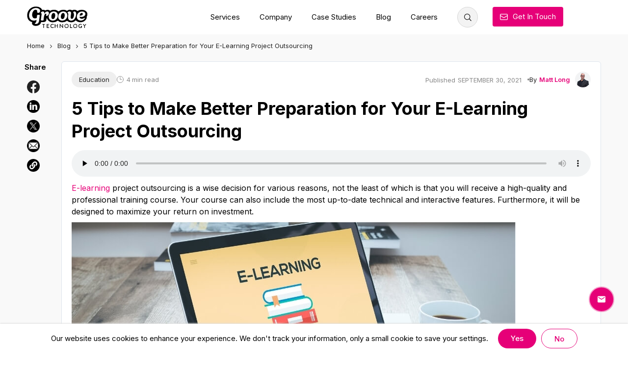

--- FILE ---
content_type: text/html; charset=UTF-8
request_url: https://groovetechnology.com/blog/5-tips-for-your-e-learning-project/
body_size: 30272
content:
<!DOCTYPE html><html
lang=en-US prefix="og: https://ogp.me/ns#"><head><style>img.lazy{min-height:1px}</style><link
rel=preload href=https://cdn.groovetechnology.com/wp-content/plugins/w3-total-cache/pub/js/lazyload.min.js as=script><meta
http-equiv="Content-Type" content="text/html; charset=UTF-8"><meta
name="viewport" content="width=device-width, initial-scale=1, maximum-scale=1"><meta
name="facebook-domain-verification" content="2p8aratcpd1cshw084n1dp3yhxqxt6"><meta
http-equiv="X-UA-Compatible" content="IE=Edge"><link
rel=preconnect href=https://fonts.googleapis.com><link
rel=preconnect href=https://fonts.gstatic.com crossorigin><link
href="https://fonts.googleapis.com/css2?family=Inter:wght@100..900&display=swap" rel=stylesheet>
 <script>/* You can add more configuration options to webfontloader by previously defining the WebFontConfig with your options */
                            if ( typeof WebFontConfig === "undefined" ) {
                                WebFontConfig = new Object();
                            }
                            /* WGL CUSTOM TYPOGRAPHY FIX */
                            WebFontConfig['google'] = {families: ['Nunito:400,700,300,600,700,800,400']};
                            /* \ WGL CUSTOM TYPOGRAPHY FIX */

                            (function() {
                                var wf = document.createElement( 'script' );
                                wf.src = 'https://ajax.googleapis.com/ajax/libs/webfont/1.5.3/webfont.js';
                                wf.type = 'text/javascript';
                                wf.async = 'true';
                                var s = document.getElementsByTagName( 'script' )[0];
                                s.parentNode.insertBefore( wf, s );
                            })();</script>  <script data-cfasync=false data-pagespeed-no-defer>var gtm4wp_datalayer_name = "dataLayer";
	var dataLayer = dataLayer || [];

	var gtm4wp_scrollerscript_debugmode         = false;
	var gtm4wp_scrollerscript_callbacktime      = 100;
	var gtm4wp_scrollerscript_readerlocation    = 150;
	var gtm4wp_scrollerscript_contentelementid  = "content";
	var gtm4wp_scrollerscript_scannertime       = 60;</script> <title>5 Tips To Make Better Preparation For Your E-Learning Project Outsourcing - Groove Technology - Software Outsourcing Simplified</title><meta
name="description" content="E-learning project outsourcing is a wise decision for various reasons, not the least of which is that you will receive a high-quality and professional"><meta
name="robots" content="follow, noindex"><meta
property="og:locale" content="en_US"><meta
property="og:type" content="article"><meta
property="og:title" content="5 Tips To Make Better Preparation For Your E-Learning Project Outsourcing - Groove Technology - Software Outsourcing Simplified"><meta
property="og:description" content="E-learning project outsourcing is a wise decision for various reasons, not the least of which is that you will receive a high-quality and professional"><meta
property="og:url" content="https://groovetechnology.com/blog/5-tips-for-your-e-learning-project/"><meta
property="og:site_name" content="Groove Technology - Software Outsourcing Simplified"><meta
property="article:publisher" content="https://www.facebook.com/groovetechnologycom"><meta
property="article:tag" content="edutech"><meta
property="article:section" content="Blog"><meta
property="og:updated_time" content="2024-08-19T11:47:28+07:00"><meta
property="og:image" content="https://cdn.groovetechnology.com/wp-content/uploads/2021/09/elearning-1.jpg"><meta
property="og:image:secure_url" content="https://cdn.groovetechnology.com/wp-content/uploads/2021/09/elearning-1.jpg"><meta
property="og:image:width" content="905"><meta
property="og:image:height" content="452"><meta
property="og:image:alt" content="E-Learning Project"><meta
property="og:image:type" content="image/jpeg"><meta
name="twitter:card" content="summary_large_image"><meta
name="twitter:title" content="5 Tips To Make Better Preparation For Your E-Learning Project Outsourcing - Groove Technology - Software Outsourcing Simplified"><meta
name="twitter:description" content="E-learning project outsourcing is a wise decision for various reasons, not the least of which is that you will receive a high-quality and professional"><meta
name="twitter:site" content="@GrooveTechnolo1"><meta
name="twitter:creator" content="@GrooveTechnolo1"><meta
name="twitter:image" content="https://cdn.groovetechnology.com/wp-content/uploads/2021/09/elearning-1.jpg"> <script type=application/ld+json class=rank-math-schema-pro>{"@context":"https://schema.org","@graph":[{"@type":"Organization","@id":"https://groovetechnology.com/#organization","name":"Groove Technology","logo":{"@type":"ImageObject","@id":"https://groovetechnology.com/#logo","url":"https://cdn.groovetechnology.com/wp-content/uploads/2020/09/20200803-Groove-logo-jpg.jpg","caption":"Groove Technology","inLanguage":"en-US","width":"1000","height":"1000"}},{"@type":"WebSite","@id":"https://groovetechnology.com/#website","url":"https://groovetechnology.com","name":"Groove Technology","publisher":{"@id":"https://groovetechnology.com/#organization"},"inLanguage":"en-US"},{"@type":"ImageObject","@id":"https://cdn.groovetechnology.com/wp-content/uploads/2021/09/elearning-1.jpg","url":"https://cdn.groovetechnology.com/wp-content/uploads/2021/09/elearning-1.jpg","width":"905","height":"452","inLanguage":"en-US"},{"@type":"BreadcrumbList","@id":"https://groovetechnology.com/blog/5-tips-for-your-e-learning-project/#breadcrumb","itemListElement":[{"@type":"ListItem","position":"1","item":{"@id":"https://www.groovetechnology.com","name":"Home"}},{"@type":"ListItem","position":"2","item":{"@id":"https://groovetechnology.com/category/blog/","name":"Blog"}},{"@type":"ListItem","position":"3","item":{"@id":"https://groovetechnology.com/blog/5-tips-for-your-e-learning-project/","name":"5 Tips to Make Better Preparation for Your E-Learning Project Outsourcing"}}]},{"@type":"Person","@id":"https://groovetechnology.com/blog/5-tips-for-your-e-learning-project/#author","name":"Minh","image":{"@type":"ImageObject","@id":"https://secure.gravatar.com/avatar/84e65ef6b6f99ce7f25f351111a85e8c?s=96&amp;d=mm&amp;r=g","url":"https://secure.gravatar.com/avatar/84e65ef6b6f99ce7f25f351111a85e8c?s=96&amp;d=mm&amp;r=g","caption":"Minh","inLanguage":"en-US"},"worksFor":{"@id":"https://groovetechnology.com/#organization"}},{"@type":"WebPage","@id":"https://groovetechnology.com/blog/5-tips-for-your-e-learning-project/#webpage","url":"https://groovetechnology.com/blog/5-tips-for-your-e-learning-project/","name":"5 Tips To Make Better Preparation For Your E-Learning Project Outsourcing - Groove Technology - Software Outsourcing Simplified","datePublished":"2021-09-30T22:16:30+07:00","dateModified":"2024-08-19T11:47:28+07:00","author":{"@id":"https://groovetechnology.com/blog/5-tips-for-your-e-learning-project/#author"},"isPartOf":{"@id":"https://groovetechnology.com/#website"},"primaryImageOfPage":{"@id":"https://cdn.groovetechnology.com/wp-content/uploads/2021/09/elearning-1.jpg"},"inLanguage":"en-US","breadcrumb":{"@id":"https://groovetechnology.com/blog/5-tips-for-your-e-learning-project/#breadcrumb"}},{"@type":"BlogPosting","headline":"5 Tips To Make Better Preparation For Your E-Learning Project Outsourcing - Groove Technology - Software","keywords":"E-Learning Project","datePublished":"2021-09-30T22:16:30+07:00","dateModified":"2024-08-19T11:47:28+07:00","author":{"@id":"https://groovetechnology.com/blog/5-tips-for-your-e-learning-project/#author"},"publisher":{"@id":"https://groovetechnology.com/#organization"},"description":"E-learning project outsourcing is a wise decision for various reasons, not the least of which is that you will receive a high-quality and professional","name":"5 Tips To Make Better Preparation For Your E-Learning Project Outsourcing - Groove Technology - Software","@id":"https://groovetechnology.com/blog/5-tips-for-your-e-learning-project/#richSnippet","isPartOf":{"@id":"https://groovetechnology.com/blog/5-tips-for-your-e-learning-project/#webpage"},"image":{"@id":"https://cdn.groovetechnology.com/wp-content/uploads/2021/09/elearning-1.jpg"},"inLanguage":"en-US","mainEntityOfPage":{"@id":"https://groovetechnology.com/blog/5-tips-for-your-e-learning-project/#webpage"}}]}</script> <link
rel=dns-prefetch href=//groovetechnology.com><link
rel=dns-prefetch href=//www.google.com> <script data-cfasync=false data-pagespeed-no-defer>var dataLayer_content = {"pagePostType":"post","pagePostType2":"single-post","pageCategory":["blog","edu"],"pageAttributes":["edutech"],"pagePostAuthor":"Minh"};
	dataLayer.push( dataLayer_content );</script> <script data-cfasync=false>/*<![CDATA[*/(function(w,d,s,l,i){w[l]=w[l]||[];w[l].push({'gtm.start':
new Date().getTime(),event:'gtm.js'});var f=d.getElementsByTagName(s)[0],
j=d.createElement(s),dl=l!='dataLayer'?'&l='+l:'';j.async=true;j.src=
'//www.googletagmanager.com/gtm.'+'js?id='+i+dl;f.parentNode.insertBefore(j,f);
})(window,document,'script','dataLayer','GTM-MFJ74XJ');/*]]>*/</script> <link
rel=stylesheet id=amazonpolly-css  href='https://cdn.groovetechnology.com/wp-content/plugins/amazon-polly/public/css/amazonpolly-public.css?ver=1.0.0' type=text/css media=all><link
rel=stylesheet id=contact-form-7-css  href='https://cdn.groovetechnology.com/wp-content/plugins/contact-form-7/includes/css/styles.css?ver=5.2' type=text/css media=all><link
rel=stylesheet id=cookie-notice-style-css  href='https://cdn.groovetechnology.com/wp-content/plugins/cookie-notice/css/cookie-notice.css?ver=5.8.1' type=text/css media=all><link
rel=stylesheet id=zikzag-main-css  href='https://cdn.groovetechnology.com/wp-content/themes/zikzag/css/maincss-ver6.0.css?ver=5.8.1' type=text/css media=all><style id=zikzag-main-inline-css>body {font-family:Nunito;font-size:17px;line-height:1.412;font-weight:400;color:#000000;}input:not([type=checkbox]):not([type=submit]),select,textarea,label,blockquote cite,#comments .commentlist .comment_info .meta-wrapper *,.meta-wrapper,.blog-post_info-wrap > .meta-wrapper *,.author-widget_text,.portfolio__custom-meta span,.blog-post.format-quote .blog-post_quote-author,.wgl_module_team .team-department,body .comment-form-cookies-consent > label,.widget_product_categories .post_count,.widget_meta .post_count,.widget_archive .post_count,.wgl-counter .wgl-counter_title,.elementor-widget-wgl-pricing-table .pricing_header .pricing_desc,.elementor-widget-wgl-time-line-vertical .time_line-content .time_line-text,.wgl-portfolio-single_wrapper .wgl-portfolio-item_cats,.wgl-working-hours .working-item .working-item_day,.wgl-working-hours .working-item .working-item_hours,.post_meta-categories a,.wgl-tabs_title,.prev-link_wrapper .info_wrapper .prev_title,.prev-link_wrapper .info_wrapper .next_title,.next-link_wrapper .info_wrapper .prev_title,.next-link_wrapper .info_wrapper .next_title,.portfolio__custom-meta h5,.page_404_wrapper .zikzag_404__link {font-family:Nunito;}.elementor-widget-wgl-time-line-vertical .time_line-content .time_line-text {font-weight:400;}::placeholder,select,body .footer .select__field:before,.widget_rss .rssSummary,.header_search.search_standard .header_search-field .search-field,.search-no-results .page_404_wrapper .search-form .search-field,.blog-post.format-quote .blog-post_quote-author-pos,.wgl_module_team .team-department,.blog-style-hero .blog-post.format-standard .blog-post_text,.blog-style-hero .blog-post.format-link .blog-post_text,.blog-style-hero .blog-post.format-audio .blog-post_text,.blog-style-hero .blog-post.format-quote .blog-post_text,.tagcloud a,.wp-block-tag-cloud a {color:#000000;}.single_meta .single_info-share_social-wpapper > span.share_title,.single_info-share_social-wpapper > span {font-family:Nunito;color:#000000;}h1,h2,h3,h4,h5,h6,h1 span,h2 span,h3 span,h4 span,h5 span,h6 span,h1 a,h2 a,h3 a,h4 a,h5 a,h6 a,body ol > li:before,.blog-post_cats,.blog-posts .blog-post_title,.column1 .item_title a,.zikzag_twitter .twitt_title,.tagcloud-wrapper .title_tags,.strip_template .strip-item a span,.single_team_page .team-single_speaches-info .speech-info_desc span,.shortcode_tab_item_title,.index_number,.primary-nav.footer-menu .menu-item a {font-family:Nunito;font-weight:700;}.theme-header-font,legend,.widget .widget-title,.banner_404,.blog-post_text-bg,.author-info_content .author-info_name,.comments-title .number-comments,.post_meta-categories,.wgl-pricing_plan .pricing_price .price_decimal,.mashsb-count .counts,.mashsb-box .mashsb-buttons a .text,.prev-link,.next-link,.heading_subtitle,.info_prev-link_wrapper a,.info_next-link_wrapper a,.single_team_page .team-single_speaches-info .speech-info_day,.wgl-portfolio-item_cats,body .comment-respond .comment-reply-title,.page-header_title,[class|=dropcap],.elementor-drop-cap,.elementor-counter,.wgl-counter .wgl-counter_value-wrap,.post_date span {font-family:Nunito;}blockquote,.banner_404,.author-info_public,.wgl-portfolio-single_item .tagcloud .tagcloud_desc,.wgl-portfolio-single_item .single_info-share_social-wpapper .share_title {font-family:Nunito;color:#000000;}.countdown-section .countdown-amount,.wgl-infobox_bg_title,.wgl-background-text,.elementor-section.wgl-add-background-text:before {font-family:Nunito;font-weight:700;}.theme-header-color,body .footer select option,button,h1,h2,h3,h4,h5,h6,h1 span,h2 span,h3 span,h4 span,h5 span,h6 span,h1 a,h2 a,h3 a,h4 a,h5 a,h6 a,.blog-style-hero .blog-post_title a,.blog-post_title a:hover,h3#reply-title a,.calendar_wrap tbody,.comment_author_says,.comment_author_says a,.search-field,.share_post-container:hover > a,.wgl-pagination .page .current,.wgl-pagination .page .prev,.wgl-pagination .page .next,.wgl-pagination .page-numbers:hover,.page-link .post-page-numbers,.share_post-container .share_post,.tagcloud-wrapper .title_tags,.wgl-pricing_plan .pricing_plan_wrap .pricing_content > ul > li > b,.prev-link-info_wrapper,.next-link-info_wrapper,.item_title a,.coming-soon_form .wpcf7 .wpcf7-submit:hover,.wpcf7 .dark-form .wpcf7-submit:hover,.wpcf7 .dark-form ~ * .wpcf7-submit:hover,.wgl_module_title.item_title .carousel_arrows a span:after,.wgl_module_team.info_under_image .team-department,.wgl-portfolio-item_wrapper .portfolio_link,ul.wp-block-archives.wp-block-archives-list li a,ul.wp-block-categories.wp-block-categories-list li a,ul.wp-block-latest-posts li a,.blog-style-hero .blog-post.format-standard .blog-post_title a,.blog-style-hero .blog-post.format-link .blog-post_title a,.blog-style-hero .blog-post.format-audio .blog-post_title a,.blog-style-hero .blog-post.format-quote .blog-post_title a,.wgl-pagination .page-numbers,.wgl-button,.author-info_social-wrapper .author-info_social-link.fa,.page_404_wrapper .search-form:after,.wgl-portfolio-single_wrapper .portfolio__item-meta > span:after,.portfolio__see-more i,.wgl-header-row-section_top a:hover,.header_search.search_standard .header_search-field .search-form:after,.single_info-share_social-wpapper .share_social-title,.load_more_item{color:#000000;}.author-widget_social a,.widget ul li,.widget ul li a,ul.recent-posts-widget .post_title a,.widget .widget-title .widget-title_wrapper,.widget_search .search-form:after,.widget_search .woocommerce-product-search:after,.widget_product_search .search-form:after,.widget_product_search .woocommerce-product-search:after,.widget_product_search .woocommerce-product-search:after,.widget .banner-widget_button {color:#000000;}.wgl-portfolio-item_wrapper.gallery_type:hover .overlay {background-color:rgba(0,0,0,0.6);}.primary-nav > div > ul,.primary-nav > ul,.sitepress_container > .wpml-ls li,.primary-nav ul li.mega-menu-links > ul > li {font-family:Nunito;font-weight:400;line-height:30px;font-size:18px;}.primary-nav ul li ul,.wpml-ls,.sitepress_container > .wpml-ls ul ul li,.primary-nav ul li div.mega-menu-container {font-family:Nunito;font-weight:400;line-height:30px;font-size:17px;}.wgl-theme-header .header_search-field,.primary-nav ul li ul,.primary-nav ul li div.mega-menu-container,.wgl-theme-header .woo_mini_cart,.wpml-ls-legacy-dropdown .wpml-ls-current-language .wpml-ls-sub-menu {background-color:rgba(17,146,235,1);color:#ffffff;}.mobile_nav_wrapper,.wgl-menu_outer,.wgl-menu_outer .mobile-hamburger-close,.mobile_nav_wrapper .primary-nav ul li ul.sub-menu,.mobile_nav_wrapper .primary-nav ul li.mega-menu-links > ul.mega-menu > li > ul > li ul,.mobile_nav_wrapper .primary-nav ul li.mega-menu-links > ul.mega-menu > li > ul {background-color:rgba(250,250,250,1);color:#000000;}.mobile_nav_wrapper .wgl-menu_overlay {background-color:rgba(250,250,250,1);}#side-panel .side-panel_sidebar .widget .widget-title .widget-title_wrapper {color:rgba(35,35,35,1);}.theme-primary-color,a,a:hover .wgl-icon,.wgl-icon:hover,body ol > li:before,button,button:focus,button:active,h3#reply-title a:hover,ul li:before,ul.zikzag_check li:before,header.searсh-header .page-title span,#comments .commentlist .comment_info .meta-wrapper .comment-edit-link,.author-info_social-wrapper,.blog-post_link:before,.blog-post_title i,.blog-style-standard .blog-post:hover .blog-post_wrapper .blog-post_meta_info .meta-wrapper span,.blog-post_link>.link_post:hover,.blog-post.format-standard.link .blog-post_title:before,.calendar_wrap thead,.wp-block-calendar table thead,.copyright a:hover,.comment_author_says a:hover,#comments .comment-reply-link,.zikzag_submit_wrapper:hover > i,.zikzag_custom_button i,.zikzag_custom_text a,.zikzag_twitter a,.load_more_works:hover,.header_search .header_search-button > i:hover,.header_search-field .search-form:after,.mc_form_inside #mc_signup_submit:hover,.share_link span.fa:hover,.share_post span.fa:hover,.share_post-container,.wgl-likes .sl-icon.unliked,.wgl-likes .sl-button:hover,.wgl-portfolio-single_item .wgl-likes .sl-icon.unliked,.blog-post.format-link .blog-post_link .link_post:before,.single_team_page .team-single_speaches-info .speech-info_desc span,.single_team_page .team-info_wrapper .team-info_item a:hover,.single-member-page .member-icon:hover,.single-member-page .team-link:hover,.single_team_page .team-single_speaches-info .speech-info_day,.single_team_page .team__icons a:hover,.single-team .single_team_page .team-info_item.team-department span,.team-icons .member-icon:hover,.wpml-ls a:hover,.wpml-ls-legacy-dropdown .wpml-ls-current-language:hover > a,.wpml-ls-legacy-dropdown .wpml-ls-current-language a:hover,.isotope-filter a:after,.single_type-1 .single_meta .post_author a:hover,.single_type-2 .single_meta .post_author a:hover,.meta-wrapper a:hover,.inside_image.sub_layer_animation .post_cats a,.inside_image.sub_layer_animation .post_cats span,ul.wp-block-archives.wp-block-archives-list li a:hover,ul.wp-block-categories.wp-block-categories-list li a:hover,ul.wp-block-categories.wp-block-categories-list li a:hover + .post_count,ul.wp-block-latest-posts li a:hover,.portfolio__custom-annotation .single_info-share_social-wpapper .share_link:hover .fa,.author-info_social-wrapper .author-info_social-link.fa:hover,.format-quote .blog-post_wrapper .blog-post_media_part:before,.blog-post.format-quote .blog-post_quote-author {color:#000000;}.wgl-portfolio-item_wrapper .portfolio_link-icon:hover,.wgl-portfolio-item_cats,.wgl-portfolio-single_wrapper .portfolio__item-meta span a:hover,.wgl_module_team .team-item_info .team__icons .team-icon a:hover,.wgl_module_team .team__icons a.team-icon.fa:hover,.under_image .portfolio__item-title .title:hover a,.inside_image.sub_layer_animation .portfolio__item-meta,.wgl-portfolio_container .wgl-carousel.arrows_center_mode .slick-prev:hover:after,.wgl-portfolio_container .wgl-carousel.arrows_center_mode .slick-next:hover:after,.inside_image .portfolio__item-meta,.wgl-portfolio-single_wrapper .wgl-portfolio-item_cats a:hover,.wgl-services-2 .wgl-services_media-wrap .elementor-icon,.elementor-widget.divider_yes .wgl-infobox_title:before,.post_meta-categories a:hover,.button-read-more:hover,.isotope-filter a .number_filter {color:#000000;}.widget_rss ul li .rsswidget:hover,.widget_recent_entriesul li .post-date,.widget_meta ul li .post_count,.widget_archive ul li > a:before,.widget .widget-title .widget-title_wrapper:before,.widget_nav_menu .current-menu-ancestor > a,.widget_nav_menu .current-menu-item > a,s.widget_product_categories a:hover + .post_count,.widget_meta a:hover + .post_count,.widget_archive a:hover + .post_count,ul.recent-posts-widget li > .recent-posts-content .post_title a:hover,.recent-posts-widget .meta-wrapper a,.widget ul li a:hover,.widget.zikzag_widget.zikzag_banner-widget .banner-widget_text .tags_title:after,.author-widget_social a:hover,.widget.widget_recent_comments ul li span.comment-author-link a:hover,.zikzag_author-widget .author-widget_social a,.widget_categories ul li a:before,.widget_product_categories ul li a:before {color:#000000;}.wgl-video_popup .videobox_link{fill:#000000;}blockquote:before,ul li:before,ul.zikzag_plus li:after,ul.zikzag_plus li:before,ul.zikzag_hyphen li:before,ul.zikzag_dot li:before,#multiscroll-nav span,#multiscroll-nav li .active span,.dropcap-bg.secondary,.button-read-more:before,.button-read-more:after,.single_team_page .team-title:before,.blog-style-hero .btn-read-more .blog-post-read-more,.blog-style-hero .blog-post .wgl-video_popup,.blog-style-hero .blog-post .wgl-video_popup .videobox_link,.wpml-ls-legacy-dropdown .wpml-ls-sub-menu .wpml-ls-item a span:before,ul.wp-block-categories.wp-block-categories-list li a:hover:after,.wpcf7 .demo-1-form .wpcf7-submit,.post_date,.button-read-more .read-more-arrow,.inside_image.simple_animation .portfolio__description .portfolio__item-title,.hover_links a:before,.hover_links a:after,.primary-nav > ul > li > a:before,.primary-nav > ul > li > a:after,.wgl-portfolio__item-info .portfolio__custom-meta h5:before{background:#000000;}#comments > h3:after,button:hover,mark,span.highlighter,.header_search .header_search-field .header_search-button-wrapper,.header_search.search_mobile_menu .header_search-field .search-form:after,.wgl-theme-header .wgl-button,.button__wrapper,.sitepress_container > .wpml-ls ul ul li a:hover:after,.blog-style-hero .blog-post-hero_wrapper .divider_post_info,.button__wrapper:hover:after,.calendar_wrap caption,.wp-block-calendar table caption,.comment-reply-title:after,.zikzag_module_title:after,.zikzag_module_title .carousel_arrows a:hover span,.load_more_works,.mc_form_inside #mc_signup_submit,.wgl-ellipsis span,.wgl_module_title.item_title .carousel_arrows a:hover,.wgl_module_team .team-meta_info .line,.single-team .single_team_page .team-info_item.team-department:before,.wgl-portfolio_item_link:hover,.elementor-slick-slider .slick-slider .slick-prev:hover,.elementor-slick-slider .slick-slider .slick-next:hover,.elementor-slick-slider .slick-slider .slick-prev:focus,.elementor-slick-slider .slick-slider .slick-next:focus,.single-team .single_team_page .team__icons .team-icon:hover,.zikzag_author-widget .author-widget_social a:hover,.sub-menu span.submenu-label {background-color:#000000;}.dropcap-bg:not(.secondary),.theme-secondary-color,body .comment-respond .comment-form a,blockquote cite a,ul.zikzag_check.secondary li:before,.blog-post_link:before,.isotope-filter a:hover,.isotope-filter a.active,.wgl_module_team .team-icon a,.zikzag_widget > ul > li:before,ul.wp-block-archives.wp-block-archives-list li:before,.widget_categories ul li a:hover,.widget_product_categories ul li a:hover {color:#000000;}.primary-nav > ul > li:hover > a:before,.primary-nav > ul > li:hover > a:after,.primary-nav ul li ul .menu-item:hover > a:before,.primary-nav ul li ul .menu-item:hover > a:after,.primary-nav > ul .menu-item.current-menu-item > a:before,.primary-nav > ul .menu-item.current-menu-item > a:after,.primary-nav > ul .menu-item.current_page_item > a:before,.primary-nav > ul .menu-item.current_page_item > a:after,.primary-nav > ul > li.current-menu-ancestor > a:before,.primary-nav > ul > li.current-menu-ancestor > a:after,.primary-nav > ul > li.current_page_ancestor > a:before,.primary-nav > ul > li.current_page_ancestor > a:after,.primary-nav > ul > li.current-menu-parent > a:before,.primary-nav > ul > li.current-menu-parent > a:after,.primary-nav > ul > li.current_page_parent > a:before,.primary-nav > ul > li.current_page_parent > a:after,.mobile_nav_wrapper .primary-nav ul li ul .menu-item.current-menu-item > a,.mobile_nav_wrapper .primary-nav ul ul li.menu-item.current-menu-ancestor > a,.mobile_nav_wrapper .primary-nav > ul > li.current-menu-item > a,.mobile_nav_wrapper .primary-nav > ul > li.current_page_item > a,.mobile_nav_wrapper .primary-nav > ul > li.current-menu-parent > a,.mobile_nav_wrapper .primary-nav > ul > li.current-menu-ancestor > a,.mobile_nav_wrapper .primary-nav > ul > li.current_page_parent > a,.mobile_nav_wrapper .primary-nav > ul > li.current_page_ancestor > a {color:#000000;}.primary-nav ul li.mega-menu.mega-cat div.mega-menu-container ul.mega-menu.cats-horizontal > li.is-active > a,.primary-nav > ul > li > a > span:after,.mobile_nav_wrapper .primary-nav > ul > li > a > span:after,.primary-nav ul li ul li > a > span:first-child:before,.primary-nav ul li ul li > a > span:first-child:after,.wpcf7 .demo-1-form .wpcf7-submit:hover {background:#000000;}.widget .widget-title:before,ul.zikzag_dot.secondary li:before,ul.zikzag_hyphen.secondary li:before,ul.zikzag_plus.secondary li:after,ul.zikzag_plus.secondary li:before,span.highlighter.secondary,.search-button:hover + .search__icon,.wgl-theme-header .lavalamp-object,.next-link_wrapper a,.wgl_module_team .team__icons:hover .team__icons-plus,.wgl_module_team .team__icons-plus:before,.wgl_module_team .team__icons-plus:after,.elementor-slick-slider .slick-slider .slick-next,.elementor-slick-slider .slick-slider .slick-prev,.footer .wpcf7 .footer-submit:hover:before,.zikzag_banner-widget .banner-widget_button .button-read-more{background:#000000;}.page_404_wrapper .zikzag_404__link,.wgl-demo-item .wgl-button{background:#000000;border-color:#000000;}aside > .widget + .widget:before,.widget_meta ul li a:hover:after,.widget_archive ul li a:hover:after,.widget_archive ul li a:before,.widget .calendar_wrap table td#today:before,.widget .calendar_wrap tbody td > a:before,.wp-block-calendar table td#today:before,.wp-block-calendar tbody td > a:before,.widget .counter_posts,.widget.widget_pages ul li a:before,.widget.widget_nav_menu ul li a:before,.widget_nav_menu .menu .menu-item:before,.widget_postshero .recent-posts-widget .post_cat a,.widget_meta ul li > a:before,.widget_archive ul li > a:before {background-color:#000000;}.blog-post.format-quote .blog-post_quote-icon svg .st0,.quote_icon_svg svg .st0 {fill:#000000;}#comments .form-submit input[type="submit"],.wpcf7 .wpcf7-submit,.load_more_item:hover,.wgl-carousel.navigation_offset_element .slick-prev:hover,.wgl-carousel.navigation_offset_element .slick-next:hover,.prev-link:hover,.next-link:hover,.wpcf7 .call_to_action_1 .wgl_col-2 .wpcf7-submit:hover,.coming-soon_form .wpcf7 .wpcf7-submit,form.post-password-form input[type='submit'],.wgl-demo-item .wgl-button:hover{border-color:#000000;background:#000000;} .header_search,.blog-post.format-link .blog-post_link .link_post,.blog-style-hero .format-no_featured .blog-post-hero_wrapper,.blog-style-hero .format-quote .blog-post-hero_wrapper,.blog-style-hero .format-audio .blog-post-hero_wrapper,.blog-style-hero .format-link .blog-post-hero_wrapper,.zikzag_module_title .carousel_arrows a:hover span:before,.load_more_works,.author-info_social-link:after,.author-widget_social a span,.single_info-share_social-wpapper .share_link .share-icon_animation,.inside_image.offset_animation:before,.wpcf7 .call_to_action_1 .wgl_col-2 .wpcf7-submit,.wgl-portfolio_item_link,.button-read-more .read-more-arrow:before,.button-read-more .read-more-arrow:after,.load_more_item{border-color:#000000;}#scroll_up{color:#000000;}#scroll_up .scroll_up-arrow{background-color:#000000;}#scroll_up .scroll_up-arrow:before,#scroll_up .scroll_up-arrow:after{border-color:#000000;}.search__icon,.widget_search .search-form:hover:after,.widget_search .woocommerce-product-search:hover:after,.widget_product_search .search-form:hover:after,.widget_product_search .woocommerce-product-search:hover:after,.zikzag_banner-widget .banner-widget_link:hover ~ .banner-widget_button .button-read-more,.wgl-theme-header .wgl-button,.zikzag_module_title .carousel_arrows a span,.page_404_wrapper .search-form:hover:after,.wgl-pagination .page-numbers.current,.page-link .post-page-numbers.current,.wgl-accordion-services .wgl-services_icon-wrap:before,.tagcloud a:hover,.wp-block-tag-cloud a:hover,input[type='submit'],button,form.post-password-form input[type='submit']:hover,#comments .form-submit input[type="submit"]:hover,.inside_image.simple_animation .portfolio__description .portfolio__item-meta,.wpcf7 .wpcf7-submit:hover,.wgl-portfolio__item-info {background:#000000;}.slick-dots li button,.wgl-carousel .slick-dots li button:before,.prev-link_wrapper a,.single-team .single_team_page .team-title_wrapper,.page_404_wrapper .zikzag_404__link:hover,.wgl-likes:hover,.wgl-portfolio-single_item .wgl-likes{background-color:#000000;}.zikzag_module_title .carousel_arrows a span:before,.wgl-pagination .page-numbers:hover,.wgl-pagination .page span.current,.page-link .post-page-numbers:hover,.page-link .post-page-numbers.current,.wgl-pricing_plan .pricing_highlighter,.wgl-carousel.pagination_circle_border .slick-dots li.slick-active button,.wgl-carousel.pagination_square_border .slick-dots li.slick-active button {border-color:#000000;}ul.secondary li:before{color:#000000;}.footer_top-area .widget.widget_archive ul li > a:hover,.footer_top-area .widget.widget_categories ul li > a:hover,.footer_top-area .widget.widget_pages ul li > a:hover,.footer_top-area .widget.widget_meta ul li > a:hover,.footer_top-area .widget.widget_recent_comments ul li > a:hover,.footer_top-area .widget.widget_recent_entries ul li > a:hover,.footer_top-area .widget.widget_nav_menu ul li > a:hover,.footer_top-area .widget.widget_wgl_posts .recent-posts-widget li > .recent-posts-content .post_title a:hover{color:#000000;}.footer ul li:before,.footer_top-area a:hover{color:#000000;}.footer_top-area .widget.widget_tag_cloud .tagcloud a:hover{background-color:#000000;}.footer_top-area .widget-title,.footer_top-area .widget_rss ul li .rsswidget,.footer_top-area .widget.widget_pages ul li a,.footer_top-area .widget.widget_nav_menu ul li a,.footer_top-area .widget.widget_wgl_posts .recent-posts-widget li > .recent-posts-content .post_title a,.footer_top-area .widget.widget_archive ul li > a,.footer_top-area .widget.widget_categories ul li > a,.footer_top-area .widget.widget_pages ul li > a,.footer_top-area .widget.widget_meta ul li > a,.footer_top-area .widget.widget_recent_comments ul li > a,.footer_top-area .widget.widget_recent_entries ul li > a,.footer_top-area .widget.widget_archive ul li:before,.footer_top-area .widget.widget_meta ul li:before,.footer_top-area .widget.widget_categories ul li:before,.footer_top-area .widget.widget_recent_comments ul li:before,.footer_top-area .widget.widget_recent_entries ul li:before,.footer_top-area .widget.widget_tag_cloud .tagcloud a:hover,.footer_top-area strong,.footer_top-area h1,.footer_top-area h2,.footer_top-area h3,.footer_top-area h4,.footer_top-area h5,.footer_top-area h6 {color:#000000;}.footer_top-area {color:#000000;}.footer_top-area .widget.widget_archive ul li:after,.footer_top-area .widget.widget_pages ul li:after,.footer_top-area .widget.widget_meta ul li:after,.footer_top-area .widget.widget_recent_comments ul li:after,.footer_top-area .widget.widget_recent_entries ul li:after,.footer_top-area .widget.widget_nav_menu ul li:after,.footer_top-area .widget.widget_categories ul li:after {background-color:#000000;}.footer .copyright {color:#666666;}.footer .wpcf7 form > p:last-of-type:after {background-color:#000000;}body {}ol.commentlist:after {}h1,h1 a,h1 span {font-family:Nunito;font-weight:700;font-size:36px;line-height:36px;}h2,h2 a,h2 span {font-family:Nunito;font-weight:700;font-size:30px;line-height:36px;}h3,h3 a,h3 span {font-family:Nunito;font-weight:700;font-size:22px;line-height:30px;}h4,h4 a,h4 span {font-family:Nunito;font-weight:700;font-size:20px;line-height:26px;}h5,h5 a,h5 span {font-family:Nunito;font-weight:700;font-size:17px;line-height:24px;}h6,h6 a,h6 span {font-family:Nunito;font-weight:700;font-size:17px;line-height:24px;}@media only screen and (max-width:768px) {.wgl-theme-header .wgl-mobile-header {display:block;}.wgl-theme-header .wgl-mobile-header.sticky_active {position:fixed;width:100%;}.wgl-site-header,.wgl-theme-header .primary-nav {display:none;}.wgl-theme-header .mobile-hamburger-toggle {display:inline-block;}header.wgl-theme-header .mobile_nav_wrapper .primary-nav {display:block;}.wgl-theme-header .wgl-sticky-header {display:none;}}@media only screen and (max-width:768px) {body .wgl-theme-header.header_overlap{position:relative;z-index:2;}}@media only screen and (max-width:768px) {body .wgl-theme-header,body .wgl-theme-header.header_overlap{position:sticky;}.admin-bar .wgl-theme-header{top:32px;}}@media only screen and (max-width:768px) {.page-header{padding-top:15px !important;padding-bottom:15px!important;height:100px !important;}.page-header_content .page-header_title{color:#000000 !important;font-size:42px !important;line-height:48px !important;}.page-header_content .page-header_breadcrumbs{color:#0a0a0a !important;font-size:14px !important;line-height:24px !important;}}.theme-gradient input[type="submit"]{background-color:#000000;}</style> <script src='https://cdn.groovetechnology.com/wp-includes/js/jquery/jquery.min.js?ver=3.6.0' id=jquery-core-js></script> <script src='https://cdn.groovetechnology.com/wp-content/plugins/amazon-polly/public/js/amazonpolly-public.js?ver=1.0.0' id=amazonpolly-js></script> <script src='https://cdn.groovetechnology.com/wp-content/plugins/duracelltomi-google-tag-manager/js/gtm4wp-form-move-tracker.js?ver=1.11.5' id=gtm4wp-form-move-tracker-js></script> <script src='https://cdn.groovetechnology.com/wp-content/plugins/duracelltomi-google-tag-manager/js/analytics-talk-content-tracking.js?ver=1.11.5' id=gtm4wp-scroll-tracking-js></script> <link
rel=https://api.w.org/ href=https://groovetechnology.com/wp-json/ ><link
rel=alternate type=application/json href=https://groovetechnology.com/wp-json/wp/v2/posts/8542><link
rel=EditURI type=application/rsd+xml title=RSD href=https://groovetechnology.com/xmlrpc.php?rsd><link
rel=wlwmanifest type=application/wlwmanifest+xml href=https://groovetechnology.com/wp-includes/wlwmanifest.xml><meta
name="generator" content="WordPress 5.8.1"><link
rel=shortlink href='https://groovetechnology.com/?p=8542'><link
rel=alternate type=application/json+oembed href="https://groovetechnology.com/wp-json/oembed/1.0/embed?url=https%3A%2F%2Fgroovetechnology.com%2Fblog%2F5-tips-for-your-e-learning-project%2F"><link
rel=alternate type=text/xml+oembed href="https://groovetechnology.com/wp-json/oembed/1.0/embed?url=https%3A%2F%2Fgroovetechnology.com%2Fblog%2F5-tips-for-your-e-learning-project%2F&#038;format=xml"> <script>document.documentElement.className = document.documentElement.className.replace( 'no-js', 'js' );</script> <style>.no-js img.lazyload { display: none; }
			figure.wp-block-image img.lazyloading { min-width: 150px; }
							.lazyload, .lazyloading { opacity: 0; }
				.lazyloaded {
					opacity: 1;
					transition: opacity 400ms;
					transition-delay: 0ms;
				}</style><link
rel=pingback href=https://groovetechnology.com/xmlrpc.php><script id=google_gtagjs src="https://www.googletagmanager.com/gtag/js?id=UA-175437692-2" async=async></script> <script id=google_gtagjs-inline>window.dataLayer = window.dataLayer || [];function gtag(){dataLayer.push(arguments);}gtag('js', new Date());gtag('config', 'UA-175437692-2', {} );</script> <link
rel=icon href=https://cdn.groovetechnology.com/wp-content/uploads/2020/07/favicon.png sizes=32x32><link
rel=icon href=https://cdn.groovetechnology.com/wp-content/uploads/2020/07/favicon.png sizes=192x192><link
rel=apple-touch-icon href=https://cdn.groovetechnology.com/wp-content/uploads/2020/07/favicon.png><meta
name="msapplication-TileImage" content="https://cdn.groovetechnology.com/wp-content/uploads/2020/07/favicon.png"><style title=dynamic-css class=options-output>#side-panel .side-panel_sidebar{padding-top:40px;padding-right:50px;padding-bottom:40px;padding-left:50px;}</style><script></script> <script defer src=https://cdn.jsdelivr.net/npm/typed.js@2.0.11></script> </head><body
class="post-template-default single single-post postid-8542 single-format-standard post-5-tips-for-your-e-learning-project"><div
id=preloader-wrapper  style=background-color:#ffffff;><div
id=prk_main_loader class="loader-inner ball-triangle-path"><div></div><div></div><div></div></div></div><header
class=wgl-theme-header><div
class=wgl-site-header><div
class="container-wrapper menu-container-wrapper" style="height: 100%;"><div
class="groove-row row-menu" style="height: 100%;justify-content: space-between;max-width:1170px;width:100%;margin: auto;"><div
class="groove-element groove-column groove-col-menu-1 padding-mobile-header"><div
class=groove-image><div
class=wgl-logotype-container>
<a
href=https://groovetechnology.com/ >
<img
wdith=125 height=44   alt="Groove Technology – We build amazing software for your business" data-src=https://cdn.groovetechnology.com/wp-content/themes/zikzag/img/Home/groove-technology-logo-header.svg class="white-background-logo lazyload" src="[data-uri]"><noscript><img
wdith=125 height=44 class="white-background-logo lazy" src="data:image/svg+xml,%3Csvg%20xmlns='http://www.w3.org/2000/svg'%20viewBox='0%200%201%201'%3E%3C/svg%3E" data-src=https://cdn.groovetechnology.com/wp-content/themes/zikzag/img/Home/groove-technology-logo-header.svg alt="Groove Technology – We build amazing software for your business"></noscript>
<img
alt="Groove Technology – We build amazing software for your business" data-src=https://cdn.groovetechnology.com/wp-content/themes/zikzag/img/groove-technology-logo-black.svg class="black-background-logo lazyload" src="[data-uri]"><noscript><img
class="black-background-logo lazy" src="data:image/svg+xml,%3Csvg%20xmlns='http://www.w3.org/2000/svg'%20viewBox='0%200%201%201'%3E%3C/svg%3E" data-src=https://cdn.groovetechnology.com/wp-content/themes/zikzag/img/groove-technology-logo-black.svg alt="Groove Technology – We build amazing software for your business"></noscript>
</a></div></div></div><div
class="groove-element groove-column groove-col-menu-2 hiden-tablet"><div
class=header-menu__box><ul
class=header-menu__ul><li
class="header-menu__li services">
<a
href=javascript:void(0)>Services</a><div
class=menu-dropdown-services style="position: absolute; top: 62px; left: -250px; width: 1029px; background-color: white;"><div
class=dropdown-services__left><div
class=services__leftOne>
<a
role=link aria-disabled=true>SOFTWARE DEVELOPMENT SERVICES</a><p>
Enhance your tech projects with outsourced expertise. <span
style=display:block;>Flexible and tailored engagement models.</span></p></div><div
class=services__leftTwo><div
class=services__leftTwo-model>
<span>ENGAGEMENT MODELS</span><div>
<a
href=https://groovetechnology.com/services/software-development-outsourcing/dedicated-teams/ >Dedicated Teams</a><p>Our software teams in your organization.</p></div><div>
<a
href=https://groovetechnology.com/services/software-development-outsourcing/staff-augmentation/ >Staff Augmentation</a><p>Our software developers in your team.</p></div><div>
<a
href=https://groovetechnology.com/services/software-development-outsourcing>Software Outsourcing</a><p>Our PM and software teams deliver for you.</p></div></div><div
class=services__leftTwo-tech>
<span>TECHNOLOGY</span><ul><li><a
href=https://groovetechnology.com/technologies/n8n-dify/ >n8n & Dify</a></li><li><a
href=https://groovetechnology.com/technologies/python/australia/ >Python</a></li><li><a
href=https://groovetechnology.com/technologies/reactjs/australia/ >ReactJS</a></li><li><a
href=https://groovetechnology.com/technologies/javascript/australia/ >Javascript</a></li><li><a
href=https://groovetechnology.com/technologies/node-js/australia/ >Nodejs</a></li><li><a
href=https://groovetechnology.com/technologies/dot-net/australia/ >.NET</a></li><li><a
href=https://groovetechnology.com/technologies/java/ >Java</a></li><li><a
href=https://groovetechnology.com/technologies/flutter-app/ >Flutter</a></li><li><a
href=https://groovetechnology.com/technologies/react-native/australia/ >React Native</a></li></ul>
<span><a
class=services__allLink href=https://groovetechnology.com/technologies/ >All technologies >></a></span></div></div></div><div
style=display:flex;><div
class=dropdown-services__right style="margin-right: 25px;"><div
class=services__rightOne>
<span>ROLES WE OFFER</span><ul><li><a
href=https://groovetechnology.com/roles-we-offer/#fullStack>Full Stack Developers</a></li><li><a
href=https://groovetechnology.com/roles-we-offer/#mobileApp>Mobile App Developers</a></li><li><a
href=https://groovetechnology.com/roles-we-offer/#webApp>Web App Developers</a></li><li><a
href=https://groovetechnology.com/roles-we-offer/#iotDev>IoT Developers</a></li><li><a
href=https://groovetechnology.com/roles-we-offer/#devOps>Devops Engineers</a></li><li><a
href=https://groovetechnology.com/roles-we-offer/#QAE>Software Testers</a></li><li><a
href=https://groovetechnology.com/roles-we-offer/#Designer>UI/UX Designers</a></li><li><a
href=https://groovetechnology.com/roles-we-offer/#BA>Business Analysts</a></li><li><a
href=https://groovetechnology.com/roles-we-offer/#PM>Project Managers</a></li></ul>
<span><a
class=services__allLink href=https://groovetechnology.com/roles-we-offer/ >View all roles >></a></span></div></div><div
class=dropdown-services__right><div
class=services__rightOne>
<span>OUR SERVICES</span><ul><li><a
href=https://groovetechnology.com/services/custom-software-development/ >Custom Software Development</a></li><li><a
href=https://groovetechnology.com/services/web-app-development/ >Web App Development</a></li><li><a
href=https://groovetechnology.com/services/mobile-app-development/ >Mobile App Development</a></li><li><a
href=https://groovetechnology.com/services/ecommerce-app-development/ >Ecommerce Development</a></li><li><a
href=https://groovetechnology.com/services/progressive-web-app/ >Progressive Web Apps (PWAs)</a></li><li><a
href=https://groovetechnology.com/services/internet-of-things/ >Internet of Things (IoT)</a></li><li><a
href=https://groovetechnology.com/services/ai-and-machine-learning/ >AI and Machine Learning</a></li><li><a
href=https://groovetechnology.com/services/ai-solutions-outsourcing/ >AI Solutions Outsourcing</a></li><li><a
href=https://groovetechnology.com/services/ai-agent-solutions/ >AI Agent Solutions</a></li><li><a
href=https://groovetechnology.com/services/ai-data-analytics-solutions/ >AI Data Analytics Solutions</a></li></ul></div></div></div></div></li><li
class="header-menu__li company">
<a
href=javascript:void(0)>Company</a><div
class=menu-dropdown-company style="position: absolute; top: 62px; left: -67px; width: 300px; background-color: white;"><div
class=services__rightOne><ul><li><a
href=https://groovetechnology.com/contact-us/ >Contact us</a></li><li><a
href=https://groovetechnology.com/about-us/ >About us</a></li><li><a
href=https://groovetechnology.com/about-us/#what-make-us-different>What Makes Us Different?</a></li><li><a
href=https://groovetechnology.com/about-us/#methodologies>Our Methodologies</a></li><li><a
href=https://groovetechnology.com/about-us/#certifications>Certifications</a></li><li><a
href=https://groovetechnology.com/about-us/#leadership>Leadership</a></li><li><a
href=https://groovetechnology.com/about-us/#cultural-diversity>Cultural Diversity</a></li><li><a
href=https://groovetechnology.com/about-us/#technologies>Technologies</a></li><li
style=margin-bottom:0px;><a
href=https://groovetechnology.com/about-us/#csr>CSR</a></li></ul></div></div></li><li
class=header-menu__li>
<a
href=/case-studies/ >Case Studies</a></li><li
class="header-menu__li blog">
<a
href=/blog/ >Blog</a><div
class=menu-dropdown-blog style="position: absolute; top: 62px; left: -67px; width: 300px; background-color: white;"><div
class=services__rightOne><ul><li><a
href=https://groovetechnology.com/blog/software-development/ >Software Development</a></li><li><a
href=https://groovetechnology.com/blog/technologies/ >Technology</a></li><li><a
href=https://groovetechnology.com/blog/methodologies/ >Methodology</a></li><li><a
href=https://groovetechnology.com/blog/software-testing/ >Software Testing</a></li><li><a
href=https://groovetechnology.com/blog/industries/ >Industries</a></li><li><a
href=https://groovetechnology.com/blog/n8n/ >n8n</a></li><li
style=margin-bottom:0px;><a
href=https://groovetechnology.com/blog/artificial-intelligence/ >Artificial Intelligence</a></li></ul></div></div></li><li
class=header-menu__li>
<a
href=https://career.groovetechnology.com/ target=_blank>Careers</a></li></ul><div
style="width: 42px;"><div
class=header-menu__search-box><div
class=header-menu__search-form><div
class=header-menu__button-box>
<img
alt="Groove Technology Search Icon" data-src=https://cdn.groovetechnology.com/wp-content/themes/zikzag/img/Home/groove-technology-search-icon.svg class="header-menu__button-search lazyload" src="[data-uri]"><noscript><img
class="header-menu__button-search lazy" src="data:image/svg+xml,%3Csvg%20xmlns='http://www.w3.org/2000/svg'%20viewBox='0%200%201%201'%3E%3C/svg%3E" data-src=https://cdn.groovetechnology.com/wp-content/themes/zikzag/img/Home/groove-technology-search-icon.svg alt="Groove Technology Search Icon"></noscript></div><form
id=header-menu__searchForm>
<input
type=text id=header-menu__searchInput placeholder=Search>
<button
type=submit id=searchButton></button></form></div></div></div><div
class=headerMenu-contact style="margin-left: 30px;">
<a
data-toggle=modal data-target=#myModal style=width:144px;>
<svg
xmlns=http://www.w3.org/2000/svg style="width: 16px; height: 13px;" width=15.2 height=11.969 viewBox="0 0 15.2 11.969">
<path
id=Path_88958 data-name="Path 88958" d=M16.25,6.115v7.538a1.615,1.615,0,0,1-1.615,1.615H3.865A1.615,1.615,0,0,1,2.25,13.654V6.115m14,0A1.615,1.615,0,0,0,14.635,4.5H3.865A1.615,1.615,0,0,0,2.25,6.115m14,0V6.29a1.615,1.615,0,0,1-.768,1.376L10.1,10.979a1.615,1.615,0,0,1-1.694,0L3.018,7.666A1.615,1.615,0,0,1,2.25,6.291V6.115 transform="translate(-1.65 -3.9)" fill=none stroke=#fff stroke-linecap=round stroke-linejoin=round stroke-width=1.2 />
</svg>
<span
style="margin-left: 10px;">
Get In Touch
</span>
</a></div></div></div><div
style=display:flex;align-items:center;><div
class="iconNumber-position mobile" style="position: relative;display:none;margin-top:8px;"><div
class=number-position>00</div><div
class=table-position><div
class="row-position fullstack_mid"><div
class=name-position>
Full Stack Developers</div><div
class=sub-position><div
class=level-position>
Mid-Level</div><div
class=quantity-position><div
class=quantity-number>
x1</div><div
class=quantity-icon name=full-stack-mid>
x</div></div></div></div><div
class="row-position fullstack_senior"><div
class=name-position>
Full Stack Developers</div><div
class=sub-position><div
class=level-position>
Senior-Level</div><div
class=quantity-position><div
class=quantity-number>
x1</div><div
class=quantity-icon name=full-stack-senior>
x</div></div></div></div><div
class="row-position mobileapp_mid"><div
class=name-position>
Mobile App Developers</div><div
class=sub-position><div
class=level-position>
Mid-Level</div><div
class=quantity-position><div
class=quantity-number>
x1</div><div
class=quantity-icon name=mobile-app-mid>
x</div></div></div></div><div
class="row-position mobileapp_senior"><div
class=name-position>
Mobile App Developers</div><div
class=sub-position><div
class=level-position>
Senior-Level</div><div
class=quantity-position><div
class=quantity-number>
x1</div><div
class=quantity-icon name=mobile-app-senior>
x</div></div></div></div><div
class="row-position webapp_mid"><div
class=name-position>
Web App Developers</div><div
class=sub-position><div
class=level-position>
Mid-Level</div><div
class=quantity-position><div
class=quantity-number>
x1</div><div
class=quantity-icon name=web-app-mid>
x</div></div></div></div><div
class="row-position webapp_senior"><div
class=name-position>
Web App Developers</div><div
class=sub-position><div
class=level-position>
Senior-Level</div><div
class=quantity-position><div
class=quantity-number>
x1</div><div
class=quantity-icon name=web-app-senior>
x</div></div></div></div><div
class="row-position iot_mid"><div
class=name-position>
IOT Developers</div><div
class=sub-position><div
class=level-position>
Mid-Level</div><div
class=quantity-position><div
class=quantity-number>
x1</div><div
class=quantity-icon name=iot-dev-mid>
x</div></div></div></div><div
class="row-position iot_senior"><div
class=name-position>
IOT Developers</div><div
class=sub-position><div
class=level-position>
Senior-Level</div><div
class=quantity-position><div
class=quantity-number>
x1</div><div
class=quantity-icon name=iot-dev-senior>
x</div></div></div></div><div
class="row-position devops_mid"><div
class=name-position>
DevOps Engineers</div><div
class=sub-position><div
class=level-position>
Mid-Level</div><div
class=quantity-position><div
class=quantity-number>
x1</div><div
class=quantity-icon name=dev-ops-mid>
x</div></div></div></div><div
class="row-position devops_senior"><div
class=name-position>
DevOps Engineers</div><div
class=sub-position><div
class=level-position>
Senior-Level</div><div
class=quantity-position><div
class=quantity-number>
x1</div><div
class=quantity-icon name=dev-ops-senior>
x</div></div></div></div><div
class="row-position qae_mid"><div
class=name-position>
Software Testers</div><div
class=sub-position><div
class=level-position>
Mid-Level</div><div
class=quantity-position><div
class=quantity-number>
x1</div><div
class=quantity-icon name=qae-mid>
x</div></div></div></div><div
class="row-position qae_senior"><div
class=name-position>
Software Testers</div><div
class=sub-position><div
class=level-position>
Senior-Level</div><div
class=quantity-position><div
class=quantity-number>
x1</div><div
class=quantity-icon name=qae-senior>
x</div></div></div></div><div
class="row-position des_mid"><div
class=name-position>
UI/UX Designers</div><div
class=sub-position><div
class=level-position>
Mid-Level</div><div
class=quantity-position><div
class=quantity-number>
x1</div><div
class=quantity-icon name=design-mid>
x</div></div></div></div><div
class="row-position des_senior"><div
class=name-position>
UI/UX Designers</div><div
class=sub-position><div
class=level-position>
Senior-Level</div><div
class=quantity-position><div
class=quantity-number>
x1</div><div
class=quantity-icon name=design-senior>
x</div></div></div></div><div
class="row-position ba_mid"><div
class=name-position>
Business Analysts</div><div
class=sub-position><div
class=level-position>
Mid-Level</div><div
class=quantity-position><div
class=quantity-number>
x1</div><div
class=quantity-icon name=ba-mid>
x</div></div></div></div><div
class="row-position ba_senior"><div
class=name-position>
Business Analysts</div><div
class=sub-position><div
class=level-position>
Senior-Level</div><div
class=quantity-position><div
class=quantity-number>
x1</div><div
class=quantity-icon name=ba-senior>
x</div></div></div></div><div
class="row-position pm_mid"><div
class=name-position>
Project Managers</div><div
class=sub-position><div
class=level-position>
Mid-Level</div><div
class=quantity-position><div
class=quantity-number>
x1</div><div
class=quantity-icon name=pm-mid>
x</div></div></div></div><div
class="row-position pm_senior"><div
class=name-position>
Project Managers</div><div
class=sub-position><div
class=level-position>
Senior-Level</div><div
class=quantity-position><div
class=quantity-number>
x1</div><div
class=quantity-icon name=pm-senior>
x</div></div></div></div><div
class=button-position id=btn-compare-1>
Get A Quote Now</div></div>
<svg
xmlns=http://www.w3.org/2000/svg width=29.688 height=21.156 viewBox="0 0 29.688 21.156">
<g
id=create-group-icon transform="translate(0.6 -1.4)">
<g
id=Dedicated-Team transform="translate(0 6.159)">
<path
id=Path_87265 data-name="Path 87265" d=M166.137,27.621c0-.041,0-.082,0-.124a6.2,6.2,0,0,1,4.306-5.9,2.885,2.885,0,1,1,3.774,0,6.2,6.2,0,0,1,2.916,1.991 transform="translate(-166.134 -11.838)" fill=none stroke=#000 stroke-linecap=round stroke-linejoin=round stroke-width=1.2 />
<path
id=Path_87263 data-name="Path 87263" d=M60.163,16.284c0-.059,0-.117,0-.176a8.818,8.818,0,0,1,6.129-8.4,4.107,4.107,0,1,1,5.372,0,8.818,8.818,0,0,1,6.129,8.4c0,.059,0,.117,0,.176 transform="translate(-49.3 -0.5)" fill=none stroke=#000 stroke-linecap=round stroke-linejoin=round stroke-width=1.2 />
</g>
<g
id=Group_161780 data-name="Group 161780" transform="translate(7.158 2)">
<line
id=Line_300 data-name="Line 300" y1=6.158 transform=translate(3.08) fill=none stroke=#000 stroke-linecap=round stroke-width=1.2 />
<line
id=Line_301 data-name="Line 301" y2=6.158 transform="translate(6.158 3.078) rotate(90)" fill=none stroke=#000 stroke-linecap=round stroke-width=1.2 />
</g>
</g>
</svg></div><div
class="groove-element groove-column only-mobile-tablet header-mobile__button" style="display: flex;align-items: center;padding: 20px 25px 20px 20px;">
<img
alt="Groove Technology Menu Icon" data-src=https://cdn.groovetechnology.com/wp-content/themes/zikzag/img/Home/menu-icon.svg class="hambuger-black-icon header-mobile__button-open lazyload" src="[data-uri]"><noscript><img
class="hambuger-black-icon header-mobile__button-open lazy" src="data:image/svg+xml,%3Csvg%20xmlns='http://www.w3.org/2000/svg'%20viewBox='0%200%201%201'%3E%3C/svg%3E" data-src=https://cdn.groovetechnology.com/wp-content/themes/zikzag/img/Home/menu-icon.svg alt="Groove Technology Menu Icon"></noscript>
<img
alt="Groove Technology Menu Icon" data-src=https://cdn.groovetechnology.com/wp-content/themes/zikzag/img/Home/menu-icon-white.svg class="hambuger-white-icon header-mobile__button-open lazyload" src="[data-uri]"><noscript><img
class="hambuger-white-icon header-mobile__button-open lazy" src="data:image/svg+xml,%3Csvg%20xmlns='http://www.w3.org/2000/svg'%20viewBox='0%200%201%201'%3E%3C/svg%3E" data-src=https://cdn.groovetechnology.com/wp-content/themes/zikzag/img/Home/menu-icon-white.svg alt="Groove Technology Menu Icon"></noscript><div
class=header-mobile__button-close style=width:17px;height:17px;>
<img
alt="Groove Technology Menu Close Icon" data-src=https://cdn.groovetechnology.com/wp-content/themes/zikzag/img/Home/closemenu.jpg class="close-black lazyload" src="[data-uri]"><noscript><img
class="close-black lazy" src="data:image/svg+xml,%3Csvg%20xmlns='http://www.w3.org/2000/svg'%20viewBox='0%200%201%201'%3E%3C/svg%3E" data-src=https://cdn.groovetechnology.com/wp-content/themes/zikzag/img/Home/closemenu.jpg alt="Groove Technology Menu Close Icon"></noscript>
<img
alt="Groove Technology Menu Close Icon" data-src=https://cdn.groovetechnology.com/wp-content/themes/zikzag/img/Home/cross-menu-white.png class="close-white lazyload" src="[data-uri]"><noscript><img
class="close-white lazy" src="data:image/svg+xml,%3Csvg%20xmlns='http://www.w3.org/2000/svg'%20viewBox='0%200%201%201'%3E%3C/svg%3E" data-src=https://cdn.groovetechnology.com/wp-content/themes/zikzag/img/Home/cross-menu-white.png alt="Groove Technology Menu Close Icon"></noscript></div></div></div></div></div><div
class="only-mobile-tablet menu-mobile-new" style="position: fixed;background-color: #ffffff;width: 100%;top: 70px;right: 0;bottom: 0;left: 0;overflow-x: hidden;height: calc(100vh - 70px);"><div
style="position: absolute;width: 100%;height: fit-content;background-color: white;"><div
class=nav-mobile-new-box><div
class=nav-mobile-new><div
class="navMobile__serviceHeader navMobile__serviceHeader-css"><div
style="display:flex; align-items:center;">
<img
alt="Groove Technology Service Icon" style="width: 15px;height: 15px;margin-right: 12px;" data-src=https://cdn.groovetechnology.com/wp-content/themes/zikzag/img/Home/services-icon.png class=lazyload src="[data-uri]"><noscript><img
class=lazy src="data:image/svg+xml,%3Csvg%20xmlns='http://www.w3.org/2000/svg'%20viewBox='0%200%201%201'%3E%3C/svg%3E" data-src=https://cdn.groovetechnology.com/wp-content/themes/zikzag/img/Home/services-icon.png alt="Groove Technology Service Icon" style="width: 15px;height: 15px;margin-right: 12px;"></noscript>
<a
href=javascript:void(0)>Services</a></div><div
style="display:flex; align-items:center;">
<svg
xmlns=http://www.w3.org/2000/svg id=dropdown-icon width=20 height=20 viewBox="0 0 20 20">
<rect
id=Rectangle_7542 data-name="Rectangle 7542" width=20 height=20 rx=2 fill=none></rect>
<path
id=Path_84479 data-name="Path 84479" d=M0,0,5,5,0,10 transform="translate(15.5 7.5) rotate(90)" fill=none stroke=#222 stroke-linecap=round stroke-linejoin=round stroke-width=1.5></path>
</svg></div></div><div
class="navMobile__serviceContent navMobile__serviceContent-css" style="padding-left: 10px;margin-top: 15px;">
<span
style="margin-bottom: 15px;display: block;">ENGAGEMENT MODELS</span><ul><li><a
href=https://groovetechnology.com/services/software-development/dedicated-teams/ >Dedicated Teams</a></li><li><a
href=https://groovetechnology.com/services/software-development/staff-augmentation/ >Staff Augmentation</a></li><li><a
href=https://groovetechnology.com/landing/software-development-outsourcing-services/ >Software Outsourcing</a></li></ul>
<span
style="margin-top: 20px;display: block;margin-bottom: 15px;">OUR SERVICES</span><ul><li><a
href=https://groovetechnology.com/services/custom-software-development/ >Custom Software Development</a></li><li><a
href=https://groovetechnology.com/services/web-app-development/ >Web App Development</a></li><li><a
href=https://groovetechnology.com/services/mobile-app-development/ >Mobile App Development</a></li><li><a
href=https://groovetechnology.com/services/ecommerce-app-development/ >Ecommerce Development</a></li><li><a
href=https://groovetechnology.com/services/progressive-web-app/ >Progressive Web Apps (PWAs)</a></li><li><a
href=https://groovetechnology.com/services/erp-crm/ >ERP & CRM Development</a></li><li><a
href=https://groovetechnology.com/services/ai-and-machine-learning/ >AI and Machine Learning</a></li><li><a
href=https://groovetechnology.com/services/business-intelligence/ >Business Intelligence (BI)</a></li><li><a
href=https://groovetechnology.com/services/internet-of-things/ >Internet of Things (IoT)</a></li><li><a
href=https://groovetechnology.com/services/data-science-and-database-development/ >Data Science & Analytics</a></li></ul>
<span
style="margin-bottom: 20px;display: block;padding-top: 20px;border-top: 1px solid #E8E8E8;">ROLES WE OFFER</span><ul><li><a
href=https://groovetechnology.com/roles-we-offer/#fullStack>Full Stack Developers</a></li><li><a
href=https://groovetechnology.com/roles-we-offer/#mobileApp>Mobile App Developers</a></li><li><a
href=https://groovetechnology.com/roles-we-offer/#webApp>Web App Developers</a></li><li><a
href=https://groovetechnology.com/roles-we-offer/#iotDev>IoT Developers</a></li><li><a
href=https://groovetechnology.com/roles-we-offer/#devOps>Devops Engineers</a></li><li><a
href=https://groovetechnology.com/roles-we-offer/#QAE>Software Testers</a></li><li><a
href=https://groovetechnology.com/roles-we-offer/#Designer>UI/UX Designers</a></li><li><a
href=https://groovetechnology.com/roles-we-offer/#BA>Business Analysts</a></li><li><a
href=https://groovetechnology.com/roles-we-offer/#PM>Project Managers</a></li></ul>
<span><a
class=services__allLink href=https://groovetechnology.com/roles-we-offer/ >View all roles >></a></span></div></div><div
class=nav-mobile-new><div
class="navMobile__serviceHeader-company navMobile__serviceHeader-css"><div
style="display:flex; align-items:center;">
<img
alt="Groove Technology Service Icon" style="width: 15px;height: 15px;margin-right: 12px;" data-src=https://cdn.groovetechnology.com/wp-content/themes/zikzag/img/Home/company-icon.png class=lazyload src="[data-uri]"><noscript><img
class=lazy src="data:image/svg+xml,%3Csvg%20xmlns='http://www.w3.org/2000/svg'%20viewBox='0%200%201%201'%3E%3C/svg%3E" data-src=https://cdn.groovetechnology.com/wp-content/themes/zikzag/img/Home/company-icon.png alt="Groove Technology Service Icon" style="width: 15px;height: 15px;margin-right: 12px;"></noscript>
<a
href=javascript:void(0)>Company</a></div><div
style="display:flex; align-items:center;">
<svg
xmlns=http://www.w3.org/2000/svg id=dropdown-icon width=20 height=20 viewBox="0 0 20 20">
<rect
id=Rectangle_7542 data-name="Rectangle 7542" width=20 height=20 rx=2 fill=none></rect>
<path
id=Path_84479 data-name="Path 84479" d=M0,0,5,5,0,10 transform="translate(15.5 7.5) rotate(90)" fill=none stroke=#222 stroke-linecap=round stroke-linejoin=round stroke-width=1.5></path>
</svg></div></div><div
class="navMobile__serviceContent-company navMobile__serviceContent-css" style="padding-left: 10px;margin-top: 15px;"><ul><li><a
href=https://groovetechnology.com/contact-us/ >Contact us</a></li><li><a
href=https://groovetechnology.com/about-us/ >About us</a></li><li><a
href=https://groovetechnology.com/about-us/#what-make-us-different>What Makes Us Different?</a></li><li><a
href=https://groovetechnology.com/about-us/#methodologies>Our Methodologies</a></li><li><a
href=https://groovetechnology.com/about-us/#certifications>Certifications</a></li><li><a
href=https://groovetechnology.com/about-us/#leadership>Leadership</a></li><li><a
href=https://groovetechnology.com/about-us/#cultural-diversity>Cultural Diversity</a></li><li><a
href=https://groovetechnology.com/about-us/#technologies>Technologies</a></li><li><a
href=https://groovetechnology.com/about-us/#csr>CSR</a></li></ul></div></div><div
class=nav-mobile-new style="padding-left: 10px;"><div
style="display:flex; align-items:center;">
<img
alt="Groove Technology Case Study Icon" style="width: 15px;height: 15px;margin-right: 12px;" data-src=https://cdn.groovetechnology.com/wp-content/themes/zikzag/img/Home/casestudy-icon.png class=lazyload src="[data-uri]"><noscript><img
class=lazy src="data:image/svg+xml,%3Csvg%20xmlns='http://www.w3.org/2000/svg'%20viewBox='0%200%201%201'%3E%3C/svg%3E" data-src=https://cdn.groovetechnology.com/wp-content/themes/zikzag/img/Home/casestudy-icon.png alt="Groove Technology Case Study Icon" style="width: 15px;height: 15px;margin-right: 12px;"></noscript>
<a
href=https://groovetechnology.com/case-studies/ >Case Studies</a></div></div><div
class=nav-mobile-new><div
class="navMobile__serviceHeader-blog navMobile__serviceHeader-css"><div
style="display:flex; align-items:center;">
<img
alt="Groove Technology Blog Icon" style="width: 15px;height: 15px;margin-right: 12px;" data-src=https://cdn.groovetechnology.com/wp-content/themes/zikzag/img/Home/blog-icon.png class=lazyload src="[data-uri]"><noscript><img
class=lazy src="data:image/svg+xml,%3Csvg%20xmlns='http://www.w3.org/2000/svg'%20viewBox='0%200%201%201'%3E%3C/svg%3E" data-src=https://cdn.groovetechnology.com/wp-content/themes/zikzag/img/Home/blog-icon.png alt="Groove Technology Blog Icon" style="width: 15px;height: 15px;margin-right: 12px;"></noscript>
<a
href=javascript:void(0)>Blog</a></div><div
style="display:flex; align-items:center;">
<svg
xmlns=http://www.w3.org/2000/svg id=dropdown-icon width=20 height=20 viewBox="0 0 20 20">
<rect
id=Rectangle_7542 data-name="Rectangle 7542" width=20 height=20 rx=2 fill=none></rect>
<path
id=Path_84479 data-name="Path 84479" d=M0,0,5,5,0,10 transform="translate(15.5 7.5) rotate(90)" fill=none stroke=#222 stroke-linecap=round stroke-linejoin=round stroke-width=1.5></path>
</svg></div></div><div
class="navMobile__serviceContent-blog navMobile__serviceContent-css" style="padding-left: 10px;margin-top: 15px;">
<span
style="margin-bottom: 15px;display: block;">TECHNOLOGY</span><ul><li><a
href=https://groovetechnology.com/blog/software-development/ >Software Development</a></li><li><a
href=https://groovetechnology.com/blog/technologies/ >Technology</a></li><li><a
href=https://groovetechnology.com/blog/methodologies/ >Methodology</a></li><li><a
href=https://groovetechnology.com/blog/software-testing/ >Software Testing</a></li><li><a
href=https://groovetechnology.com/blog/industries/ >Industries</a></li><li><a
href=https://groovetechnology.com/blog/n8n/ >n8n</a></li><li><a
href=https://groovetechnology.com/blog/artificial-intelligence/ >Artificial Intelligence</a></li></ul></div></div><div
class=nav-mobile-new style="padding-left: 10px;"><div
style="display:flex; align-items:center;">
<img
alt="Groove Technology Careers Icon" style="width: 15px;height: 15px;margin-right: 12px;" data-src=https://cdn.groovetechnology.com/wp-content/themes/zikzag/img/Home/careers-icon.png class=lazyload src="[data-uri]"><noscript><img
class=lazy src="data:image/svg+xml,%3Csvg%20xmlns='http://www.w3.org/2000/svg'%20viewBox='0%200%201%201'%3E%3C/svg%3E" data-src=https://cdn.groovetechnology.com/wp-content/themes/zikzag/img/Home/careers-icon.png alt="Groove Technology Careers Icon" style="width: 15px;height: 15px;margin-right: 12px;"></noscript>
<a
target=_blank href=https://career.groovetechnology.com/ >Careers</a></div></div><div
class=nav-mobile-new style="padding-left: 10px;padding-right: 10px;"><div
style="display:flex; align-items:center;">
<a
href=/contact-us/ style="width: 100%;padding: 10px 0px;display: flex;align-items: center;justify-content: center;background-color: #e60078;color: #ffffff;border-radius: 4px;">
<img
width=14 height=11  alt="Groove Technology Icon" data-src=https://cdn.groovetechnology.com/wp-content/themes/zikzag/img/Home/mail-menu-icon.png class=lazyload src="[data-uri]"><noscript><img
class=lazy width=14 height=11 src="data:image/svg+xml,%3Csvg%20xmlns='http://www.w3.org/2000/svg'%20viewBox='0%200%2014%2011'%3E%3C/svg%3E" data-src=https://cdn.groovetechnology.com/wp-content/themes/zikzag/img/Home/mail-menu-icon.png alt="Groove Technology Icon"></noscript>
<span
style="font-size: inherit;margin-left: 10px;">Get In Touch</span>
</a></div></div></div></div></div></div></header><div
class="page-header-custom page-header page-header_align_left" style=" margin-bottom: 0px; padding-top: 0px; padding-bottom: 10px;"><div
class=page-header_wrapper><div
class=wgl-container><div
class=page-header_content><div
class=page-header_breadcrumbs style="color: #666666; font-size: 15px; line-height: 24px;"><div
class=breadcrumbs><a
href=https://groovetechnology.com/ class=home>Home</a> <span
class=divider></span> <a
href=https://groovetechnology.com/category/blog/ >Blog</a> <span
class=divider></span> <span
class=current>5 Tips to Make Better Preparation for Your E-Learning Project Outsourcing</span></div></div></div></div></div></div><main
id=main class=site-main><div
style="width: fit-content;display: flex;flex-direction: column;align-items: center;" class="wgl-container wgl-content-sidebar"><div
class=" sidebar_right single_type-1"><div
id=main-content class=wgl_col-8><link
rel=stylesheet href=https://cdn.groovetechnology.com/wp-content/themes/zikzag/css/style-detailblog-ver3.2.css><article
class="blog-post blog-post-single-item format-standard-image"><div
class="single_meta post-8542 post type-post status-publish format-standard has-post-thumbnail hentry category-blog category-edu tag-edutech"><div
class=item_wrapper><div
class=blog-post_content><div
class=blog-post_content-header><div
class=post_meta-information><div
class=info-left><div
class=category-list><div
class=post-categories>
<a
href=https://groovetechnology.com/category/blog/edu/ class=post-category>
Education	</a></div></div>
<span
class="span-reading-time rt-reading-time"><span
class="rt-label rt-prefix"></span> <span
class=rt-time> 4</span> <span
class="rt-label rt-postfix">min read</span></span></div><div
class=info-right><div
class=post_meta-wrap><div
class=meta-time><p><span>Published</span> <span
class=post_date><span>September</span> <span>30</span><span>, 2021</span></span></p></div><div
class="meta-wrapper only-pc">
<span
class="post_author matt">
<span>By</span>
<a
href=/matt-long/ target=_blank>Matt Long</a>
<a
href=/matt-long/ target=_blank><img
width=32 height=32  alt="CEO - Matt Long" data-src=https://cdn.groovetechnology.com/wp-content/themes/zikzag/img/Matt-avatar.png class=lazyload src="[data-uri]"><noscript><img
class=lazy width=32 height=32 src="data:image/svg+xml,%3Csvg%20xmlns='http://www.w3.org/2000/svg'%20viewBox='0%200%2032%2032'%3E%3C/svg%3E" data-src=https://cdn.groovetechnology.com/wp-content/themes/zikzag/img/Matt-avatar.png alt="CEO - Matt Long"></noscript></a>
</span></div></div></div></div></div><h1 class="blog-post_title">5 Tips to Make Better Preparation for Your E-Learning Project Outsourcing</h1><div
class=only-mobile style="display: flex;align-items: center; margin-top: 10px;"><div
class=post_meta-wrap><div
class=meta-wrapper>
<span
class="post_author matt">
<span>By</span>
<a
href=/matt-long/ target=_blank>Matt Long</a>
</span></div></div>
<span
style="margin-left: 10px;margin-right: 10px;"> - </span>
<span
class="span-reading-time rt-reading-time"><span
class="rt-label rt-prefix"></span> <span
class=rt-time> 4</span> <span
class="rt-label rt-postfix">min read</span></span></div><div
class=groove_technology_sharing_container><ul
class=groove_technology_sharing_ul><li
class=groove_technologySharingRound>
<i
alt=Facebook title=Facebook class="groove_technologySharing grooveFacebookBackground" onclick='GrooveSharePopup(this,"facebook","https://www.facebook.com/sharer/sharer.php?kid_directed_site=0&sdk=joey&u=https://groovetechnology.com/blog/5-tips-for-your-e-learning-project/")'>
<ss
style=display:block; class="groove_technologySharingSvg groove_technologyFacebookSvg"></ss>
</i></li><li
class=groove_technologySharingRound>
<i
alt=Linkedin title=Linkedin class="groove_technologySharing grooveLinkedinBackground" onclick='GrooveSharePopup(this,"linkedin","https://www.linkedin.com/sharing/share-offsite/?url=https://groovetechnology.com/blog/5-tips-for-your-e-learning-project/")'>
<ss
style=display:block; class="groove_technologySharingSvg groove_technologyLinkedinSvg"></ss>
</i></li><li
class=groove_technologySharingRound>
<i
alt=Twitter title=Twitter class="groove_technologySharing grooveTwitterground" onclick='GrooveSharePopup(this,"twitter","https://twitter.com/intent/tweet?text=5 Tips to Make Better Preparation for Your E-Learning Project Outsourcing&url=https://groovetechnology.com/blog/5-tips-for-your-e-learning-project/")'>
<ss
style=display:block; class="groove_technologySharingSvg groove_technologyTwitterSvg"></ss>
</i></li><li
class=groove_technologySharingRound>
<i
alt=Email title=Email class="groove_technologySharing grooveEmailBackground" onclick='GrooveSharePopup(this,"email","https://groovetechnology.com/blog/5-tips-for-your-e-learning-project/")'>
<ss
style=display:block; class="groove_technologySharingSvg groove_technologyEmailSvg"></ss>
</i></li><li
class=groove_technologySharingRound>
<i
style="background-color: #000;display: flex;align-items: center;justify-content: center;" id=groove_copylink alt=CopyLink title=CopyLink value="5 Tips to Make Better Preparation for Your E-Learning Project Outsourcing" class="groove_technologySharing grooveCopyLinkBackground" onclick='GrooveSharePopup(this,"copylink","https://groovetechnology.com/blog/5-tips-for-your-e-learning-project/")'>
<ss
style="display:block;width: 16px;height: 16px;" class="groove_technologySharingSvg groove_technologyCopyLinkSvg"></ss>
</i></li></ul></div> <script>jQuery(window).scroll(function() {
						var max = jQuery(".blog-post_content").height();
						max = max + 300;
						var scroll = jQuery(window).scrollTop();
						if (scroll >= 50) {
							jQuery(".groove_technology_sharing_ul").addClass("fixedshare");
						} else {
							jQuery(".groove_technology_sharing_ul").removeClass("fixedshare");
						}

						if (scroll >= max) {
							jQuery(".groove_technology_sharing_ul").removeClass("fixedshare");
						}
					});</script> <script>jQuery(document).ready(function() {
						if (jQuery(".single").hasClass("single-post")) {
							jQuery("#widget_recent_jobs-2").remove();
							jQuery("#custom_html-6").remove();
						} else {
							jQuery("#wgl-posts-1").remove();
						}
					});
					jQuery(document).ready(function() {
						jQuery(".job-type-not-yet .application_button").prop('disabled', true);
						jQuery(".job-type-opening-vacancy .application_button").prop('disabled', true);
						jQuery(".status-expired .application_button").prop('disabled', true);
						jQuery(".your-job input:text").val("5 Tips to Make Better Preparation for Your E-Learning Project Outsourcing");
					});
					jQuery(document).ready(function() {
						jQuery(".job_listing-template-default .page-header_content .breadcrumbs .home")[0].href = "https://groovetechnology.com/careers/";
						jQuery(".job_listings .post-8542").remove();
						jQuery(".job_listing-template-default .page-header_content .breadcrumbs .home")[0].innerHTML = "Careers";
					});</script> <script>function GrooveSharePopup(elmnt, type, link) {

						if (type == "facebook") {
							window.open(link, "", "width=600,height=600");
						} else if (type == "twitter") {
							window.open(link, "", "width=600,height=600");
						} else if (type == "linkedin") {
							window.open(link, "", "width=600,height=600");
						} else if (type == "email") {
							window.open('mailto:contact@groovetechnology.com?subject=' + decodeURIComponent('5 Tips to Make Better Preparation for Your E-Learning Project Outsourcing').replace('&', '%26') + '&body=' + decodeURIComponent('5 Tips to Make Better Preparation for Your E-Learning Project Outsourcing'), '_blank');
						} else {
							const elem = document.createElement('textarea');
							elem.value = link;
							document.body.appendChild(elem);
							elem.select();
							document.execCommand('copy');
							document.body.removeChild(elem);
							alert("Link copied.");
						}
					}</script> <table
id=amazon-polly-audio-table><tr><td
id=amazon-polly-audio-tab><div
id=amazon-ai-player-label></div><div
id=amazon-ai-player-container>
<audio
class=amazon-ai-player id=amazon-ai-player preload=none controls  >
<source
type=audio/mpeg src="https://s3.ap-southeast-1.amazonaws.com/audio-for-wordpress-26639316695c83d008ad481a210991955fd54b60/2021/09/amazon_polly_8542.mp3?version=1724042864">
</audio></div><div
id=amazon-polly-subscribe-tab></div><div
id=amazon-polly-by-tab><a
href=https://aws.amazon.com/polly/ target=_blank rel="noopener noreferrer"><img
width=100 alt="Voiced by Amazon Polly"  data-src=https://d12ee1u74lotna.cloudfront.net/images/Voiced_by_Amazon_Polly_EN.png class=lazyload src="[data-uri]"><noscript><img
class=lazy src="data:image/svg+xml,%3Csvg%20xmlns='http://www.w3.org/2000/svg'%20viewBox='0%200%20100%20100'%3E%3C/svg%3E" data-src=https://d12ee1u74lotna.cloudfront.net/images/Voiced_by_Amazon_Polly_EN.png width=100 alt="Voiced by Amazon Polly"></noscript></a></div></td></tr></table><p><a
href=https://groovetechnology.com/blog/five-reasons-to-urgently-offer-extended-enterprise-e-learning/ >E-learning</a> project outsourcing is a wise decision for various reasons, not the least of which is that you will receive a high-quality and professional training course. Your course can also include the most up-to-date technical and interactive features. Furthermore, it will be designed to maximize your return on investment.</p><div
id=attachment_8543 style="width: 915px" class="wp-caption alignnone"><img
fetchpriority=high loading=eager aria-describedby=caption-attachment-8543   alt="Blog - Groove Technology - 5 Tips to Make Better Preparation for Your E-Learning Project Outsourcing - 1" width=905 height=452 data-srcset="https://cdn.groovetechnology.com/wp-content/uploads/2021/09/elearning-1.jpg 905w, https://cdn.groovetechnology.com/wp-content/uploads/2021/09/elearning-1-300x150.jpg 300w, https://cdn.groovetechnology.com/wp-content/uploads/2021/09/elearning-1-768x384.jpg 768w, https://cdn.groovetechnology.com/wp-content/uploads/2021/09/elearning-1-150x75.jpg 150w"  data-src=https://cdn.groovetechnology.com/wp-content/uploads/2021/09/elearning-1.jpg data-sizes="(max-width: 905px) 100vw, 905px" class="wp-image-8543 size-full lazyload" src="[data-uri]"><noscript><img
fetchpriority=high loading=eager aria-describedby=caption-attachment-8543 class="wp-image-8543 size-full" src=https://cdn.groovetechnology.com/wp-content/uploads/2021/09/elearning-1.jpg alt="Blog - Groove Technology - 5 Tips to Make Better Preparation for Your E-Learning Project Outsourcing - 1" width=905 height=452 srcset="https://cdn.groovetechnology.com/wp-content/uploads/2021/09/elearning-1.jpg 905w, https://cdn.groovetechnology.com/wp-content/uploads/2021/09/elearning-1-300x150.jpg 300w, https://cdn.groovetechnology.com/wp-content/uploads/2021/09/elearning-1-768x384.jpg 768w, https://cdn.groovetechnology.com/wp-content/uploads/2021/09/elearning-1-150x75.jpg 150w" sizes="(max-width: 905px) 100vw, 905px"></noscript><p
id=caption-attachment-8543 class=wp-caption-text>E-learning project outsourcing is a wise decision for a variety of reasons.</p></div><p>However, your outsourcing partner will not guarantee success if you hand over your e-learning project without taking steps to prepare thoroughly. In this article, we will provide you with 5 tips to prepare and ensure your e-learning project outsourcing runs smoothly on time and within budget.</p><div
class="lwptoc lwptoc-baseItems lwptoc-inherit" data-smooth-scroll=1 data-smooth-scroll-offset=24><div
class=lwptoc_i><div
class=lwptoc_header style=font-size:90%;>
<b
class=lwptoc_title>Table of contents</b>  <span
class=lwptoc_toggle>
<a
href=# class=lwptoc_toggle_label data-label=hide>show</a>
</span></div><div
class=lwptoc_items style=display:none;><div
class=lwptoc_itemWrap><div
class=lwptoc_item>  <a
href=#Cross-Check_All_Reviews_and_Request_Thorough_Demos>
<span
class=lwptoc_item_label>Cross-Check All Reviews and Request Thorough Demos</span>
</a></div><div
class=lwptoc_item>  <a
href=#Get_Everything_Written_Down>
<span
class=lwptoc_item_label>Get Everything Written Down</span>
</a></div><div
class=lwptoc_item>  <a
href=#Be_realistic_with_expectations>
<span
class=lwptoc_item_label>Be realistic with expectations</span>
</a></div><div
class=lwptoc_item>  <a
href=#Test_Your_Current_LMS_carefully>
<span
class=lwptoc_item_label>Test Your Current LMS carefully</span>
</a></div><div
class=lwptoc_item>  <a
href=#Gather_Your_Existing_Online_Training_Resources>
<span
class=lwptoc_item_label>Gather Your Existing Online Training Resources</span>
</a></div></div></div></div></div><h2><span
id=Cross-Check_All_Reviews_and_Request_Thorough_Demos>Cross-Check All Reviews and Request Thorough Demos</span></h2><p>You should start your search for an eLearning outsourcing partner by asking around. Collect information from credible sources. Determine the type of online training you require, then consult with your industry partners for recommendations. And more importantly, ask your partner for several<a
href=https://groovetechnology.com/groove-education-elearning/ > demos</a> to test your demands before customizing the project. A testing demo will help you have a realistic look at the platform offered and whether it is what your business needs. Moreover, choosing a suitable platform base for building your online courses is crucial since it will determine the capabilities to extend the functions and features in the future. <a
href=https://open.edx.org/ rel="nofollow noopener" target=_blank>Open edX</a> platform is one of the good options.</p><h2><span
id=Get_Everything_Written_Down>Get Everything Written Down</span></h2><p>Verbal agreements are not always valid and binding because they pit one person’s word against another’s. Errors and miscommunications may have occurred, with far-reaching consequences. Ensure that all pertinent matters are re-confirmed via email, so that a paper trail can be established. The length of the corporate eLearning course, specific subject matter, and payment terms, for example, must all be in writing. The designated contact person’s name, as well as the agreed-upon timelines, must also be documented. As the discussions come to an end, it is critical to have a detailed contract that addresses all contentious issues. A legal team should always draft contracts. They will make sure that every important detail is addressed.</p><div
id=attachment_8544 style="width: 915px" class="wp-caption alignnone"><img
aria-describedby=caption-attachment-8544 loading=lazy   alt="Blog - Groove Technology - 5 Tips to Make Better Preparation for Your E-Learning Project Outsourcing - 2" width=905 height=452 data-srcset="https://cdn.groovetechnology.com/wp-content/uploads/2021/09/elearning-2.jpg 905w, https://cdn.groovetechnology.com/wp-content/uploads/2021/09/elearning-2-300x150.jpg 300w, https://cdn.groovetechnology.com/wp-content/uploads/2021/09/elearning-2-768x384.jpg 768w, https://cdn.groovetechnology.com/wp-content/uploads/2021/09/elearning-2-150x75.jpg 150w"  data-src=https://cdn.groovetechnology.com/wp-content/uploads/2021/09/elearning-2.jpg data-sizes="(max-width: 905px) 100vw, 905px" class="wp-image-8544 size-full lazyload" src="[data-uri]"><noscript><img
aria-describedby=caption-attachment-8544 loading=lazy class="wp-image-8544 size-full lazy" src="data:image/svg+xml,%3Csvg%20xmlns='http://www.w3.org/2000/svg'%20viewBox='0%200%20905%20452'%3E%3C/svg%3E" data-src=https://cdn.groovetechnology.com/wp-content/uploads/2021/09/elearning-2.jpg alt="Blog - Groove Technology - 5 Tips to Make Better Preparation for Your E-Learning Project Outsourcing - 2" width=905 height=452 data-srcset="https://cdn.groovetechnology.com/wp-content/uploads/2021/09/elearning-2.jpg 905w, https://cdn.groovetechnology.com/wp-content/uploads/2021/09/elearning-2-300x150.jpg 300w, https://cdn.groovetechnology.com/wp-content/uploads/2021/09/elearning-2-768x384.jpg 768w, https://cdn.groovetechnology.com/wp-content/uploads/2021/09/elearning-2-150x75.jpg 150w" data-sizes="(max-width: 905px) 100vw, 905px"></noscript><p
id=caption-attachment-8544 class=wp-caption-text>It is crucial to have everything documented.</p></div><h2><span
id=Be_realistic_with_expectations>Be realistic with expectations</span></h2><p>An increase in the number of interactive features, including highly technical elements, can boost the quality of your e-learning course, improving learner happiness and resulting in higher levels of satisfaction. Nevertheless, it is to be expected that complicated elements will raise development costs. It is crucial that you be realistic with your budget expectations, as this will give you a good chance of success.</p><p>Timelines are the same. Timescales that are too tight may not even be viable. It is vital to establish realistic expectations for yourself and others in these fields.</p><h2><span
id=Test_Your_Current_LMS_carefully>Test Your Current LMS carefully</span></h2><p>eLearning is a technology-driven business. While the human element is important, it is the technical side of things that has ultimate control. Choosing the right online instructors and matching them with corporate learners is a relatively simple task. However, once corporate learners begin the online training course, most of their interaction will be with their devices. Make completely sure your Learning Management System is subjected to extensive troubleshooting to identify and resolve any issues that may occur.</p><p>Make a checklist to help you focus your efforts. Concentrate, for example, on what employees should do in the event of a crash or system failure. They should understand how to contact online facilitators or IT support personnel, especially when systems are down. They should have no trouble navigating the corporate eLearning course and reviewing previous online training modules. Evaluate your LMS from the perspective of a corporate learner. Having a fresh, inexperienced eye will contribute to the identification of potential eLearning challenges.</p><h2><span
id=Gather_Your_Existing_Online_Training_Resources>Gather Your Existing Online Training Resources</span></h2><p>You may already have some online training resources in some cases. For example, webinars you’ve previously hosted, as well as online training tutorials and videos used in previous corporate eLearning courses. Even printed materials designed for in-person training can be reused. Make an inventory of your existing online training assets and make them available to your eLearning outsourcing partner. They may be able to reuse or draw inspiration from the online training content for your new eLearning project. For example, in your eLearning course design, get a sense of the layout and conversational tone you prefer. Audience research, LMS reports, and feedback results are also valuable assets to hand over.</p><p>E-learning project outsourcing will offer your business a wide variety of potential opportunities to take it to the next level. Nevertheless, with your partner, you need to prepare carefully to ensure the success: from choosing the right partner to check the process regularly. If you are looking for an effective online training solution for your business, Groove Technology is happy to be your partner. Do not hesitate to contact us for further support: <a
class="Hyperlink BCX0 SCXW159370169" href=mailto:contact@groovetechnology.com target=_blank rel="noreferrer noopener"><span
data-contrast=none xml:lang=EN-US lang=EN-US class="TextRun Highlight Underlined BCX0 SCXW159370169"><span
class="NormalTextRun BCX0 SCXW159370169" data-ccp-charstyle=Hyperlink>contact@groovetechnology.com</span></span></a></p><div
class=clear></div><div
class="author-info_wrapper matt clearfix"><div
class=author-info_avatar>
<img
alt="CEO - Matt Long - Groove Techonology - We Build Amazing Software For Your Business"  data-src=https://cdn.groovetechnology.com/wp-content/themes/zikzag/img/MattLongCeoInfo.png class=lazyload src="[data-uri]"><noscript><img
class=lazy alt="CEO - Matt Long - Groove Techonology - We Build Amazing Software For Your Business" src="data:image/svg+xml,%3Csvg%20xmlns='http://www.w3.org/2000/svg'%20viewBox='0%200%201%201'%3E%3C/svg%3E" data-src=https://cdn.groovetechnology.com/wp-content/themes/zikzag/img/MattLongCeoInfo.png></noscript></div><div
class=author-info_content>
<svg
alt=Quote class=ceo-quote xmlns=http://www.w3.org/2000/svg xmlns:xlink=http://www.w3.org/1999/xlink width=28 height=24 viewBox="0 0 28 24">
<defs>
<linearGradient
id="linear-gradient" x1="-1.39" x2="1.314" y2="1.181" gradientUnits="objectBoundingBox">
<stop
offset=0 stop-color=#3e93f7 />
<stop
offset=1 stop-color=#e60a78 />
</linearGradient>
</defs>
<g
id=Group_188856 data-name="Group 188856" transform="translate(29 26) rotate(180)">
<path
id=Path_108452 data-name="Path 108452" d=M0,0V12H8a8.009,8.009,0,0,1-8,8v4A12.013,12.013,0,0,0,12,12V0Z transform="translate(17 2)" fill=url(#linear-gradient) />
<path
id=Path_108453 data-name="Path 108453" d=M0,12H8a8.009,8.009,0,0,1-8,8v4A12.013,12.013,0,0,0,12,12V0H0Z transform="translate(1 2)" fill=url(#linear-gradient) />
</g>
</svg><div
class="author-info_description top">
Matt Long is the founder and CEO of Groove Technology. Groove Technology recruit at the top of their market, providing cutting-edge software development services to partners located across the world through a unique, integrated resource model.</div><div
class="author-info_description bottom">
You can get in touch with him <a
href=/contact-us/ >here</a>, or find out more about <a
href=/software-development-services title="Groove Technology">Groove Technology Services</a>.</div><div
class=author-info_name><p>MATT LONG</p><span
class=author-excerpt_name>CEO at Groove Technology</span></div></div></div></div><div
class=tagcloud-wrapper><div
class=tagcloud><a
href=https://groovetechnology.com/tag/edutech/ rel=tag>edutech</a></div></div></div></div></article><div
class=row><div
class=wgl_col-12></div></div></div><div
class="sidebar-container  wgl_col-4" ><aside
class=sidebar><div
id=wgl-posts-1 class="widget zikzag_widget widget_wgl_posts"><h3 class="widget-title"><span
class=widget-title_wrapper>Related Blogs</span></h3><ul
class="recent-posts-widget recent-widget-1338483941"><li
class="clearfix with_image"><div
class=recent-posts-content><div
class=recent-posts-image_wrapper><a
href=https://groovetechnology.com/blog/software-development/offshore-outsourcing/ ><img
style="width:350px;height:154px;object-fit: cover;" width=350 heigth=154  alt="What Is Offshore Software Development Outsourcing? A Complete Guide" data-src=https://cdn.groovetechnology.com/wp-content/uploads/2025/12/development-offshore-outsourcing-software.jpg class=lazyload src="[data-uri]"><noscript><img
class=lazy style="width:350px;height:154px;object-fit: cover;" width=350 heigth=154 src="data:image/svg+xml,%3Csvg%20xmlns='http://www.w3.org/2000/svg'%20viewBox='0%200%20760%20400'%3E%3C/svg%3E" data-src=https://cdn.groovetechnology.com/wp-content/uploads/2025/12/development-offshore-outsourcing-software.jpg alt="What Is Offshore Software Development Outsourcing? A Complete Guide"></noscript></a></div><div
class=recent-posts-content_wrapper><div
class=meta-wrapper>
<span>December 31, 2025</span></div><p
class=post_title>
<a
href=https://groovetechnology.com/blog/software-development/offshore-outsourcing/ title='Permalink to What Is Offshore Software Development Outsourcing? A Complete Guide'>What Is Offshore Software Development Outsourcing? A Complete Guide</a></p></div></div></li><li
class="clearfix with_image"><div
class=recent-posts-content><div
class=recent-posts-image_wrapper><a
href=https://groovetechnology.com/blog/software-development-outsourcing/ ><img
style="width:350px;height:154px;object-fit: cover;" width=350 heigth=154  alt="What Is Software Development Outsourcing? A Complete Guide" data-src=https://cdn.groovetechnology.com/wp-content/uploads/2025/12/software-development-outsourcing.jpg class=lazyload src="[data-uri]"><noscript><img
class=lazy style="width:350px;height:154px;object-fit: cover;" width=350 heigth=154 src="data:image/svg+xml,%3Csvg%20xmlns='http://www.w3.org/2000/svg'%20viewBox='0%200%20760%20400'%3E%3C/svg%3E" data-src=https://cdn.groovetechnology.com/wp-content/uploads/2025/12/software-development-outsourcing.jpg alt="What Is Software Development Outsourcing? A Complete Guide"></noscript></a></div><div
class=recent-posts-content_wrapper><div
class=meta-wrapper>
<span>December 31, 2025</span></div><p
class=post_title>
<a
href=https://groovetechnology.com/blog/software-development-outsourcing/ title='Permalink to What Is Software Development Outsourcing? A Complete Guide'>What Is Software Development Outsourcing? A Complete Guide</a></p></div></div></li><li
class="clearfix with_image"><div
class=recent-posts-content><div
class=recent-posts-image_wrapper><a
href=https://groovetechnology.com/blog/ai/ai-powered-recommendation-engine/ ><img
style="width:350px;height:154px;object-fit: cover;" width=350 heigth=154  alt="AI-Powered Recommendation Engine: What It Is &#038; How To Work" data-src=https://cdn.groovetechnology.com/wp-content/uploads/2025/12/ai-powered-recommendation-engine.jpg class=lazyload src="[data-uri]"><noscript><img
class=lazy style="width:350px;height:154px;object-fit: cover;" width=350 heigth=154 src="data:image/svg+xml,%3Csvg%20xmlns='http://www.w3.org/2000/svg'%20viewBox='0%200%20760%20400'%3E%3C/svg%3E" data-src=https://cdn.groovetechnology.com/wp-content/uploads/2025/12/ai-powered-recommendation-engine.jpg alt="AI-Powered Recommendation Engine: What It Is &#038; How To Work"></noscript></a></div><div
class=recent-posts-content_wrapper><div
class=meta-wrapper>
<span>December 22, 2025</span></div><p
class=post_title>
<a
href=https://groovetechnology.com/blog/ai/ai-powered-recommendation-engine/ title='Permalink to AI-Powered Recommendation Engine: What It Is &#038; How To Work'>AI-Powered Recommendation Engine: What It Is &#038; How To Work</a></p></div></div></li></ul></div><div
id=block-2 class="widget zikzag_widget widget_block"><div
id=custom_html-6 class="widget_text widget zikzag_widget widget_custom_html"><div
class="textwidget custom-html-widget"><h4> What it’s like working at Groove Technology?</h4><p> <a
class=button href=https://groovetechnology.com/life-at-groove/ > View </a></p></div></div></div></aside></div></div></div></main><div
id=myModal class="modal fade" role=dialog><div
class=modal-dialog><div
class=modal-content><div
class=modal-header><div
class=form-title>
<button
type=button class=close data-dismiss=modal>
<svg
xmlns=http://www.w3.org/2000/svg width=17.061 height=17.061 viewBox="0 0 17.061 17.061">
<g
id=Group_156217 data-name="Group 156217" transform="translate(-1844.97 -811.97)">
<line
id=Line_301 data-name="Line 301" x1=16 y1=16 transform="translate(1845.5 812.5)" fill=none stroke=#222 stroke-width=1.5 />
<line
id=Line_302 data-name="Line 302" y1=16 x2=16 transform="translate(1845.5 812.5)" fill=none stroke=#222 stroke-width=1.5 />
</g>
</svg>
</button><div
class=modal-title><span
style="font-size: 24px;line-height: 30px;font-weight: 700;color: #e60078;">SIMPLIFY</span> YOUR<br> SOFTWARE OUTSOURCING JOURNEY!</div></div></div><div
class=modal-body><div
class=custom-contact-form><div
role=form class=wpcf7 id=wpcf7-f5724-p8542-o1 lang=en-US dir=ltr><div
class=screen-reader-response role=alert aria-live=polite></div><form
action=/blog/5-tips-for-your-e-learning-project/#wpcf7-f5724-p8542-o1 method=post class="wpcf7-form init" novalidate=novalidate><div
style="display: none;">
<input
type=hidden name=_wpcf7 value=5724>
<input
type=hidden name=_wpcf7_version value=5.2>
<input
type=hidden name=_wpcf7_locale value=en_US>
<input
type=hidden name=_wpcf7_unit_tag value=wpcf7-f5724-p8542-o1>
<input
type=hidden name=_wpcf7_container_post value=8542>
<input
type=hidden name=_wpcf7_posted_data_hash value>
<input
type=hidden name=_wpcf7_recaptcha_response value></div><div
class="g-infomation for-services-main"><p><label> Your Name <span
class=mandatory>*</span><br>
<span
class="wpcf7-form-control-wrap your-name"><input
type=text name=your-name value size=40 class="wpcf7-form-control wpcf7-text wpcf7-validates-as-required" aria-required=true aria-invalid=false></span> </label></p><p><label> Your Position <span
class=mandatory>*</span><br>
<span
class="wpcf7-form-control-wrap your-position"><input
type=text name=your-position value size=40 class="wpcf7-form-control wpcf7-text wpcf7-validates-as-required" aria-required=true aria-invalid=false></span> </label></p></div><div
class=g-infomation><p><label> Your Email <span
class=mandatory>*</span><br>
<span
class="wpcf7-form-control-wrap your-email"><input
type=email name=your-email value size=40 class="wpcf7-form-control wpcf7-text wpcf7-email wpcf7-validates-as-required wpcf7-validates-as-email" aria-required=true aria-invalid=false></span> </label></p><p><label> Your Company Website<span
class=mandatory>*</span><br>
<span
class="wpcf7-form-control-wrap your-companywebsite"><input
type=text name=your-companywebsite value size=40 class="wpcf7-form-control wpcf7-text wpcf7-validates-as-required" aria-required=true aria-invalid=false></span> </label></p></div><p><label> How Did You Hear About Us: <span
class=mandatory>*</span><br>
<span
class="wpcf7-form-control-wrap menu-95"><select
name=menu-95 class="wpcf7-form-control wpcf7-select wpcf7-validates-as-required" aria-required=true aria-invalid=false><option
value></option><option
value="Clutch Co">Clutch Co</option><option
value=Facebook>Facebook</option><option
value=Google>Google</option><option
value=Linkedin>Linkedin</option><option
value=Referral>Referral</option></select></span> </label><label> Type of outsourcing: <span
class=mandatory>*</span><br>
<span
class="wpcf7-form-control-wrap type-outsource"><select
name=type-outsource class="wpcf7-form-control wpcf7-select wpcf7-validates-as-required" aria-required=true aria-invalid=false><option
value></option><option
value="Dedicated Team">Dedicated Team</option><option
value="Staff Augmentation">Staff Augmentation</option><option
value=Unsure>Unsure</option></select></span> </label><label> Message <span
class=mandatory>*</span><br>
<span
class="wpcf7-form-control-wrap your-message"><textarea name=your-message cols=40 rows=10 class="wpcf7-form-control wpcf7-textarea" aria-invalid=false></textarea></span> </label></p><p
class=FormButton__pages><input
type=submit value="Send Message" class="wpcf7-form-control wpcf7-submit"></p><div
class=wpcf7-response-output role=alert aria-hidden=true></div></form></div></div></div></div></div></div><div
id=myModal1 class="modal fade" role=dialog><div
class=modal-dialog><div
class=modal-content><div
class=modal-header><div
class=form-title>
<button
type=button class=close data-dismiss=modal>&times;</button><div
class=modal-title><span>SIMPLIFY</span> YOUR SOFTWARE OUTSOURCING JOURNEY!</div><p
class=groove-align-center>If you have any questions, our team is happy to support!</p></div></div><div
class=modal-body><div
class=custom-contact-form><div
role=form class=wpcf7 id=wpcf7-f641-p8542-o2 lang=en-US dir=ltr><div
class=screen-reader-response role=alert aria-live=polite></div><form
action=/blog/5-tips-for-your-e-learning-project/#wpcf7-f641-p8542-o2 method=post class="wpcf7-form init" enctype=multipart/form-data novalidate=novalidate><div
style="display: none;">
<input
type=hidden name=_wpcf7 value=641>
<input
type=hidden name=_wpcf7_version value=5.2>
<input
type=hidden name=_wpcf7_locale value=en_US>
<input
type=hidden name=_wpcf7_unit_tag value=wpcf7-f641-p8542-o2>
<input
type=hidden name=_wpcf7_container_post value=8542>
<input
type=hidden name=_wpcf7_posted_data_hash value>
<input
type=hidden name=_wpcf7_recaptcha_response value></div><p><label> Your Name <span
class=mandatory>*</span><br>
<span
class="wpcf7-form-control-wrap your-name"><input
type=text name=your-name value size=40 class="wpcf7-form-control wpcf7-text wpcf7-validates-as-required" aria-required=true aria-invalid=false></span> </label></p><p><label> Your Email <span
class=mandatory>*</span><br>
<span
class="wpcf7-form-control-wrap email-111"><input
type=email name=email-111 value size=40 class="wpcf7-form-control wpcf7-text wpcf7-email wpcf7-validates-as-required wpcf7-validates-as-email" aria-required=true aria-invalid=false></span> </label></p><p
class=job_name>
<label> Position to Apply <span
class=mandatory>*</span><br>
<span
class="wpcf7-form-control-wrap your-job"><input
type=text name=your-job value size=40 class="wpcf7-form-control wpcf7-text wpcf7-validates-as-required" aria-required=true aria-invalid=false></span> </label></p><p><span>Your Resume</span><br>
<label
class=custom-file-upload><i></i>Drag file here or *<span
class=txt1>browser</span>*<span
class=txt-2>Support: .jpf, .jpg, .jpeg, .png, .pdf, .docx</span><span
class="wpcf7-form-control-wrap cv-file"><input
type=file name=cv-file size=40 class="wpcf7-form-control wpcf7-file" accept=.jpg,.jpeg,.png,.pdf,.doc,.docx aria-invalid=false></span></label></p><p
id=file-upload-filename><p><label> Message <span
class=mandatory>*</span><br>
<span
class="wpcf7-form-control-wrap your-message"><textarea name=your-message cols=40 rows=10 class="wpcf7-form-control wpcf7-textarea wpcf7-validates-as-required" aria-required=true aria-invalid=false></textarea></span> </label></p><p><input
type=submit value=Submit class="wpcf7-form-control wpcf7-submit"></p><div
class=wpcf7-response-output role=alert aria-hidden=true></div></form></div></div></div></div></div></div><div
id=myModalEbook class="modal fade" role=dialog><div
class=modal-dialog><div
class=modal-content><div
class=modal-header><div
class=form-title>
<button
type=button class=close data-dismiss=modal>&times;</button><div
class=modal-title style=background-image:none;>REQUEST YOUR FREE GUIDE NOW!</div></div></div><div
class=modal-body><div
class=custom-contact-form><div
role=form class=wpcf7 id=wpcf7-f10788-p8542-o3 lang=en-US dir=ltr><div
class=screen-reader-response role=alert aria-live=polite></div><form
action=/blog/5-tips-for-your-e-learning-project/#wpcf7-f10788-p8542-o3 method=post class="wpcf7-form init" novalidate=novalidate><div
style="display: none;">
<input
type=hidden name=_wpcf7 value=10788>
<input
type=hidden name=_wpcf7_version value=5.2>
<input
type=hidden name=_wpcf7_locale value=en_US>
<input
type=hidden name=_wpcf7_unit_tag value=wpcf7-f10788-p8542-o3>
<input
type=hidden name=_wpcf7_container_post value=8542>
<input
type=hidden name=_wpcf7_posted_data_hash value>
<input
type=hidden name=_wpcf7_recaptcha_response value></div><p><label> Your Name <span
class=mandatory>*</span><br>
<span
class="wpcf7-form-control-wrap your-name"><input
type=text name=your-name value size=40 class="wpcf7-form-control wpcf7-text wpcf7-validates-as-required" aria-required=true aria-invalid=false></span> </label></p><p><label> Your Email <span
class=mandatory>*</span><br>
<span
class="wpcf7-form-control-wrap your-email"><input
type=email name=your-email value size=40 class="wpcf7-form-control wpcf7-text wpcf7-email wpcf7-validates-as-required wpcf7-validates-as-email" aria-required=true aria-invalid=false placeholder="Guide will be sent to your email, enjoy!"></span> </label></p><p><label> Enquiry<br>
<span
class="wpcf7-form-control-wrap your-subject"><input
type=text name=your-subject value size=40 class="wpcf7-form-control wpcf7-text" aria-invalid=false placeholder="Any questions? We’re here to help!"></span> </label></p><p><input
type=submit value=Submit class="wpcf7-form-control wpcf7-submit"></p><div
class=wpcf7-response-output role=alert aria-hidden=true></div></form></div></div></div></div></div></div><div
class=alert-rotate style=display:none><div
class=alert-modal><div
class=groove-image>
<img
alt="Groove Technology - Software Company in Australia - Viet Nam - Singapore" data-src=https://cdn.groovetechnology.com/wp-content/uploads/2021/04/Group-7.svg class=lazyload src="[data-uri]"><noscript><img
class=lazy src="data:image/svg+xml,%3Csvg%20xmlns='http://www.w3.org/2000/svg'%20viewBox='0%200%201%201'%3E%3C/svg%3E" data-src=https://cdn.groovetechnology.com/wp-content/uploads/2021/04/Group-7.svg alt="Groove Technology - Software Company in Australia - Viet Nam - Singapore"></noscript></div><div
class=alert-close>
Got it!</div><p>Please turn your device to landscape and refresh the page for a better experience.</p></div></div>
<a
href=javascript:void(0) class=scroll_up-new id=scroll_up><div
class=scroll_up-icon>
<svg
class xmlns=http://www.w3.org/2000/svg width=11.83 height=13.5 viewBox="0 0 11.83 13.5">
<g
id=Icon_feather-arrow-right data-name="Icon feather-arrow-right" transform="translate(1.061 12.75) rotate(-90)">
<path
id=Path_84478 data-name="Path 84478" d=M7.5,18h12 transform="translate(-7.5 -13.145)" fill=none stroke=#222 stroke-linecap=round stroke-linejoin=round stroke-width=1.5 />
<path
id=Path_84479 data-name="Path 84479" d=M18,7.5l4.855,4.855L18,17.209 transform="translate(-10.855 -7.5)" fill=none stroke=#222 stroke-linecap=round stroke-linejoin=round stroke-width=1.5 />
</g>
</svg></div>
</a><div
class=contact-messenger><div
class=static>
<img
alt="Groove Technology - Software Company in Australia - Viet Nam - Singapore" data-src=https://cdn.groovetechnology.com/wp-content/themes/zikzag/img/email-contact-us.svg class=lazyload src="[data-uri]"><noscript><img
class=lazy src="data:image/svg+xml,%3Csvg%20xmlns='http://www.w3.org/2000/svg'%20viewBox='0%200%201%201'%3E%3C/svg%3E" data-src=https://cdn.groovetechnology.com/wp-content/themes/zikzag/img/email-contact-us.svg alt="Groove Technology - Software Company in Australia - Viet Nam - Singapore"></noscript></div><div
class=pulsation></div><div
class=pulsation></div></div><div
class=menu-contact-messenger><div
class="button-contact messgenger-contact">
<a
type=button data-toggle=modal data-target=#myModal1><div
class=contact-image>
<svg
xmlns=http://www.w3.org/2000/svg width=18 height=18 viewBox="0 0 18 18">
<g
id=Search_user_colour_icon transform="translate(-272 -189)">
<rect
id=Rectangle_563 data-name="Rectangle 563" width=18 height=18 transform="translate(272 189)" fill=none />
<g
id=Group_144568 data-name="Group 144568" transform="translate(272 189)">
<g
id=Icon_feather-search data-name="Icon feather-search" transform="translate(0 0)">
<path
id=Union_1 data-name="Union 1" d=M16.72,17.78,13.242,14.3A8.086,8.086,0,1,1,14.3,13.241l3.476,3.478a.75.75,0,0,1-1.06,1.061ZM1.5,8.084A6.581,6.581,0,0,0,12.673,12.8a.731.731,0,0,1,.059-.067.8.8,0,0,1,.069-.061A6.582,6.582,0,1,0,1.5,8.084Z />
</g>
<path
id=Icon_awesome-user-alt data-name="Icon awesome-user-alt" d=M3.667,4.125A2.063,2.063,0,1,0,1.6,2.063,2.063,2.063,0,0,0,3.667,4.125ZM5.5,4.583H4.711a2.493,2.493,0,0,1-2.088,0H1.833A1.833,1.833,0,0,0,0,6.417v.229a.688.688,0,0,0,.688.688H6.646a.688.688,0,0,0,.688-.687V6.417A1.833,1.833,0,0,0,5.5,4.583Z transform="translate(4.417 3.5)" fill=#e60078 />
</g>
</g>
</svg></div><div
class=contact-text>
Career Contact</div>
</a></div><div
class="button-contact mail-contact">
<a
type=button data-toggle=modal data-target=#myModal><div
class=contact-image>
<svg
xmlns=http://www.w3.org/2000/svg width=18 height=18 viewBox="0 0 18 18">
<g
id=Group_162359 data-name="Group 162359" transform="translate(-2.25 -2.25)">
<path
id=Path_86420 data-name="Path 86420" d=M7.1,5.019A2.769,2.769,0,0,1,9.865,2.25h2.769A2.769,2.769,0,0,1,15.4,5.019v.189q1.292.118,2.561.308A2.7,2.7,0,0,1,20.25,8.209v2.8a2.654,2.654,0,0,1-1.787,2.54,22.824,22.824,0,0,1-7.213,1.162,22.819,22.819,0,0,1-7.213-1.162,2.654,2.654,0,0,1-1.787-2.54v-2.8A2.7,2.7,0,0,1,4.536,5.517Q5.811,5.326,7.1,5.208Zm6.923,0V5.1a45.68,45.68,0,0,0-5.538,0V5.019A1.385,1.385,0,0,1,9.865,3.635h2.769A1.385,1.385,0,0,1,14.019,5.019ZM11.25,12.635a.692.692,0,1,0-.692-.692A.692.692,0,0,0,11.25,12.635Z fill-rule=evenodd />
<path
class=opacity id=Path_86421 data-name="Path 86421" d=M3,18.185V15.6a3.969,3.969,0,0,0,.658.286,24.209,24.209,0,0,0,7.65,1.233,24.205,24.205,0,0,0,7.65-1.232,4.018,4.018,0,0,0,.658-.287v2.581a2.7,2.7,0,0,1-2.329,2.7,45.326,45.326,0,0,1-5.979.394,45.44,45.44,0,0,1-5.988-.4A2.7,2.7,0,0,1,3,18.185Z transform="translate(-0.058 -1.027)" fill=#e60078 />
</g>
</svg></div><div
class=contact-text>
Business Request</div>
</a></div><div
class=close-menu-contact>
<svg
xmlns=http://www.w3.org/2000/svg width=24 height=24 viewBox="0 0 24 24">
<path
id=Path_108448 data-name="Path 108448" d=M14.25,2.25a12,12,0,1,0,12,12A12,12,0,0,0,14.25,2.25Zm-2.117,8.578a.923.923,0,1,0-1.3,1.3l2.117,2.117-2.117,2.117a.923.923,0,1,0,1.3,1.3l2.117-2.117,2.117,2.117a.923.923,0,1,0,1.3-1.3L15.555,14.25l2.117-2.117a.923.923,0,1,0-1.3-1.3L14.25,12.945Z transform="translate(-2.25 -2.25)" fill=#454545 fill-rule=evenodd />
</svg></div></div> <script>jQuery(document).ready(function() {
		if (jQuery(window).width() < 768) {
			jQuery(".only-pc").remove();
			jQuery("#jquery.contactus.css-css").remove();
		}
		if (jQuery(window).width() > 768) {
			jQuery(".only-mobile").remove();
		}
		if (jQuery(window).width() < 1025) {
			jQuery(".hiden-tablet").remove();
		}
		if (jQuery(window).width() > 1025) {
			jQuery(".only-mobile-tablet").remove();
		}
		if (jQuery(window).width() > 768 && jQuery(window).width() < 1024) {
			jQuery(".alert-rotate").show();
		} else {
			jQuery(".alert-rotate").hide();
		}

		jQuery('.alert-close').click(function() {
			jQuery(".alert-rotate").hide();
		});
		jQuery(window).on('resize', function() {
			if (jQuery(window).width() > 768 && jQuery(window).width() < 1024) {
				jQuery(".alert-rotate").show();
			} else {
				jQuery(".alert-rotate").hide();
			}
		});

		jQuery(".contact-messenger").click(function() {
			if (jQuery(".menu-contact-messenger").hasClass("show")) {
				jQuery(".menu-contact-messenger").removeClass("show");
			} else {
				jQuery(".menu-contact-messenger").addClass("show");
			}
		});

		jQuery(document).on("click", function(e) {
			if (
			!jQuery(e.target).closest(".menu-contact-messenger").length &&
			!jQuery(e.target).closest(".contact-messenger").length &&
			!jQuery(e.target).closest(".modal").length
			) {
				jQuery(".menu-contact-messenger").removeClass("show");
			}
		});

		jQuery(".close-menu-contact").click(function() {
			if (jQuery(".menu-contact-messenger").hasClass("show")) {
				jQuery(".menu-contact-messenger").removeClass("show");
			}
		});

		jQuery(".menu-search").mouseover(function() {
			jQuery(".menu-search .search-field").focus();
		})

		if(jQuery(".site-main").hasClass("site-black-background")) {
            jQuery("html").addClass("html-black-background");
        }

		var icon = jQuery(".scroll_up-icon");
			var removeTimer;

		icon.on("click", function() {
			jQuery(this).addClass("isClick");

			clearTimeout(removeTimer);
			removeTimer = setTimeout(function() {
			icon.removeClass("isClick");
			}, 600);
		});

		jQuery(window).on("scroll", function() {
			clearTimeout(removeTimer);
			removeTimer = setTimeout(function() {
			icon.removeClass("isClick");
			}, 100);
		});
	});</script> <script>jQuery(window).scroll(function() {
		var scroll = jQuery(window).scrollTop();
		if (scroll >= 50) {
			jQuery(".wgl-site-header").addClass("sticky_active");
		} else {
			jQuery(".wgl-site-header").removeClass("sticky_active");
		}
	});</script> <footer
class='footer clearfix' id=footer><div
class=footer_top-area><div
class=wgl-container><div
class=row-footer><div
class=footer--new><div
class=footer__container><div
class=footer__first><div
class=footer__company><div
class="footer__company__header footer-border-top">
COMPANY</div><ul><li><a
href=https://groovetechnology.com/contact-us/ >Contact us</a></li><li><a
href=https://groovetechnology.com/about-us/ >About us</a></li><li><a
href=https://groovetechnology.com/about-us/#what-make-us-different>What Makes Us Different?</a></li><li><a
href=https://groovetechnology.com/about-us/#methodologies>Our Methodologies</a></li><li><a
href=https://groovetechnology.com/about-us/#certifications>Certifications</a></li><li><a
href=https://groovetechnology.com/about-us/#leadership>Leadership</a></li><li><a
href=https://groovetechnology.com/about-us/#cultural-diversity>Cultural Diversity</a></li><li><a
href=https://groovetechnology.com/about-us/#technologies>Technologies</a></li><li><a
href=https://groovetechnology.com/about-us/#csr>CSR</a></li><li><a
href=https://groovetechnology.com/comprehensive-collection-of-articles-on-software-development-outsourcing/ >Comprehensive Collection of Articles</a></li></ul></div><div
class=footer__caseStudy><div
class="footer__caseStudy__header footer-border-top">
PORTFOLIO/CASESTUDY</div><div
class=footer__caseStudy__content><div
class=footer__caseStudy-first><ul><li><a
href=https://groovetechnology.com/case-studies/#E-commerce>E-Commerce</a></li><li><a
href=https://groovetechnology.com/case-studies/#Education>Education</a></li><li><a
href=https://groovetechnology.com/case-studies/#Finance>Finance</a></li><li><a
href=https://groovetechnology.com/case-studies/#Hospitality>Hospitality</a></li><li><a
href=https://groovetechnology.com/case-studies/#HR>HR</a></li><li><a
href=https://groovetechnology.com/case-studies/#Legal>Legal</a></li></ul></div><div
class=footer__caseStudy-second><ul><li><a
href=https://groovetechnology.com/case-studies/#Logistic>Logistic</a></li><li><a
href=https://groovetechnology.com/case-studies/#Operation>Operation</a></li><li><a
href=https://groovetechnology.com/case-studies/#Retail>Retail</a></li><li><a
href=https://groovetechnology.com/case-studies/#Sport>Sport</a></li><li><a
href=https://groovetechnology.com/case-studies/#Marketing>Marketing</a></li><li><a
href=https://groovetechnology.com/case-studies/#Real-Estate>Real Estate</a></li></ul></div></div></div></div><div
class=footer__second><div
class=footer__service><div
class="footer__serviceHeader footer-border-top">
SERVICES</div><div
class=footer__service-first><div
class=footer__service-header>
SOFTWARE DEVELOPMENT SERVICE</div><ul><li><a
href=https://groovetechnology.com/services/custom-software-development/ >Custom Software Development</a></li><li><a
href=https://groovetechnology.com/services/web-app-development/ >Web App Development</a></li><li><a
href=https://groovetechnology.com/services/mobile-app-development/ >Mobile App Development</a></li><li><a
href=https://groovetechnology.com/services/ecommerce-app-development/ >Ecommerce Development</a></li><li><a
href=https://groovetechnology.com/services/progressive-web-app/ >Progressive Web Apps (PWAs)</a></li><li><a
href=https://groovetechnology.com/services/erp-crm/ >ERP & CRM Development</a></li><li><a
href=https://groovetechnology.com/services/ai-and-machine-learning/ >AI and Machine Learning</a></li><li><a
href=https://groovetechnology.com/services/business-intelligence/ >Business Intelligence (BI)</a></li><li><a
href=https://groovetechnology.com/services/internet-of-things/ >Internet of Things (IoT)</a></li><li><a
href=https://groovetechnology.com/services/data-science-and-database-development/ >Data Science & Analytics</a></li></ul></div><div
class=footer__service-second><div
class=footer__service-header>
ENGAGEMENT MODELS</div><ul><li><a
href=https://groovetechnology.com/services/software-development-outsourcing/staff-augmentation/ >Staff Augmentation</a></li><li><a
href=https://groovetechnology.com/services/software-development-outsourcing/dedicated-teams/ >Dedicated Team</a></li><li><a
href=https://groovetechnology.com/services/software-development-outsourcing>Software Outsourcing</a></li><li><a
href=https://groovetechnology.com/roles-we-offer/ >Hire Software Developers</a></li></ul></div></div></div><div
class=footer__third><div
class=footer__country><div
class="footer__flag-container footer-logo">
<img
alt="Groove Technology – We build amazing software for your business" data-src=https://cdn.groovetechnology.com/wp-content/themes/zikzag/img/Home/groove-technology-logo-header.svg class="white-background-logo lazyload" src="[data-uri]"><noscript><img
class="white-background-logo lazy" src="data:image/svg+xml,%3Csvg%20xmlns='http://www.w3.org/2000/svg'%20viewBox='0%200%201%201'%3E%3C/svg%3E" data-src=https://cdn.groovetechnology.com/wp-content/themes/zikzag/img/Home/groove-technology-logo-header.svg alt="Groove Technology – We build amazing software for your business"></noscript>
<img
data-src=https://cdn.groovetechnology.com/wp-content/themes/zikzag/img/groove-technology-logo-black.svg class="black-background-logo lazyload" src="[data-uri]"><noscript><img
class="black-background-logo lazy" src="data:image/svg+xml,%3Csvg%20xmlns='http://www.w3.org/2000/svg'%20viewBox='0%200%201%201'%3E%3C/svg%3E" data-src=https://cdn.groovetechnology.com/wp-content/themes/zikzag/img/groove-technology-logo-black.svg></noscript></div><div
class=footer__flag-container><div
class=footer__flag><div
class=footer__flag-left><div
class=footer__flag-img>
<img
alt="Groove Technology Viet Nam flag" data-src=https://cdn.groovetechnology.com/wp-content/themes/zikzag/img/footer/vietnam-flag.png class=lazyload src="[data-uri]"><noscript><img
class=lazy src="data:image/svg+xml,%3Csvg%20xmlns='http://www.w3.org/2000/svg'%20viewBox='0%200%201%201'%3E%3C/svg%3E" data-src=https://cdn.groovetechnology.com/wp-content/themes/zikzag/img/footer/vietnam-flag.png alt="Groove Technology Viet Nam flag"></noscript></div><div
class=footer__flag-name>
VIET NAM</div></div></div><div
class=footer__infoBox><div
class=footer__info><div
class=footer__info-icon>
<img
alt="Groove Technology – Location Image" data-src=https://cdn.groovetechnology.com/wp-content/themes/zikzag/img/footer/location-icon.svg class="footer__black-info-icon lazyload" src="[data-uri]"><noscript><img
alt="Groove Technology – Location Image" data-src=https://cdn.groovetechnology.com/wp-content/themes/zikzag/img/footer/location-icon.svg class="footer__black-info-icon lazyload" src="[data-uri]"><noscript><img
alt="Groove Technology – Location Image" data-src=https://cdn.groovetechnology.com/wp-content/themes/zikzag/img/footer/location-icon.svg class="footer__black-info-icon lazyload" src="[data-uri]"><noscript><img
class="footer__black-info-icon lazy" src="data:image/svg+xml,%3Csvg%20xmlns='http://www.w3.org/2000/svg'%20viewBox='0%200%201%201'%3E%3C/svg%3E" data-src=https://cdn.groovetechnology.com/wp-content/themes/zikzag/img/footer/location-icon.svg alt="Groove Technology – Location Image"></noscript></noscript></noscript>
<img
alt="Groove Technology – Location Image" data-src=https://cdn.groovetechnology.com/wp-content/themes/zikzag/img/footer/location-icon-white.svg class="footer__white-info-icon lazyload" src="[data-uri]"><noscript><img
alt="Groove Technology – Location Image" data-src=https://cdn.groovetechnology.com/wp-content/themes/zikzag/img/footer/location-icon-white.svg class="footer__white-info-icon lazyload" src="[data-uri]"><noscript><img
alt="Groove Technology – Location Image" data-src=https://cdn.groovetechnology.com/wp-content/themes/zikzag/img/footer/location-icon-white.svg class="footer__white-info-icon lazyload" src="[data-uri]"><noscript><img
class="footer__white-info-icon lazy" src="data:image/svg+xml,%3Csvg%20xmlns='http://www.w3.org/2000/svg'%20viewBox='0%200%201%201'%3E%3C/svg%3E" data-src=https://cdn.groovetechnology.com/wp-content/themes/zikzag/img/footer/location-icon-white.svg alt="Groove Technology – Location Image"></noscript></noscript></noscript></div>
<a
target=_blank href=https://maps.app.goo.gl/fLVNSize9MWQGTem6><div
class=footer__info-text>
Floor 18, Havana Tower, 132 Ham Nghi, Ben Thanh Ward, Ho Chi Minh City, Vietnam.</div>
</a></div></div></div><div
class=footer__flag-container><div
class=footer__flag><div
class=footer__flag-left><div
class=footer__flag-img>
<img
alt="Groove Technology – AUS Flag" data-src=https://cdn.groovetechnology.com/wp-content/themes/zikzag/img/footer/aus-flag.png class=lazyload src="[data-uri]"><noscript><img
class=lazy src="data:image/svg+xml,%3Csvg%20xmlns='http://www.w3.org/2000/svg'%20viewBox='0%200%201%201'%3E%3C/svg%3E" data-src=https://cdn.groovetechnology.com/wp-content/themes/zikzag/img/footer/aus-flag.png alt="Groove Technology – AUS Flag"></noscript></div><div
class=footer__flag-name>
AUSTRALIA</div></div></div><div
class=footer__infoBox><div
class=footer__info><div
class=footer__info-icon>
<img
alt="Groove Technology – Location Image" data-src=https://cdn.groovetechnology.com/wp-content/themes/zikzag/img/footer/location-icon.svg class="footer__black-info-icon lazyload" src="[data-uri]"><noscript><img
alt="Groove Technology – Location Image" data-src=https://cdn.groovetechnology.com/wp-content/themes/zikzag/img/footer/location-icon.svg class="footer__black-info-icon lazyload" src="[data-uri]"><noscript><img
alt="Groove Technology – Location Image" data-src=https://cdn.groovetechnology.com/wp-content/themes/zikzag/img/footer/location-icon.svg class="footer__black-info-icon lazyload" src="[data-uri]"><noscript><img
class="footer__black-info-icon lazy" src="data:image/svg+xml,%3Csvg%20xmlns='http://www.w3.org/2000/svg'%20viewBox='0%200%201%201'%3E%3C/svg%3E" data-src=https://cdn.groovetechnology.com/wp-content/themes/zikzag/img/footer/location-icon.svg alt="Groove Technology – Location Image"></noscript></noscript></noscript>
<img
alt="Groove Technology – Location Image" data-src=https://cdn.groovetechnology.com/wp-content/themes/zikzag/img/footer/location-icon-white.svg class="footer__white-info-icon lazyload" src="[data-uri]"><noscript><img
alt="Groove Technology – Location Image" data-src=https://cdn.groovetechnology.com/wp-content/themes/zikzag/img/footer/location-icon-white.svg class="footer__white-info-icon lazyload" src="[data-uri]"><noscript><img
alt="Groove Technology – Location Image" data-src=https://cdn.groovetechnology.com/wp-content/themes/zikzag/img/footer/location-icon-white.svg class="footer__white-info-icon lazyload" src="[data-uri]"><noscript><img
class="footer__white-info-icon lazy" src="data:image/svg+xml,%3Csvg%20xmlns='http://www.w3.org/2000/svg'%20viewBox='0%200%201%201'%3E%3C/svg%3E" data-src=https://cdn.groovetechnology.com/wp-content/themes/zikzag/img/footer/location-icon-white.svg alt="Groove Technology – Location Image"></noscript></noscript></noscript></div>
<a
target=_blank href=https://maps.app.goo.gl/nQBrvzaw2gD5x3Go9><div
class=footer__info-text>
Suite 115, 358 Clarendon Street, South Melbourne, Victoria, Australia, 3205.</div>
</a></div></div></div><div
class=footer__flag-container><div
class=footer__flag><div
class=footer__flag-left><div
class=footer__flag-img>
<img
alt="roove Technology –  HK Flag" data-src=https://cdn.groovetechnology.com/wp-content/themes/zikzag/img/footer/hongkong-flag.png class=lazyload src="[data-uri]"><noscript><img
class=lazy src="data:image/svg+xml,%3Csvg%20xmlns='http://www.w3.org/2000/svg'%20viewBox='0%200%201%201'%3E%3C/svg%3E" data-src=https://cdn.groovetechnology.com/wp-content/themes/zikzag/img/footer/hongkong-flag.png alt="roove Technology –  HK Flag"></noscript></div><div
class=footer__flag-name>
HONG KONG</div></div></div><div
class=footer__infoBox><div
class=footer__info><div
class=footer__info-icon>
<img
alt="Groove Technology – Location Image" data-src=https://cdn.groovetechnology.com/wp-content/themes/zikzag/img/footer/location-icon.svg class="footer__black-info-icon lazyload" src="[data-uri]"><noscript><img
alt="Groove Technology – Location Image" data-src=https://cdn.groovetechnology.com/wp-content/themes/zikzag/img/footer/location-icon.svg class="footer__black-info-icon lazyload" src="[data-uri]"><noscript><img
alt="Groove Technology – Location Image" data-src=https://cdn.groovetechnology.com/wp-content/themes/zikzag/img/footer/location-icon.svg class="footer__black-info-icon lazyload" src="[data-uri]"><noscript><img
class="footer__black-info-icon lazy" src="data:image/svg+xml,%3Csvg%20xmlns='http://www.w3.org/2000/svg'%20viewBox='0%200%201%201'%3E%3C/svg%3E" data-src=https://cdn.groovetechnology.com/wp-content/themes/zikzag/img/footer/location-icon.svg alt="Groove Technology – Location Image"></noscript></noscript></noscript>
<img
alt="Groove Technology – Location Image" data-src=https://cdn.groovetechnology.com/wp-content/themes/zikzag/img/footer/location-icon-white.svg class="footer__white-info-icon lazyload" src="[data-uri]"><noscript><img
alt="Groove Technology – Location Image" data-src=https://cdn.groovetechnology.com/wp-content/themes/zikzag/img/footer/location-icon-white.svg class="footer__white-info-icon lazyload" src="[data-uri]"><noscript><img
alt="Groove Technology – Location Image" data-src=https://cdn.groovetechnology.com/wp-content/themes/zikzag/img/footer/location-icon-white.svg class="footer__white-info-icon lazyload" src="[data-uri]"><noscript><img
class="footer__white-info-icon lazy" src="data:image/svg+xml,%3Csvg%20xmlns='http://www.w3.org/2000/svg'%20viewBox='0%200%201%201'%3E%3C/svg%3E" data-src=https://cdn.groovetechnology.com/wp-content/themes/zikzag/img/footer/location-icon-white.svg alt="Groove Technology – Location Image"></noscript></noscript></noscript></div>
<a
target=_blank href=https://maps.app.goo.gl/MSnneGLrCUEjqFJX9><div
class=footer__info-text>
5/F, Yat Chau Building, 262 Des Voeux Road Central, Hong Kong.</div>
</a></div></div></div></div><div
class=footer__certified><div>
<a
href=https://groovetechnology.com/blog/groove-technology-has-renewed-iso-27001/ >
<img
alt="Groove Technology ISO 27001 Certifed" data-src=https://cdn.groovetechnology.com/wp-content/themes/zikzag/img/footer/ISO-27001.png class="certified-white-background lazyload" src="[data-uri]"><noscript><img
class="certified-white-background lazy" src="data:image/svg+xml,%3Csvg%20xmlns='http://www.w3.org/2000/svg'%20viewBox='0%200%201%201'%3E%3C/svg%3E" data-src=https://cdn.groovetechnology.com/wp-content/themes/zikzag/img/footer/ISO-27001.png alt="Groove Technology ISO 27001 Certifed"></noscript>
<img
alt="Groove Technology ISO 27001 Certifed" data-src=https://cdn.groovetechnology.com/wp-content/themes/zikzag/img/footer/background-black-ISO-27001.svg class="certified-black-background lazyload" src="[data-uri]"><noscript><img
class="certified-black-background lazy" src="data:image/svg+xml,%3Csvg%20xmlns='http://www.w3.org/2000/svg'%20viewBox='0%200%201%201'%3E%3C/svg%3E" data-src=https://cdn.groovetechnology.com/wp-content/themes/zikzag/img/footer/background-black-ISO-27001.svg alt="Groove Technology ISO 27001 Certifed"></noscript>
</a></div><div>
<a
href=https://groovetechnology.com/blog/groove-technology-has-officially-certified-to-iso-9001/ >
<img
alt="Groove Technology ISO 9001 Certified" data-src=https://cdn.groovetechnology.com/wp-content/themes/zikzag/img/footer/ISO-9001.png class="certified-white-background lazyload" src="[data-uri]"><noscript><img
class="certified-white-background lazy" src="data:image/svg+xml,%3Csvg%20xmlns='http://www.w3.org/2000/svg'%20viewBox='0%200%201%201'%3E%3C/svg%3E" data-src=https://cdn.groovetechnology.com/wp-content/themes/zikzag/img/footer/ISO-9001.png alt="Groove Technology ISO 9001 Certified"></noscript>
<img
alt="Groove Technology ISO 9001 Certified" data-src=https://cdn.groovetechnology.com/wp-content/themes/zikzag/img/footer/background-black-ISO-9001.svg class="certified-black-background lazyload" src="[data-uri]"><noscript><img
class="certified-black-background lazy" src="data:image/svg+xml,%3Csvg%20xmlns='http://www.w3.org/2000/svg'%20viewBox='0%200%201%201'%3E%3C/svg%3E" data-src=https://cdn.groovetechnology.com/wp-content/themes/zikzag/img/footer/background-black-ISO-9001.svg alt="Groove Technology ISO 9001 Certified"></noscript>
</a></div><div>
<a
href=https://groovetechnology.com/blog/groove-technology-has-officially-become-a-microsoft-gold-partner/ >
<img
alt="Groove Technology Microsoft gold partner certified" data-src=https://cdn.groovetechnology.com/wp-content/themes/zikzag/img/footer/MS-img.png class="certified-white-background lazyload" src="[data-uri]"><noscript><img
class="certified-white-background lazy" src="data:image/svg+xml,%3Csvg%20xmlns='http://www.w3.org/2000/svg'%20viewBox='0%200%201%201'%3E%3C/svg%3E" data-src=https://cdn.groovetechnology.com/wp-content/themes/zikzag/img/footer/MS-img.png alt="Groove Technology Microsoft gold partner certified"></noscript>
<img
alt="Groove Technology Microsoft gold partner certified" data-src=https://cdn.groovetechnology.com/wp-content/themes/zikzag/img/footer/background-black-MS-img.svg class="certified-black-background lazyload" src="[data-uri]"><noscript><img
class="certified-black-background lazy" src="data:image/svg+xml,%3Csvg%20xmlns='http://www.w3.org/2000/svg'%20viewBox='0%200%201%201'%3E%3C/svg%3E" data-src=https://cdn.groovetechnology.com/wp-content/themes/zikzag/img/footer/background-black-MS-img.svg alt="Groove Technology Microsoft gold partner certified"></noscript>
</a></div><div>
<a
target=_blank href=https://career.groovetechnology.com/blog/groove-technology-marking-another-year-as-a-certified-great-place-to-work/ >
<img
alt="Groove Technology Great Place To Work 2023 Certified" data-src=https://cdn.groovetechnology.com/wp-content/themes/zikzag/img/footer/GPTW-img.png class="certified-white-background lazyload" src="[data-uri]"><noscript><img
class="certified-white-background lazy" src="data:image/svg+xml,%3Csvg%20xmlns='http://www.w3.org/2000/svg'%20viewBox='0%200%201%201'%3E%3C/svg%3E" data-src=https://cdn.groovetechnology.com/wp-content/themes/zikzag/img/footer/GPTW-img.png alt="Groove Technology Great Place To Work 2023 Certified"></noscript>
<img
alt="Groove Technology Great Place To Work 2023 Certified" data-src=https://cdn.groovetechnology.com/wp-content/themes/zikzag/img/footer/background-black-GPTW-img.svg class="certified-black-background lazyload" src="[data-uri]"><noscript><img
class="certified-black-background lazy" src="data:image/svg+xml,%3Csvg%20xmlns='http://www.w3.org/2000/svg'%20viewBox='0%200%201%201'%3E%3C/svg%3E" data-src=https://cdn.groovetechnology.com/wp-content/themes/zikzag/img/footer/background-black-GPTW-img.svg alt="Groove Technology Great Place To Work 2023 Certified"></noscript>
</a></div></div><div
class=footer__contact>
<a
href=https://groovetechnology.com/contact-us/ style>
<img
alt="Groove Technology - Contact Us Logo" style="margin-right: 3px;width: 30px;height: 30px;" data-src=https://cdn.groovetechnology.com/wp-content/themes/zikzag/img/footer/contactus-icon.png class=" lazyloaded" src=https://cdn.groovetechnology.com/wp-content/themes/zikzag/img/footer/contactus-icon.png><noscript><img
alt="Groove Technology - Contact Us Logo" class=lazy src="data:image/svg+xml,%3Csvg%20xmlns='http://www.w3.org/2000/svg'%20viewBox='0%200%201%201'%3E%3C/svg%3E" data-src=https://cdn.groovetechnology.com/wp-content/themes/zikzag/img/footer/contactus-icon.png style="margin-right: 10px;width: 22px;height: 22px;"></noscript>
<span
style="font-size: 15px;line-height: 20px;font-family: 'Inter', sans-serif;">
Get contact info <span
class=color style="text-decoration: underline; font-weight: 400; font-size:15px; line-height: 20px;">here</span>
</span>
</a></div><div
class=footer__infomation><p>
<span>Tax ID Vietnam:</span> 0314118002</p><p>
<span>Office Hours:</span> Mon–Fri, 9:00–18:00 (GMT+7)</p></div><div
class=footer__social><div
class=footer__socialHeader>
Follow us</div><div
class=footer__socialImage><div
class=social-fb>
<a
target=_blank rel="nofollow noopener" href=https://www.facebook.com/groovetechnologycom/ >
<svg
class=social_white_logo id=fb-icon width=48 height=48 viewBox="0 0 48 48">
<rect
id=Rectangle_4861 data-name="Rectangle 4861" width=48 height=48 rx=6 fill=none />
<path
id=Icon_awesome-facebook-f data-name="Icon awesome-facebook-f" d=M13.621,13.5l.667-4.343H10.12V6.338a2.172,2.172,0,0,1,2.449-2.347h1.895V.293A23.105,23.105,0,0,0,11.1,0C7.668,0,5.425,2.08,5.425,5.846v3.31H1.609V13.5H5.425V24h4.7V13.5Z transform="translate(16.391 12)"/>
</svg><div
class=social_gradient_logo>
<img
alt="Groove Technology - Gradient logo"   data-src=https://cdn.groovetechnology.com/wp-content/themes/zikzag/img/footer/fb-icon-black.svg class="black lazyload" src="[data-uri]"><noscript><img
alt="Groove Technology - Gradient logo" class="black lazy" src="data:image/svg+xml,%3Csvg%20xmlns='http://www.w3.org/2000/svg'%20viewBox='0%200%201%201'%3E%3C/svg%3E" data-src=https://cdn.groovetechnology.com/wp-content/themes/zikzag/img/footer/fb-icon-black.svg></noscript>
<svg
class=gradient xmlns=http://www.w3.org/2000/svg width=48 height=48 viewBox="0 0 48 48">
<defs>
<linearGradient
id="grad-fb" x1="0" y1="0" x2="1" y2="0">
<stop
offset=0% stop-color=#3E93F7 />
<stop
offset=100% stop-color=#E60A78 />
<animateTransform
attributeName="gradientTransform" type="translate" from="-1 0" to="1 0" dur="3s" repeatCount="indefinite"/>
</linearGradient>
</defs>
<g
fill=#1e1e21 stroke=#313138 stroke-width=1>
<rect
width=48 height=48 rx=24 stroke=none />
<rect
x=0.5 y=0.5 width=47 height=47 rx=23.5 fill=none />
</g>
<path
d=M13.621,13.5l.667-4.343H10.12V6.338a2.172,2.172,0,0,1,2.449-2.347h1.895V.293A23.105,23.105,0,0,0,11.1,0C7.668,0,5.425,2.08,5.425,5.846v3.31H1.609V13.5H5.425V24h4.7V13.5Z transform="translate(16.391 12)" fill=url(#grad-fb) />
</svg></div>
</a></div><div
class=social-youtube>
<a
target=_blank rel="nofollow noopener" href=https://www.youtube.com/@groovetechnology_vn>
<svg
class=social_white_logo xmlns=http://www.w3.org/2000/svg width=24 height=16.86 viewBox="0 0 24 16.86">
<g
id=youtube transform="translate(0 -23.988)">
<g
id=Group_164369 data-name="Group 164369" transform="translate(0 23.988)">
<path
id=Path_88951 data-name="Path 88951" d=M12.077,23.988h.134c1.233,0,7.481.05,9.166.5a3.015,3.015,0,0,1,2.123,2.13,13.584,13.584,0,0,1,.33,2.1l.015.156.033.39.012.156c.1,1.371.11,2.655.111,2.936v.113c0,.291-.015,1.662-.123,3.09l-.012.158-.014.156a14.86,14.86,0,0,1-.353,2.337,3.011,3.011,0,0,1-2.123,2.13c-1.74.468-8.354.5-9.271.5h-.213c-.464,0-2.381-.009-4.391-.078l-.255-.009-.131-.006-.257-.01L6.6,40.734a24.115,24.115,0,0,1-3.981-.39A3.011,3.011,0,0,1,.5,38.215a14.832,14.832,0,0,1-.353-2.337L.135,35.72l-.012-.156Q.012,34.04,0,32.51v-.185c0-.323.015-1.437.1-2.667L.107,29.5l0-.078.012-.156.033-.39.015-.156a13.554,13.554,0,0,1,.33-2.1,3.011,3.011,0,0,1,2.123-2.13A24.625,24.625,0,0,1,6.6,24.1l.255-.011.258-.009.129,0,.257-.01Q9.645,24,11.788,23.99h.29ZM9.6,28.8v7.227l6.236-3.612Z transform="translate(0 -23.988)"></path>
</g>
</g>
</svg><div
class=social_gradient_logo>
<img
alt="Groove Technology - Gradient logo"   data-src=https://cdn.groovetechnology.com/wp-content/themes/zikzag/img/footer/you.svg class="black lazyload" src="[data-uri]"><noscript><img
alt="Groove Technology - Gradient logo" class="black lazy" src="data:image/svg+xml,%3Csvg%20xmlns='http://www.w3.org/2000/svg'%20viewBox='0%200%201%201'%3E%3C/svg%3E" data-src=https://cdn.groovetechnology.com/wp-content/themes/zikzag/img/footer/you.svg></noscript>
<svg
class=gradient xmlns=http://www.w3.org/2000/svg width=48 height=48 viewBox="0 0 48 48">
<defs>
<linearGradient
id="grad-yt" x1="0" y1="0" x2="1" y2="0">
<stop
offset=0% stop-color=#3E93F7 />
<stop
offset=100% stop-color=#E60A78 />
<animateTransform
attributeName="gradientTransform"
type="translate"
from="-1 0" to="1 0"
dur="3s"
repeatCount="indefinite"/>
</linearGradient>
</defs>
<g
fill=#1e1e21 stroke=#313138 stroke-width=1>
<rect
width=48 height=48 rx=24 stroke=none />
<rect
x=0.5 y=0.5 width=47 height=47 rx=23.5 fill=none />
</g>
<g
transform="translate(12 16)">
<path
d=M12.077,23.988h.134c1.233,0,7.481.05,9.166.5a3.015,3.015,0,0,1,2.123,2.13,13.584,13.584,0,0,1,.33,2.1l.015.156.033.39.012.156c.1,1.371.11,2.655.111,2.936v.113c0,.291-.015,1.662-.123,3.09l-.012.158-.014.156a14.86,14.86,0,0,1-.353,2.337,3.011,3.011,0,0,1-2.123,2.13c-1.74.468-8.354.5-9.271.5h-.213c-.464,0-2.381-.009-4.391-.078l-.255-.009-.131-.006-.257-.01L6.6,40.734a24.115,24.115,0,0,1-3.981-.39A3.011,3.011,0,0,1,.5,38.215a14.832,14.832,0,0,1-.353-2.337L.135,35.72l-.012-.156Q.012,34.04,0,32.51v-.185c0-.323.015-1.437.1-2.667L.107,29.5l0-.078.012-.156.033-.39.015-.156a13.554,13.554,0,0,1,.33-2.1,3.011,3.011,0,0,1,2.123-2.13A24.625,24.625,0,0,1,6.6,24.1l.255-.011.258-.009.129,0,.257-.01Q9.645,24,11.788,23.99h.29ZM9.6,28.8v7.227l6.236-3.612Z
transform="translate(0 -23.988)" fill=url(#grad-yt) />
</g>
</svg></div>
</a></div><div
class=social-in>
<a
target=_blank rel="nofollow noopener" href=https://www.linkedin.com/company/groove-technology>
<svg
class=social_white_logo id=linked-in-icon width=48 height=48 viewBox="0 0 48 48">
<rect
id=Rectangle_4862 data-name="Rectangle 4862" width=48 height=48 rx=6 fill=none />
<path
id=Icon_awesome-linkedin-in data-name="Icon awesome-linkedin-in" d=M4.925,22H.363V7.312H4.925ZM2.642,5.309A2.654,2.654,0,1,1,5.283,2.642,2.664,2.664,0,0,1,2.642,5.309ZM22,22H17.444v-7.15c0-1.7-.034-3.889-2.371-3.889-2.371,0-2.735,1.851-2.735,3.767V22H7.782V7.312h4.375v2h.064a4.793,4.793,0,0,1,4.316-2.372c4.616,0,5.465,3.04,5.465,6.988V22Z transform="translate(13 12)"/>
</svg><div
class=social_gradient_logo>
<img
alt="Groove Technology - Gradient logo"   data-src=https://cdn.groovetechnology.com/wp-content/themes/zikzag/img/footer/in.svg class="black lazyload" src="[data-uri]"><noscript><img
alt="Groove Technology - Gradient logo" class="black lazy" src="data:image/svg+xml,%3Csvg%20xmlns='http://www.w3.org/2000/svg'%20viewBox='0%200%201%201'%3E%3C/svg%3E" data-src=https://cdn.groovetechnology.com/wp-content/themes/zikzag/img/footer/in.svg></noscript>
<svg
class=gradient xmlns=http://www.w3.org/2000/svg width=48 height=48 viewBox="0 0 48 48">
<defs>
<linearGradient
id="grad-in" x1="0" y1="0" x2="1" y2="0">
<stop
offset=0% stop-color=#3E93F7 />
<stop
offset=100% stop-color=#E60A78 />
<animateTransform
attributeName="gradientTransform" type="translate" from="-1 0" to="1 0" dur="3s" repeatCount="indefinite"/>
</linearGradient>
</defs>
<g
fill=#1e1e21 stroke=#313138 stroke-width=1>
<rect
width=48 height=48 rx=24 stroke=none />
<rect
x=0.5 y=0.5 width=47 height=47 rx=23.5 fill=none />
</g>
<path
d=M4.925,22H.363V7.312H4.925ZM2.642,5.309A2.654,2.654,0,1,1,5.283,2.642,2.664,2.664,0,0,1,2.642,5.309ZM22,22H17.444v-7.15c0-1.7-.034-3.889-2.371-3.889-2.371,0-2.735,1.851-2.735,3.767V22H7.782V7.312h4.375v2h.064a4.793,4.793,0,0,1,4.316-2.372c4.616,0,5.465,3.04,5.465,6.988V22Z transform="translate(13 12)" fill=url(#grad-in) />
</svg></div>
</a></div><div
class=social-x>
<a
target=_blank rel="nofollow noopener" href=https://x.com/groovetechie><div
class=social_gradient_logo>
<img
alt="Groove Technology - Gradient logo"   data-src=https://cdn.groovetechnology.com/wp-content/themes/zikzag/img/footer/X.svg class="black lazyload" src="[data-uri]"><noscript><img
alt="Groove Technology - Gradient logo" class="black lazy" src="data:image/svg+xml,%3Csvg%20xmlns='http://www.w3.org/2000/svg'%20viewBox='0%200%201%201'%3E%3C/svg%3E" data-src=https://cdn.groovetechnology.com/wp-content/themes/zikzag/img/footer/X.svg></noscript>
<svg
class=gradient xmlns=http://www.w3.org/2000/svg width=48 height=48 viewBox="0 0 48 48">
<defs>
<linearGradient
id="grad-x" x1="0" y1="0" x2="1" y2="0">
<stop
offset=0% stop-color=#3E93F7 />
<stop
offset=100% stop-color=#E60A78 />
<animateTransform
attributeName="gradientTransform" type="translate" from="-1 0" to="1 0" dur="3s" repeatCount="indefinite"/>
</linearGradient>
</defs>
<g
fill=#1e1e21 stroke=#313138 stroke-width=1>
<rect
width=48 height=48 rx=24 stroke=none />
<rect
x=0.5 y=0.5 width=47 height=47 rx=23.5 fill=none />
</g>
<path
d=M8.346,10.027l-.255-.371L2.26,1.181H4.584L8.97,7.547l.49.712,5.9,8.567h-2.34ZM15.479,0,9.764,6.625,5.206.012,0,0,6.877,9.986,0,18H1.5l6.042-7.039,4.832,7.017h5.209L10.434,7.6,16.964,0Z transform="translate(15 15)" fill=url(#grad-x) />
</svg></div>
</a></div></div></div></div></div><div
class=footer__statement><div
class=footer__statement-image>
<a
target=_blank href="//www.dmca.com/Protection/Status.aspx?id=5bb3aee1-b2fa-4404-89b7-d9082eb666ea" title="DMCA.com Protection Status" class=dmca-badge>
<img
alt="Groove Technology - Gradient logo"   alt="DMCA.com Protection Status" data-src=https://cdn.groovetechnology.com/wp-content/themes/zikzag/img/footer/dmca-logo.svg class="dmca-white-background-logo lazyload" src="[data-uri]"><noscript><img
alt="Groove Technology - Gradient logo" class="dmca-white-background-logo lazy" src="data:image/svg+xml,%3Csvg%20xmlns='http://www.w3.org/2000/svg'%20viewBox='0%200%201%201'%3E%3C/svg%3E" data-src=https://cdn.groovetechnology.com/wp-content/themes/zikzag/img/footer/dmca-logo.svg alt="DMCA.com Protection Status"></noscript>
<svg
class=dmca-black-background-logo xmlns=http://www.w3.org/2000/svg id=dmca-logo width=144 height=24 viewBox="0 0 144 24">
<path
id=Rectangle d=M0,0H144V24H0Z fill=#272727 />
<path
id=Rectangle_1_ d=M0,0H54V24H0Z fill=#68c71e />
<path
id=DMCA d=M17.1,11.6a4.076,4.076,0,0,1-1.2,3.2A5.071,5.071,0,0,1,12.4,16H10V7.4h2.7A4.859,4.859,0,0,1,16,8.5,3.941,3.941,0,0,1,17.1,11.6Zm-1.9.1c0-1.8-.8-2.8-2.4-2.8h-1v5.6h.8c1.8,0,2.6-.9,2.6-2.8ZM22.5,16,20.4,9.3h-.1c.1,1.4.1,2.3.1,2.7v4H18.8V7.4h2.5l2,6.6,2.2-6.6H28V16H26.3V11.2c0-.3,0-.9.1-2h-.1L24.2,16ZM33.9,8.8a1.943,1.943,0,0,0-1.6.8,3.281,3.281,0,0,0-.6,2.1c0,1.9.7,2.9,2.2,2.9a7.442,7.442,0,0,0,2.2-.5v1.5a6.051,6.051,0,0,1-2.4.4,4,4,0,0,1-2.9-1.1,4.5,4.5,0,0,1-1-3.3,5.214,5.214,0,0,1,.5-2.3,3.389,3.389,0,0,1,1.4-1.5,4.648,4.648,0,0,1,2.1-.5,5.734,5.734,0,0,1,2.5.6l-.6,1.5a3,3,0,0,0-1-.4A3.091,3.091,0,0,0,33.9,8.8ZM43.1,16l-.6-2H39.4l-.6,2h-2l3-8.6H42L45,16H43.1ZM42,12.4c-.6-1.8-.9-2.9-1-3.1s0-.4-.1-.6c-.1.5-.5,1.7-1.1,3.7H42Z fill=#fff />
<path
id=PROTECTED d=M72.7,10.1a2.583,2.583,0,0,1-.9,2.1,3.464,3.464,0,0,1-2.4.8h-.8v3H66.8V7.4h2.7a3.612,3.612,0,0,1,2.4.7,2.319,2.319,0,0,1,.8,2Zm-4.1,1.4h.6a2.269,2.269,0,0,0,1.3-.3,1.053,1.053,0,0,0,.4-1,1.222,1.222,0,0,0-.3-.9,1.6,1.6,0,0,0-1.1-.4h-.8v2.6Zm7.6,1.2V16H74.4V7.4h2.5a4.538,4.538,0,0,1,2.6.6,2.129,2.129,0,0,1,.8,1.9,1.844,1.844,0,0,1-.4,1.3,3.778,3.778,0,0,1-1.2.9c1.3,1.9,2.1,3.2,2.5,3.7h-2l-2-3.3h-1Zm0-1.5h.6a2.269,2.269,0,0,0,1.3-.3.975.975,0,0,0,.4-.9.975.975,0,0,0-.4-.9,2.269,2.269,0,0,0-1.3-.3h-.6v2.4Zm13.9.5A4.859,4.859,0,0,1,89,15a3.719,3.719,0,0,1-3,1.1A4.081,4.081,0,0,1,83,15a4.683,4.683,0,0,1-1.1-3.3A4.859,4.859,0,0,1,83,8.4a3.719,3.719,0,0,1,3-1.1,4.081,4.081,0,0,1,3,1.1A4.683,4.683,0,0,1,90.1,11.7Zm-6.3,0a4.2,4.2,0,0,0,.5,2.2,1.753,1.753,0,0,0,1.6.7c1.4,0,2.2-1,2.2-2.9s-.7-2.9-2.2-2.9a1.753,1.753,0,0,0-1.6.7,4.2,4.2,0,0,0-.5,2.2ZM95.1,16H93.3V8.9H91V7.4h6.5V8.9H95.2V16Zm8.6,0H98.8V7.4h4.9V8.9h-3.1v1.9h2.9v1.5h-2.9v2.2h3.1Zm5.4-7.2a1.943,1.943,0,0,0-1.6.8,3.281,3.281,0,0,0-.6,2.1c0,1.9.7,2.9,2.2,2.9a7.442,7.442,0,0,0,2.2-.5v1.5a6.051,6.051,0,0,1-2.4.4,4,4,0,0,1-2.9-1.1,4.5,4.5,0,0,1-1-3.3,5.214,5.214,0,0,1,.5-2.3,3.389,3.389,0,0,1,1.4-1.5,4.648,4.648,0,0,1,2.1-.5,5.734,5.734,0,0,1,2.5.6l-.6,1.5a3,3,0,0,0-1-.4,3.091,3.091,0,0,0-.8-.2Zm7.3,7.2h-1.8V8.9h-2.3V7.4h6.5V8.9h-2.3V16Zm8.6,0h-4.9V7.4H125V8.9h-3.1v1.9h2.9v1.5h-2.9v2.2H125Zm8.9-4.4a4.076,4.076,0,0,1-1.2,3.2,5.235,5.235,0,0,1-3.5,1.1h-2.4V7.4h2.7a4.859,4.859,0,0,1,3.3,1.1,3.941,3.941,0,0,1,1.1,3.1Zm-1.9.1c0-1.8-.8-2.8-2.4-2.8h-1v5.6h.8c1.8,0,2.6-.9,2.6-2.8Z fill=#fff />
</svg>
</a> <script src=https://images.dmca.com/Badges/DMCABadgeHelper.min.js></script> </div><div
class=footer__statement-text>
<span>
Copyright ©2025 Groove Technology
</span>
<span
class=hdmb>
|
</span>
<a
href=/security-statement/ >
<span>
Security Statement
</span>
</a>
<span
class=hdmb>
|
</span>
<a
href=/modern-slavery-policy/ >
<span>
Modern Slavery Statement
</span>
</a>
<span
class=hdmb>
|
</span>
<span>
All Rights Reserved.
</span></div></div></div></div></div></div></footer><div
id=cookie-notice style="width: 100%;
position: fixed;
bottom: 0;
z-index: 9999;
display: flex;
align-items: center;
justify-content: center;
background: white;
padding: 10px 20px;
box-shadow: 0 -1px 3px #DDDDDD;"><p
style="margin: 0; font-size: 15px;">Our website uses cookies to enhance your experience. We don't track your information, only a small cookie to save your settings.</p><form
id=cookie-consent-form method=post style="display: flex;margin-left: 20px">
<input
type=hidden name=consent value=accepted>
<button
type=button id=accept-cookies style="background-color: #E60078;color: white;border-radius: 40px;text-transform: none;font-size: 15px;font-weight: 500;margin-right: 10px;height: 40px;font-size: 15px;">Yes</button>
<button
type=button id=decline-cookies style="background-color: white;color: #E60078; border: 1px solid #E60078;border-radius: 40px;text-transform: none;font-size: 15px;font-weight: 500;height: 40px;font-size: 15px;">No</button></form></div><noscript><iframe
height=0 width=0 style=display:none;visibility:hidden data-src="https://www.googletagmanager.com/ns.html?id=GTM-MFJ74XJ" class=lazyload src="[data-uri]"></iframe></noscript><link
rel=stylesheet id=lwptoc-main-css  href='https://cdn.groovetechnology.com/wp-content/plugins/luckywp-table-of-contents/front/assets/main.min.css?ver=2.1.4' type=text/css media=all> <script id=contact-form-7-js-extra>var wpcf7 = {"apiSettings":{"root":"https:\/\/groovetechnology.com\/wp-json\/contact-form-7\/v1","namespace":"contact-form-7\/v1"},"cached":"1"};</script> <script src='https://cdn.groovetechnology.com/wp-content/plugins/contact-form-7/includes/js/scripts.js?ver=5.2' id=contact-form-7-js></script> <script id=cookie-notice-script-js-extra>var ajax_object = {"ajax_url":"https:\/\/groovetechnology.com\/wp-admin\/admin-ajax.php"};</script> <script src='https://cdn.groovetechnology.com/wp-content/plugins/cookie-notice/js/cookie-notice.js?ver=1.0' id=cookie-notice-script-js></script> <script src='https://www.google.com/recaptcha/api.js?render=6Lf_CyQrAAAAAIt4zwOlE_zqGYfDvvsmgY8mxBOE&#038;ver=3.0' id=google-recaptcha-js></script> <script id=wpcf7-recaptcha-js-extra>var wpcf7_recaptcha = {"sitekey":"6Lf_CyQrAAAAAIt4zwOlE_zqGYfDvvsmgY8mxBOE","actions":{"homepage":"homepage","contactform":"contactform"}};</script> <script src='https://cdn.groovetechnology.com/wp-content/plugins/contact-form-7/modules/recaptcha/script.js?ver=5.2' id=wpcf7-recaptcha-js></script> <script src='https://cdn.groovetechnology.com/wp-content/plugins/wp-smush-pro/app/assets/js/smush-lazy-load.min.js?ver=3.6.3' id=smush-lazy-load-js></script> <script id=smush-lazy-load-js-after>lazySizes.cfg.nativeLoading={setLoadingAttribute:false,disableListeners:{scroll:true}};lazySizes.init();</script> <script src='https://cdn.groovetechnology.com/wp-content/themes/zikzag/js/groove-theme-addon.js?ver=5.8.1' id=zikzag-theme-addons-js></script> <script id=zikzag-theme-js-extra>var wgl_core = {"ajaxurl":"https:\/\/groovetechnology.com\/wp-admin\/admin-ajax.php"};</script> <script src='https://cdn.groovetechnology.com/wp-content/themes/zikzag/js/theme-ver-1.0.js?ver=5.8.1' id=zikzag-theme-js></script> <script src='https://cdn.groovetechnology.com/wp-includes/js/comment-reply.min.js?ver=5.8.1' id=comment-reply-js></script> <script src='https://cdn.groovetechnology.com/wp-includes/js/wp-embed.min.js?ver=5.8.1' id=wp-embed-js></script> <script src='https://cdn.groovetechnology.com/wp-content/plugins/luckywp-table-of-contents/front/assets/main.min.js?ver=2.1.4' id=lwptoc-main-js></script> <script data-cfasync=false>var dFlipLocation = 'https://groovetechnology.com/wp-content/plugins/3d-flipbook-dflip-lite/assets/';
          var dFlipWPGlobal = {"text":{"toggleSound":"Turn on\/off Sound","toggleThumbnails":"Toggle Thumbnails","toggleOutline":"Toggle Outline\/Bookmark","previousPage":"Previous Page","nextPage":"Next Page","toggleFullscreen":"Toggle Fullscreen","zoomIn":"Zoom In","zoomOut":"Zoom Out","toggleHelp":"Toggle Help","singlePageMode":"Single Page Mode","doublePageMode":"Double Page Mode","downloadPDFFile":"Download PDF File","gotoFirstPage":"Goto First Page","gotoLastPage":"Goto Last Page","share":"Share","mailSubject":"I wanted you to see this FlipBook","mailBody":"Check out this site {{url}}","loading":"Loading "},"viewerType":"flipbook","moreControls":"download,pageMode,startPage,endPage,sound","hideControls":"","scrollWheel":"false","backgroundColor":"#777","backgroundImage":"","height":"auto","paddingLeft":"20","paddingRight":"20","controlsPosition":"bottom","duration":800,"soundEnable":"true","enableDownload":"true","showSearchControl":"false","showPrintControl":"false","enableAnnotation":false,"enableAnalytics":"false","webgl":"true","hard":"none","maxTextureSize":"1600","rangeChunkSize":"524288","zoomRatio":1.5,"stiffness":3,"pageMode":"0","singlePageMode":"0","pageSize":"0","autoPlay":"false","autoPlayDuration":5000,"autoPlayStart":"false","linkTarget":"2","sharePrefix":"flipbook-"};</script> <style>.lwptoc .lwptoc_i{border:1px solid #e60078;}.lwptoc .lwptoc_i A{color:#000000;}.lwptoc .lwptoc_i A:hover,.lwptoc .lwptoc_i A:focus,.lwptoc .lwptoc_i A:active{color:#e60078;border-color:#e60078;}.lwptoc .lwptoc_i A:visited{color:#080a52;}</style><script id=wgl_custom_footer_js></script><script>// header mobile
	jQuery('.header-mobile__button').click(function() {
		jQuery(".header-mobile__button").toggleClass("active")
		jQuery(".only-mobile-tablet.menu-mobile-new").toggleClass("active")
		if (jQuery(".header-mobile__button").hasClass("active")) {
			jQuery(".contact-messenger").css('display', 'none');
		} else {
			jQuery(".contact-messenger").css('display', 'flex');
		}
	}) 

	jQuery('.navMobile__serviceHeader').click(function() {
		jQuery(".navMobile__serviceHeader").toggleClass("active")
		jQuery(".navMobile__serviceContent").slideToggle();
	})
	jQuery('.navMobile__serviceHeader-company').click(function() {
		jQuery(".navMobile__serviceHeader-company").toggleClass("active")
		jQuery(".navMobile__serviceContent-company").slideToggle();
	})
	jQuery('.navMobile__serviceHeader-blog').click(function() {
		jQuery(".navMobile__serviceHeader-blog").toggleClass("active")
		jQuery(".navMobile__serviceContent-blog").slideToggle();
	})

	// submit search form
	var searchFormInMenu = document.getElementById("header-menu__searchForm");
	if (searchFormInMenu) {
		document.getElementById("header-menu__searchForm").addEventListener("submit", function(event) {
			event.preventDefault(); // Prevent default form submission
			var searchTerm = document.getElementById("header-menu__searchInput").value;
			if (searchTerm.trim() == "") {
				document.getElementById("header-menu__searchInput").focus();
			} else {
				// Redirect to the search URL with the user's input
				window.open("https://groovetechnology.com/?s=" + encodeURIComponent(searchTerm), '_blank');
			}
		});
		jQuery('.header-menu__search-box').click(function() {
			var searchTerm = document.getElementById("header-menu__searchInput").value;
			if (searchTerm.trim() == "") {
				document.getElementById("header-menu__searchInput").focus();
			} else {
				// Redirect to the search URL with the user's input
				window.open("https://groovetechnology.com/?s=" + encodeURIComponent(searchTerm), '_blank');
			}
		});
		jQuery('#header-menu__searchForm').click(function() {
			event.stopPropagation();
		})
	}
	// submit form animation
	var element_response = document.querySelector('.wpcf7-response-output');
	var parent_response = element_response.parentNode;
	// Prepend the element to the parent (this moves it to the top)
	parent_response.prepend(element_response);</script> <script src=https://cdn.groovetechnology.com/wp-content/themes/zikzag/js/groovePopup.js></script> <script>window.w3tc_lazyload=1,window.lazyLoadOptions={elements_selector:".lazy",callback_loaded:function(t){var e;try{e=new CustomEvent("w3tc_lazyload_loaded",{detail:{e:t}})}catch(a){(e=document.createEvent("CustomEvent")).initCustomEvent("w3tc_lazyload_loaded",!1,!1,{e:t})}window.dispatchEvent(e)}}</script><script async src=https://cdn.groovetechnology.com/wp-content/plugins/w3-total-cache/pub/js/lazyload.min.js></script></body></html>

--- FILE ---
content_type: text/html; charset=utf-8
request_url: https://www.google.com/recaptcha/api2/anchor?ar=1&k=6Lf_CyQrAAAAAIt4zwOlE_zqGYfDvvsmgY8mxBOE&co=aHR0cHM6Ly9ncm9vdmV0ZWNobm9sb2d5LmNvbTo0NDM.&hl=en&v=PoyoqOPhxBO7pBk68S4YbpHZ&size=invisible&anchor-ms=20000&execute-ms=30000&cb=tfdbrzfjwuyp
body_size: 48623
content:
<!DOCTYPE HTML><html dir="ltr" lang="en"><head><meta http-equiv="Content-Type" content="text/html; charset=UTF-8">
<meta http-equiv="X-UA-Compatible" content="IE=edge">
<title>reCAPTCHA</title>
<style type="text/css">
/* cyrillic-ext */
@font-face {
  font-family: 'Roboto';
  font-style: normal;
  font-weight: 400;
  font-stretch: 100%;
  src: url(//fonts.gstatic.com/s/roboto/v48/KFO7CnqEu92Fr1ME7kSn66aGLdTylUAMa3GUBHMdazTgWw.woff2) format('woff2');
  unicode-range: U+0460-052F, U+1C80-1C8A, U+20B4, U+2DE0-2DFF, U+A640-A69F, U+FE2E-FE2F;
}
/* cyrillic */
@font-face {
  font-family: 'Roboto';
  font-style: normal;
  font-weight: 400;
  font-stretch: 100%;
  src: url(//fonts.gstatic.com/s/roboto/v48/KFO7CnqEu92Fr1ME7kSn66aGLdTylUAMa3iUBHMdazTgWw.woff2) format('woff2');
  unicode-range: U+0301, U+0400-045F, U+0490-0491, U+04B0-04B1, U+2116;
}
/* greek-ext */
@font-face {
  font-family: 'Roboto';
  font-style: normal;
  font-weight: 400;
  font-stretch: 100%;
  src: url(//fonts.gstatic.com/s/roboto/v48/KFO7CnqEu92Fr1ME7kSn66aGLdTylUAMa3CUBHMdazTgWw.woff2) format('woff2');
  unicode-range: U+1F00-1FFF;
}
/* greek */
@font-face {
  font-family: 'Roboto';
  font-style: normal;
  font-weight: 400;
  font-stretch: 100%;
  src: url(//fonts.gstatic.com/s/roboto/v48/KFO7CnqEu92Fr1ME7kSn66aGLdTylUAMa3-UBHMdazTgWw.woff2) format('woff2');
  unicode-range: U+0370-0377, U+037A-037F, U+0384-038A, U+038C, U+038E-03A1, U+03A3-03FF;
}
/* math */
@font-face {
  font-family: 'Roboto';
  font-style: normal;
  font-weight: 400;
  font-stretch: 100%;
  src: url(//fonts.gstatic.com/s/roboto/v48/KFO7CnqEu92Fr1ME7kSn66aGLdTylUAMawCUBHMdazTgWw.woff2) format('woff2');
  unicode-range: U+0302-0303, U+0305, U+0307-0308, U+0310, U+0312, U+0315, U+031A, U+0326-0327, U+032C, U+032F-0330, U+0332-0333, U+0338, U+033A, U+0346, U+034D, U+0391-03A1, U+03A3-03A9, U+03B1-03C9, U+03D1, U+03D5-03D6, U+03F0-03F1, U+03F4-03F5, U+2016-2017, U+2034-2038, U+203C, U+2040, U+2043, U+2047, U+2050, U+2057, U+205F, U+2070-2071, U+2074-208E, U+2090-209C, U+20D0-20DC, U+20E1, U+20E5-20EF, U+2100-2112, U+2114-2115, U+2117-2121, U+2123-214F, U+2190, U+2192, U+2194-21AE, U+21B0-21E5, U+21F1-21F2, U+21F4-2211, U+2213-2214, U+2216-22FF, U+2308-230B, U+2310, U+2319, U+231C-2321, U+2336-237A, U+237C, U+2395, U+239B-23B7, U+23D0, U+23DC-23E1, U+2474-2475, U+25AF, U+25B3, U+25B7, U+25BD, U+25C1, U+25CA, U+25CC, U+25FB, U+266D-266F, U+27C0-27FF, U+2900-2AFF, U+2B0E-2B11, U+2B30-2B4C, U+2BFE, U+3030, U+FF5B, U+FF5D, U+1D400-1D7FF, U+1EE00-1EEFF;
}
/* symbols */
@font-face {
  font-family: 'Roboto';
  font-style: normal;
  font-weight: 400;
  font-stretch: 100%;
  src: url(//fonts.gstatic.com/s/roboto/v48/KFO7CnqEu92Fr1ME7kSn66aGLdTylUAMaxKUBHMdazTgWw.woff2) format('woff2');
  unicode-range: U+0001-000C, U+000E-001F, U+007F-009F, U+20DD-20E0, U+20E2-20E4, U+2150-218F, U+2190, U+2192, U+2194-2199, U+21AF, U+21E6-21F0, U+21F3, U+2218-2219, U+2299, U+22C4-22C6, U+2300-243F, U+2440-244A, U+2460-24FF, U+25A0-27BF, U+2800-28FF, U+2921-2922, U+2981, U+29BF, U+29EB, U+2B00-2BFF, U+4DC0-4DFF, U+FFF9-FFFB, U+10140-1018E, U+10190-1019C, U+101A0, U+101D0-101FD, U+102E0-102FB, U+10E60-10E7E, U+1D2C0-1D2D3, U+1D2E0-1D37F, U+1F000-1F0FF, U+1F100-1F1AD, U+1F1E6-1F1FF, U+1F30D-1F30F, U+1F315, U+1F31C, U+1F31E, U+1F320-1F32C, U+1F336, U+1F378, U+1F37D, U+1F382, U+1F393-1F39F, U+1F3A7-1F3A8, U+1F3AC-1F3AF, U+1F3C2, U+1F3C4-1F3C6, U+1F3CA-1F3CE, U+1F3D4-1F3E0, U+1F3ED, U+1F3F1-1F3F3, U+1F3F5-1F3F7, U+1F408, U+1F415, U+1F41F, U+1F426, U+1F43F, U+1F441-1F442, U+1F444, U+1F446-1F449, U+1F44C-1F44E, U+1F453, U+1F46A, U+1F47D, U+1F4A3, U+1F4B0, U+1F4B3, U+1F4B9, U+1F4BB, U+1F4BF, U+1F4C8-1F4CB, U+1F4D6, U+1F4DA, U+1F4DF, U+1F4E3-1F4E6, U+1F4EA-1F4ED, U+1F4F7, U+1F4F9-1F4FB, U+1F4FD-1F4FE, U+1F503, U+1F507-1F50B, U+1F50D, U+1F512-1F513, U+1F53E-1F54A, U+1F54F-1F5FA, U+1F610, U+1F650-1F67F, U+1F687, U+1F68D, U+1F691, U+1F694, U+1F698, U+1F6AD, U+1F6B2, U+1F6B9-1F6BA, U+1F6BC, U+1F6C6-1F6CF, U+1F6D3-1F6D7, U+1F6E0-1F6EA, U+1F6F0-1F6F3, U+1F6F7-1F6FC, U+1F700-1F7FF, U+1F800-1F80B, U+1F810-1F847, U+1F850-1F859, U+1F860-1F887, U+1F890-1F8AD, U+1F8B0-1F8BB, U+1F8C0-1F8C1, U+1F900-1F90B, U+1F93B, U+1F946, U+1F984, U+1F996, U+1F9E9, U+1FA00-1FA6F, U+1FA70-1FA7C, U+1FA80-1FA89, U+1FA8F-1FAC6, U+1FACE-1FADC, U+1FADF-1FAE9, U+1FAF0-1FAF8, U+1FB00-1FBFF;
}
/* vietnamese */
@font-face {
  font-family: 'Roboto';
  font-style: normal;
  font-weight: 400;
  font-stretch: 100%;
  src: url(//fonts.gstatic.com/s/roboto/v48/KFO7CnqEu92Fr1ME7kSn66aGLdTylUAMa3OUBHMdazTgWw.woff2) format('woff2');
  unicode-range: U+0102-0103, U+0110-0111, U+0128-0129, U+0168-0169, U+01A0-01A1, U+01AF-01B0, U+0300-0301, U+0303-0304, U+0308-0309, U+0323, U+0329, U+1EA0-1EF9, U+20AB;
}
/* latin-ext */
@font-face {
  font-family: 'Roboto';
  font-style: normal;
  font-weight: 400;
  font-stretch: 100%;
  src: url(//fonts.gstatic.com/s/roboto/v48/KFO7CnqEu92Fr1ME7kSn66aGLdTylUAMa3KUBHMdazTgWw.woff2) format('woff2');
  unicode-range: U+0100-02BA, U+02BD-02C5, U+02C7-02CC, U+02CE-02D7, U+02DD-02FF, U+0304, U+0308, U+0329, U+1D00-1DBF, U+1E00-1E9F, U+1EF2-1EFF, U+2020, U+20A0-20AB, U+20AD-20C0, U+2113, U+2C60-2C7F, U+A720-A7FF;
}
/* latin */
@font-face {
  font-family: 'Roboto';
  font-style: normal;
  font-weight: 400;
  font-stretch: 100%;
  src: url(//fonts.gstatic.com/s/roboto/v48/KFO7CnqEu92Fr1ME7kSn66aGLdTylUAMa3yUBHMdazQ.woff2) format('woff2');
  unicode-range: U+0000-00FF, U+0131, U+0152-0153, U+02BB-02BC, U+02C6, U+02DA, U+02DC, U+0304, U+0308, U+0329, U+2000-206F, U+20AC, U+2122, U+2191, U+2193, U+2212, U+2215, U+FEFF, U+FFFD;
}
/* cyrillic-ext */
@font-face {
  font-family: 'Roboto';
  font-style: normal;
  font-weight: 500;
  font-stretch: 100%;
  src: url(//fonts.gstatic.com/s/roboto/v48/KFO7CnqEu92Fr1ME7kSn66aGLdTylUAMa3GUBHMdazTgWw.woff2) format('woff2');
  unicode-range: U+0460-052F, U+1C80-1C8A, U+20B4, U+2DE0-2DFF, U+A640-A69F, U+FE2E-FE2F;
}
/* cyrillic */
@font-face {
  font-family: 'Roboto';
  font-style: normal;
  font-weight: 500;
  font-stretch: 100%;
  src: url(//fonts.gstatic.com/s/roboto/v48/KFO7CnqEu92Fr1ME7kSn66aGLdTylUAMa3iUBHMdazTgWw.woff2) format('woff2');
  unicode-range: U+0301, U+0400-045F, U+0490-0491, U+04B0-04B1, U+2116;
}
/* greek-ext */
@font-face {
  font-family: 'Roboto';
  font-style: normal;
  font-weight: 500;
  font-stretch: 100%;
  src: url(//fonts.gstatic.com/s/roboto/v48/KFO7CnqEu92Fr1ME7kSn66aGLdTylUAMa3CUBHMdazTgWw.woff2) format('woff2');
  unicode-range: U+1F00-1FFF;
}
/* greek */
@font-face {
  font-family: 'Roboto';
  font-style: normal;
  font-weight: 500;
  font-stretch: 100%;
  src: url(//fonts.gstatic.com/s/roboto/v48/KFO7CnqEu92Fr1ME7kSn66aGLdTylUAMa3-UBHMdazTgWw.woff2) format('woff2');
  unicode-range: U+0370-0377, U+037A-037F, U+0384-038A, U+038C, U+038E-03A1, U+03A3-03FF;
}
/* math */
@font-face {
  font-family: 'Roboto';
  font-style: normal;
  font-weight: 500;
  font-stretch: 100%;
  src: url(//fonts.gstatic.com/s/roboto/v48/KFO7CnqEu92Fr1ME7kSn66aGLdTylUAMawCUBHMdazTgWw.woff2) format('woff2');
  unicode-range: U+0302-0303, U+0305, U+0307-0308, U+0310, U+0312, U+0315, U+031A, U+0326-0327, U+032C, U+032F-0330, U+0332-0333, U+0338, U+033A, U+0346, U+034D, U+0391-03A1, U+03A3-03A9, U+03B1-03C9, U+03D1, U+03D5-03D6, U+03F0-03F1, U+03F4-03F5, U+2016-2017, U+2034-2038, U+203C, U+2040, U+2043, U+2047, U+2050, U+2057, U+205F, U+2070-2071, U+2074-208E, U+2090-209C, U+20D0-20DC, U+20E1, U+20E5-20EF, U+2100-2112, U+2114-2115, U+2117-2121, U+2123-214F, U+2190, U+2192, U+2194-21AE, U+21B0-21E5, U+21F1-21F2, U+21F4-2211, U+2213-2214, U+2216-22FF, U+2308-230B, U+2310, U+2319, U+231C-2321, U+2336-237A, U+237C, U+2395, U+239B-23B7, U+23D0, U+23DC-23E1, U+2474-2475, U+25AF, U+25B3, U+25B7, U+25BD, U+25C1, U+25CA, U+25CC, U+25FB, U+266D-266F, U+27C0-27FF, U+2900-2AFF, U+2B0E-2B11, U+2B30-2B4C, U+2BFE, U+3030, U+FF5B, U+FF5D, U+1D400-1D7FF, U+1EE00-1EEFF;
}
/* symbols */
@font-face {
  font-family: 'Roboto';
  font-style: normal;
  font-weight: 500;
  font-stretch: 100%;
  src: url(//fonts.gstatic.com/s/roboto/v48/KFO7CnqEu92Fr1ME7kSn66aGLdTylUAMaxKUBHMdazTgWw.woff2) format('woff2');
  unicode-range: U+0001-000C, U+000E-001F, U+007F-009F, U+20DD-20E0, U+20E2-20E4, U+2150-218F, U+2190, U+2192, U+2194-2199, U+21AF, U+21E6-21F0, U+21F3, U+2218-2219, U+2299, U+22C4-22C6, U+2300-243F, U+2440-244A, U+2460-24FF, U+25A0-27BF, U+2800-28FF, U+2921-2922, U+2981, U+29BF, U+29EB, U+2B00-2BFF, U+4DC0-4DFF, U+FFF9-FFFB, U+10140-1018E, U+10190-1019C, U+101A0, U+101D0-101FD, U+102E0-102FB, U+10E60-10E7E, U+1D2C0-1D2D3, U+1D2E0-1D37F, U+1F000-1F0FF, U+1F100-1F1AD, U+1F1E6-1F1FF, U+1F30D-1F30F, U+1F315, U+1F31C, U+1F31E, U+1F320-1F32C, U+1F336, U+1F378, U+1F37D, U+1F382, U+1F393-1F39F, U+1F3A7-1F3A8, U+1F3AC-1F3AF, U+1F3C2, U+1F3C4-1F3C6, U+1F3CA-1F3CE, U+1F3D4-1F3E0, U+1F3ED, U+1F3F1-1F3F3, U+1F3F5-1F3F7, U+1F408, U+1F415, U+1F41F, U+1F426, U+1F43F, U+1F441-1F442, U+1F444, U+1F446-1F449, U+1F44C-1F44E, U+1F453, U+1F46A, U+1F47D, U+1F4A3, U+1F4B0, U+1F4B3, U+1F4B9, U+1F4BB, U+1F4BF, U+1F4C8-1F4CB, U+1F4D6, U+1F4DA, U+1F4DF, U+1F4E3-1F4E6, U+1F4EA-1F4ED, U+1F4F7, U+1F4F9-1F4FB, U+1F4FD-1F4FE, U+1F503, U+1F507-1F50B, U+1F50D, U+1F512-1F513, U+1F53E-1F54A, U+1F54F-1F5FA, U+1F610, U+1F650-1F67F, U+1F687, U+1F68D, U+1F691, U+1F694, U+1F698, U+1F6AD, U+1F6B2, U+1F6B9-1F6BA, U+1F6BC, U+1F6C6-1F6CF, U+1F6D3-1F6D7, U+1F6E0-1F6EA, U+1F6F0-1F6F3, U+1F6F7-1F6FC, U+1F700-1F7FF, U+1F800-1F80B, U+1F810-1F847, U+1F850-1F859, U+1F860-1F887, U+1F890-1F8AD, U+1F8B0-1F8BB, U+1F8C0-1F8C1, U+1F900-1F90B, U+1F93B, U+1F946, U+1F984, U+1F996, U+1F9E9, U+1FA00-1FA6F, U+1FA70-1FA7C, U+1FA80-1FA89, U+1FA8F-1FAC6, U+1FACE-1FADC, U+1FADF-1FAE9, U+1FAF0-1FAF8, U+1FB00-1FBFF;
}
/* vietnamese */
@font-face {
  font-family: 'Roboto';
  font-style: normal;
  font-weight: 500;
  font-stretch: 100%;
  src: url(//fonts.gstatic.com/s/roboto/v48/KFO7CnqEu92Fr1ME7kSn66aGLdTylUAMa3OUBHMdazTgWw.woff2) format('woff2');
  unicode-range: U+0102-0103, U+0110-0111, U+0128-0129, U+0168-0169, U+01A0-01A1, U+01AF-01B0, U+0300-0301, U+0303-0304, U+0308-0309, U+0323, U+0329, U+1EA0-1EF9, U+20AB;
}
/* latin-ext */
@font-face {
  font-family: 'Roboto';
  font-style: normal;
  font-weight: 500;
  font-stretch: 100%;
  src: url(//fonts.gstatic.com/s/roboto/v48/KFO7CnqEu92Fr1ME7kSn66aGLdTylUAMa3KUBHMdazTgWw.woff2) format('woff2');
  unicode-range: U+0100-02BA, U+02BD-02C5, U+02C7-02CC, U+02CE-02D7, U+02DD-02FF, U+0304, U+0308, U+0329, U+1D00-1DBF, U+1E00-1E9F, U+1EF2-1EFF, U+2020, U+20A0-20AB, U+20AD-20C0, U+2113, U+2C60-2C7F, U+A720-A7FF;
}
/* latin */
@font-face {
  font-family: 'Roboto';
  font-style: normal;
  font-weight: 500;
  font-stretch: 100%;
  src: url(//fonts.gstatic.com/s/roboto/v48/KFO7CnqEu92Fr1ME7kSn66aGLdTylUAMa3yUBHMdazQ.woff2) format('woff2');
  unicode-range: U+0000-00FF, U+0131, U+0152-0153, U+02BB-02BC, U+02C6, U+02DA, U+02DC, U+0304, U+0308, U+0329, U+2000-206F, U+20AC, U+2122, U+2191, U+2193, U+2212, U+2215, U+FEFF, U+FFFD;
}
/* cyrillic-ext */
@font-face {
  font-family: 'Roboto';
  font-style: normal;
  font-weight: 900;
  font-stretch: 100%;
  src: url(//fonts.gstatic.com/s/roboto/v48/KFO7CnqEu92Fr1ME7kSn66aGLdTylUAMa3GUBHMdazTgWw.woff2) format('woff2');
  unicode-range: U+0460-052F, U+1C80-1C8A, U+20B4, U+2DE0-2DFF, U+A640-A69F, U+FE2E-FE2F;
}
/* cyrillic */
@font-face {
  font-family: 'Roboto';
  font-style: normal;
  font-weight: 900;
  font-stretch: 100%;
  src: url(//fonts.gstatic.com/s/roboto/v48/KFO7CnqEu92Fr1ME7kSn66aGLdTylUAMa3iUBHMdazTgWw.woff2) format('woff2');
  unicode-range: U+0301, U+0400-045F, U+0490-0491, U+04B0-04B1, U+2116;
}
/* greek-ext */
@font-face {
  font-family: 'Roboto';
  font-style: normal;
  font-weight: 900;
  font-stretch: 100%;
  src: url(//fonts.gstatic.com/s/roboto/v48/KFO7CnqEu92Fr1ME7kSn66aGLdTylUAMa3CUBHMdazTgWw.woff2) format('woff2');
  unicode-range: U+1F00-1FFF;
}
/* greek */
@font-face {
  font-family: 'Roboto';
  font-style: normal;
  font-weight: 900;
  font-stretch: 100%;
  src: url(//fonts.gstatic.com/s/roboto/v48/KFO7CnqEu92Fr1ME7kSn66aGLdTylUAMa3-UBHMdazTgWw.woff2) format('woff2');
  unicode-range: U+0370-0377, U+037A-037F, U+0384-038A, U+038C, U+038E-03A1, U+03A3-03FF;
}
/* math */
@font-face {
  font-family: 'Roboto';
  font-style: normal;
  font-weight: 900;
  font-stretch: 100%;
  src: url(//fonts.gstatic.com/s/roboto/v48/KFO7CnqEu92Fr1ME7kSn66aGLdTylUAMawCUBHMdazTgWw.woff2) format('woff2');
  unicode-range: U+0302-0303, U+0305, U+0307-0308, U+0310, U+0312, U+0315, U+031A, U+0326-0327, U+032C, U+032F-0330, U+0332-0333, U+0338, U+033A, U+0346, U+034D, U+0391-03A1, U+03A3-03A9, U+03B1-03C9, U+03D1, U+03D5-03D6, U+03F0-03F1, U+03F4-03F5, U+2016-2017, U+2034-2038, U+203C, U+2040, U+2043, U+2047, U+2050, U+2057, U+205F, U+2070-2071, U+2074-208E, U+2090-209C, U+20D0-20DC, U+20E1, U+20E5-20EF, U+2100-2112, U+2114-2115, U+2117-2121, U+2123-214F, U+2190, U+2192, U+2194-21AE, U+21B0-21E5, U+21F1-21F2, U+21F4-2211, U+2213-2214, U+2216-22FF, U+2308-230B, U+2310, U+2319, U+231C-2321, U+2336-237A, U+237C, U+2395, U+239B-23B7, U+23D0, U+23DC-23E1, U+2474-2475, U+25AF, U+25B3, U+25B7, U+25BD, U+25C1, U+25CA, U+25CC, U+25FB, U+266D-266F, U+27C0-27FF, U+2900-2AFF, U+2B0E-2B11, U+2B30-2B4C, U+2BFE, U+3030, U+FF5B, U+FF5D, U+1D400-1D7FF, U+1EE00-1EEFF;
}
/* symbols */
@font-face {
  font-family: 'Roboto';
  font-style: normal;
  font-weight: 900;
  font-stretch: 100%;
  src: url(//fonts.gstatic.com/s/roboto/v48/KFO7CnqEu92Fr1ME7kSn66aGLdTylUAMaxKUBHMdazTgWw.woff2) format('woff2');
  unicode-range: U+0001-000C, U+000E-001F, U+007F-009F, U+20DD-20E0, U+20E2-20E4, U+2150-218F, U+2190, U+2192, U+2194-2199, U+21AF, U+21E6-21F0, U+21F3, U+2218-2219, U+2299, U+22C4-22C6, U+2300-243F, U+2440-244A, U+2460-24FF, U+25A0-27BF, U+2800-28FF, U+2921-2922, U+2981, U+29BF, U+29EB, U+2B00-2BFF, U+4DC0-4DFF, U+FFF9-FFFB, U+10140-1018E, U+10190-1019C, U+101A0, U+101D0-101FD, U+102E0-102FB, U+10E60-10E7E, U+1D2C0-1D2D3, U+1D2E0-1D37F, U+1F000-1F0FF, U+1F100-1F1AD, U+1F1E6-1F1FF, U+1F30D-1F30F, U+1F315, U+1F31C, U+1F31E, U+1F320-1F32C, U+1F336, U+1F378, U+1F37D, U+1F382, U+1F393-1F39F, U+1F3A7-1F3A8, U+1F3AC-1F3AF, U+1F3C2, U+1F3C4-1F3C6, U+1F3CA-1F3CE, U+1F3D4-1F3E0, U+1F3ED, U+1F3F1-1F3F3, U+1F3F5-1F3F7, U+1F408, U+1F415, U+1F41F, U+1F426, U+1F43F, U+1F441-1F442, U+1F444, U+1F446-1F449, U+1F44C-1F44E, U+1F453, U+1F46A, U+1F47D, U+1F4A3, U+1F4B0, U+1F4B3, U+1F4B9, U+1F4BB, U+1F4BF, U+1F4C8-1F4CB, U+1F4D6, U+1F4DA, U+1F4DF, U+1F4E3-1F4E6, U+1F4EA-1F4ED, U+1F4F7, U+1F4F9-1F4FB, U+1F4FD-1F4FE, U+1F503, U+1F507-1F50B, U+1F50D, U+1F512-1F513, U+1F53E-1F54A, U+1F54F-1F5FA, U+1F610, U+1F650-1F67F, U+1F687, U+1F68D, U+1F691, U+1F694, U+1F698, U+1F6AD, U+1F6B2, U+1F6B9-1F6BA, U+1F6BC, U+1F6C6-1F6CF, U+1F6D3-1F6D7, U+1F6E0-1F6EA, U+1F6F0-1F6F3, U+1F6F7-1F6FC, U+1F700-1F7FF, U+1F800-1F80B, U+1F810-1F847, U+1F850-1F859, U+1F860-1F887, U+1F890-1F8AD, U+1F8B0-1F8BB, U+1F8C0-1F8C1, U+1F900-1F90B, U+1F93B, U+1F946, U+1F984, U+1F996, U+1F9E9, U+1FA00-1FA6F, U+1FA70-1FA7C, U+1FA80-1FA89, U+1FA8F-1FAC6, U+1FACE-1FADC, U+1FADF-1FAE9, U+1FAF0-1FAF8, U+1FB00-1FBFF;
}
/* vietnamese */
@font-face {
  font-family: 'Roboto';
  font-style: normal;
  font-weight: 900;
  font-stretch: 100%;
  src: url(//fonts.gstatic.com/s/roboto/v48/KFO7CnqEu92Fr1ME7kSn66aGLdTylUAMa3OUBHMdazTgWw.woff2) format('woff2');
  unicode-range: U+0102-0103, U+0110-0111, U+0128-0129, U+0168-0169, U+01A0-01A1, U+01AF-01B0, U+0300-0301, U+0303-0304, U+0308-0309, U+0323, U+0329, U+1EA0-1EF9, U+20AB;
}
/* latin-ext */
@font-face {
  font-family: 'Roboto';
  font-style: normal;
  font-weight: 900;
  font-stretch: 100%;
  src: url(//fonts.gstatic.com/s/roboto/v48/KFO7CnqEu92Fr1ME7kSn66aGLdTylUAMa3KUBHMdazTgWw.woff2) format('woff2');
  unicode-range: U+0100-02BA, U+02BD-02C5, U+02C7-02CC, U+02CE-02D7, U+02DD-02FF, U+0304, U+0308, U+0329, U+1D00-1DBF, U+1E00-1E9F, U+1EF2-1EFF, U+2020, U+20A0-20AB, U+20AD-20C0, U+2113, U+2C60-2C7F, U+A720-A7FF;
}
/* latin */
@font-face {
  font-family: 'Roboto';
  font-style: normal;
  font-weight: 900;
  font-stretch: 100%;
  src: url(//fonts.gstatic.com/s/roboto/v48/KFO7CnqEu92Fr1ME7kSn66aGLdTylUAMa3yUBHMdazQ.woff2) format('woff2');
  unicode-range: U+0000-00FF, U+0131, U+0152-0153, U+02BB-02BC, U+02C6, U+02DA, U+02DC, U+0304, U+0308, U+0329, U+2000-206F, U+20AC, U+2122, U+2191, U+2193, U+2212, U+2215, U+FEFF, U+FFFD;
}

</style>
<link rel="stylesheet" type="text/css" href="https://www.gstatic.com/recaptcha/releases/PoyoqOPhxBO7pBk68S4YbpHZ/styles__ltr.css">
<script nonce="06wEExP7hfifg2e6DbQU1Q" type="text/javascript">window['__recaptcha_api'] = 'https://www.google.com/recaptcha/api2/';</script>
<script type="text/javascript" src="https://www.gstatic.com/recaptcha/releases/PoyoqOPhxBO7pBk68S4YbpHZ/recaptcha__en.js" nonce="06wEExP7hfifg2e6DbQU1Q">
      
    </script></head>
<body><div id="rc-anchor-alert" class="rc-anchor-alert"></div>
<input type="hidden" id="recaptcha-token" value="[base64]">
<script type="text/javascript" nonce="06wEExP7hfifg2e6DbQU1Q">
      recaptcha.anchor.Main.init("[\x22ainput\x22,[\x22bgdata\x22,\x22\x22,\[base64]/[base64]/[base64]/KE4oMTI0LHYsdi5HKSxMWihsLHYpKTpOKDEyNCx2LGwpLFYpLHYpLFQpKSxGKDE3MSx2KX0scjc9ZnVuY3Rpb24obCl7cmV0dXJuIGx9LEM9ZnVuY3Rpb24obCxWLHYpe04odixsLFYpLFZbYWtdPTI3OTZ9LG49ZnVuY3Rpb24obCxWKXtWLlg9KChWLlg/[base64]/[base64]/[base64]/[base64]/[base64]/[base64]/[base64]/[base64]/[base64]/[base64]/[base64]\\u003d\x22,\[base64]\x22,\x22w4tzV8ODRV/CnMKoJntZM8OYJHLDrcOEXSLCh8KIw7HDlcOzP8KbLMKLQHV4FD3Dh8K1NjrCusKBw6/[base64]/[base64]/[base64]/[base64]/Ds8KwwqAkbn8Dw50kwoMNe8OHB8OJwrTCkBTCkWvCv8K7VCpWZcKxwqTCmsO4wqDDq8KkDiwUTQDDlSfDksKtXX81fcKxd8OOw4zDmsOeCcKkw7YHW8KCwr1LJMOzw6fDhzZ4w4/DvsK+TcOhw7EDwqRkw5nCo8OfV8Kdwqx6w43DvMO0JgjDpX1Jw7fCqsO3RSfCthbCi8KOb8OGGSDCm8KgeMOZLSI1wpYWO8Kde0ErwokpfRIXwoMxwpBENMKVM8O/[base64]/[base64]/CmsKAEsKSw5LDvWjCg8Kswr4fwqnDiCNaQAgtXcOdwqgHwq7CoMK+MsOtw5vCo8KhwpPCqsOLbwoiOMK0JsOka1cAGhzCn2lqw4AkT2nChsKFTcOqUsKDwrIGwqzCjGRcw5zChsKxZ8OmCiHDu8KpwplWTArCtMKOQmxlwog7bsOnw5s9w5HCoynCqhbDgD/[base64]/DqcKAdy9KDhZdRSUeBMKgw57Dq3dsRMOHwpYYIMKSRljCj8OtwqTCuMOnwplqPlAJIXoVUT5XesOLw7QbIAbCoMO0DcOZw4QZUkbDvDHCuWXCncKXwojDkXFxensjw6FLABrDtz1dwqkuPcK2w4HDpmbCk8OVw5RBwr/CnMKCSsKBQUXCoMOrw7vDvcOCasKMw7PCp8Krw7UZwpoTwpFXwq3CvMO6w70bwoHDn8KVw7DCvwB8NMOBVMOaR1bDsGcow4vCiEcHw4PDgRJEwrwzw6fCtyvDhGh2GMK8woxoDMOUEcK5M8KrwrgAw4vCmCzCjcO/Q3JtGQPDn2XCgARSwoZVZcOOPk1VY8OWwrfCrF1ywotAwoLCszBlw4HDtUU1cjHCjcO/wroWZcKcw57Cj8OIwp5BC37DjFk/Nl4gWsOeAWN8XXLCkcOtYxVNSmRiw4rCpcOcwqfCqMOJa1UuDMK2wqQ6wqgTw6/DhcKCEjLDgzNfccOjchLCo8KHOhjDjsOfDsKIw7x2woDDgU7DrE3ClEHChFHCjB7Co8KLMR8Hw7B3w6o2LcKWcsK/HCJTZQzCrhfDtD3DoV3DiW7DjcKJwp9owrjCvcOvL1PDvRbCmsKfPDHCo0TDuMKDw7AcEMK9AXYkw5HCpCPDkQ7DicOxRcOZwoPDjTw+bkbChWnDo1LCkSAkKi/ClcOEwqo9w6rCu8KZUx/Cgzt2cEzDsMKRwpLDhGfDkMO7Qi3Do8OMLn5uwppUw5rCosKiK3HDscOaak9dbMK4LlDDlgfDgMK3GjzCsC0sPsKfwr/[base64]/CnU7Cv8ODL8OXw6USK0kywo/CgVJifgfDpi4QYDUOw6grw4HDv8O7wrYCAgtgMTd+w43DoWrCsTkEMcOLVgnDicOcRjHDjhTDhcKzREdZeMKNw5DDmE8Qw4/ChcOfWMKbw77Ck8OIwq1Iw7TDgcKaXS7CkmxbwpXDhsOOw4k6XRHDiMOAPcOBwq4dG8OBwrjCi8OCwpDDtMKfEMKcw4fDnMK7Z10fDhMWHFEGw7ALYxQxDE4rE8K2DsOARm/CkMOqJwEWw7HDsB/ClsKpOsOfKcONwqPCrWEPEDUVwosXK8KYw7dfGMO7w4HCi1bCvyobwqjDh2Zew7lFKXscw4vCu8OrLUTDpsKaL8OPRsKdUMKfw4PCoXjDpMK9PsOGDGXDqD7CpMOZw6XCpShNWsOwwq5uIHxveE/CvEwxcsOqw4B/[base64]/DqT7CuQJPw6A4w47CvBMpw67DvAFuF03CoiIKeRbDhT1/wr3ChMORFsO7wrDCmcKDNMK8GsKHw4VBw61tw7XCnBTCjVZMw5PCkVRgw6nCsXXDocOOOsKgfSxqRsK4AABbwqPDo8O4wr5/ecO2BWrCvCHDuA/CssKpDCBqe8Odw43CrA3Do8OkwrfDoTxVFCXCn8Oyw4DClsOywpLCnxJHwqnDlMOxwrYTw6Qow4YAOlAmw4LDhcKOA13CoMO8XgDDjkTDlsO0BWVFwrwswpFvw4pIw5XDvkErw7gAa8Ofw4o6wrHDsSt1T8O8wq3DpcOEDcOqa05SUXE/UxTCjsOtasOmF8Kww5M1aMOIJcOFfcOWF8Khw5fCmlLDrEZ0eF/[base64]/YSsULcKGZx8Dw7HCozYEPTJ9McO4wp0qSGXCkMO4CcOCwq/Dgx0SWcOAw5U8asO8NAJIwrgIcRLDo8ObaMKgwpzDqFLCpDEZw6ZuXMK6w6/CnTZfAMOLwoR1VMOSwrxHwrTCiMKcEHrDksKsYxzDtQZLwrAqaMKaE8OzUcKRwqQMw77Ciz1tw708w6oAw7gNw59LUsKtZllswqA/woRIC3XClMOXwqrCqTUvw5xQRsOkw5/DisKXfBYvwqvCkH7DkznDoMKCdj4hwrbCtDAEw4/Cgz59UmLDs8OnwoQ1w5HCo8O2wpgBwqw4DsOLw7rCkU/CvMOewrrCucO7wpFZw41IKw/DhxtJw59nw7FLIx7CvwxoG8KxaC07cwfCgcKSwpzCuiPCnMOtw5FiPcK7JMKpwqgWw7TDhMKAScKww6QIw60lw7ldVWrDi3xmwphewow3w6rDr8K7NMK9wr7ClT8zw6RmcsO4TH3Coz9ww7gtHk1Fw4XCimIPVsKBc8KIdcKPLMOWYVzCpVfDoMKfLsOXLAPDvi/DgsKJCsKiwqRURsKqa8K/w6HCnMOFwpYgRcOPwpbDozzDg8OUwqfDjsOuZEs3EC/DlEvDqhkODMOXBw3DtsOyw4wQOiIZwrLCjsKVUwLClHxhw6vCtFZgWMK1McOsw45Ww4x5QxAywqvCoTTCiMK9JHdOUD8GZEPCtcOlSRLDmzPDl2sRGcO2w7vCnsO1Djh6w600wq3Cix4HU3jCrhkjwolWwrNHUhJjCcOxw7TCgsKPwrggw5/Dp8KndTvDpMOjwrx+wrbCqX7CmcO5EDLCjcKRw54Nw4hDwoTDr8K2w5pDwrHCqX3DucOBwrFDDiLCj8KdZEzDgmcMawfClMOrN8O4asOOw5I/LsODw516Z3hkKQbCoQY0OChcw5t2Uk4NcGEzVEYDw54uw5MOwoYWwp7CojEgw6QIw4FfR8OHw7AtLMKjbMOKw6pbwrANT1oQwq1iXsOXw7d4wqLChW0kw5A3ZMK+dx9/[base64]/A8OCL8Knw5JuX3PDvsKtK8KGeTfDlVPCisKSw53CvHl/[base64]/w7xuBcKZw6cWw5/[base64]/wpbDtMOswrnCiXjDs8OPw4rCssOrwpJLw5RHPsKGw43Ds8KVHMK8PcO0wr3DocO8fnvDu27DkHjDo8OuwrhBWWZQI8K0wrsXMMOBwrnDpsOdOG7DisOUU8Ovw7XCncKwd8KNCRwpWw3CqcOnRsKlZEp6w53CmyEGPcOwHgFjwr3DvMO/elXCqsK1w6pLOMKub8Oswrh7w5VlJ8Oow4EGPiZscA9Qbl3DicKMCMKaLXvDn8KtMsKtbVAswprCrsKef8Owel3Du8Oiw508FsK+w7Znw7AeUCN2MsOjDE3DuQPCpcODCMOxLTLCuMOzwq49wpszwq/DhMODwrzDv1M5w44vw7Ytc8K1H8O3TS5XNsKvw6bCoQt/bXrDmsOrbRVmKMKCXiY2wrBBVFbDhcKvDcK1XyvDgHnCtFw/[base64]/w6dPw4x8CMODUMKAH8OndsK0wrk0w6Ytw5IrTMO7O8K6O8OOw5vCsMKYwpzDvD5Mw6PDrxotAcOycsKbZcKIT8K6IBxIdsOHw6HDpMOlwq/[base64]/CgMOAA8KMVcO2NS9tw6Mgw47DkHAJwqTDtEUaW8OYdmvCtMOdOsOTYSZBF8OZw4Ihw7w8w57DiB/Dnl55w5QsemPCocO/[base64]/CpcK9wqRuPCEfwrfDlmLCsQJhccKrUsKYw4DCtMOVw7cywrrCs8Ksw5pVVCkQFndXw6IRw4zDqMKeUsK0HVDCi8KhwrjCg8OgGMOCAsObEsKgJ8O+ajrCox/CgyDCjWDChMOYaCLCk1XCiMK7w6low4/CiglgwofDlsO1X8OBWGdBdHkJwp04VMOcwrTCkUhjEMOUw4I1w4x/GHrCtE1YQ2wmPC7CkmcNQhTDnDLDu3Bdw43DvWpjw5rCk8KHSV1pwo3CusK6w7Fjw6dFw5ROVMK9wozChyzCgHvDunllw4jDgHnDr8KJwowNwq0tV8KUwojCvsO9wpdsw4EKw7jDnwrCnAETQTfCkcODw4zCn8KfasKYw6/DulrDscOxcsKEIXEnwpbCqMOWPkk+bcKfVwYbwrs5w7kswrIsecOMOHvCtsKow5wRT8KhahJDw685w4bCoh1UdcOIDU7CisKINFvCh8OdKB5fwpFgw6QSU8KRw7TDt8OLBcKEaDFZwq/[base64]/[base64]/[base64]/[base64]/w7IjX8Kuw70SYMKxVUo7djNdwqvCssO5wpfCnMOENSQDwqEPesK3QVPCkDLCmsOPwqASW1oCwrlYw7B5K8OvFsOzw5Y4JS5pBGjCusOEQcKTc8O3J8KnwqE6wqBWwp/[base64]/Dsy/[base64]/CkcKxT8KlwqDCim8bP1XDhTfCsMOvw4pgNMOzHMK0wq1Bw55fTXbCq8O6bsK7clwEw77Dlgpnw71EUkDCrUtwwrVgwqYmw4EPFirCiS/Cq8Ovw5jCscONw7rCtV3ChMOtw451w5Bpw6w0e8KmOcOjW8KNag3CkMONw7bDoSLCq8O0wpgVwpPCsGzClMONw7/DkcKOw5nCgsO8UcONMsOHYxkIwpA3wod/MXzDllTCqELDusOXw4UEesOoRGAVwokjAcORBgkFw5/CpMKTw6fChMKaw6AOQ8OEw6HDjhzDvsOoX8OuNwbCvcOSLTXCqMKbw69swpLCl8OIwqUMNw3CgsKHVjkTw57CiSxJw4XDlBZYcGgiw65TwrBMU8O0GkfCplDDmsOiwrbCrR17w7nDhsKKw5/Cu8OZcMOMWGzCicOJwrvCncOGw5BZwrfCmhYzdEpAw63Do8K8KhQ0CcKEw6V5alvCgMOJFgTCiEJLw7sfw41+w7ppOhFgwrrDscOjRC3DhE8Awp/ChU5oesKBwqXCjcK3w6A8w54wcMKcLnXDuWfDv1VlTcKYwr1bwpvDkwZYwrUwVcKtwqHCq8KOAHnDumdSw4rCkUtRw61aSADCvT/Cv8OWwoTCuGTCr23DuFJJKcKkwpDCscOAw6zDhCR7w7vDnsKCLz/CmcOgwrXCjsO8eEkuwpTDiVEXYAhQw6zDjsORwobCkV5jBE3DoQfDoMKmB8KBP35aw63Do8OnB8KRwpJ+w7Njw6/Dkm3CsHxCMCfDn8KmWcKVw5ssw7fDsXnDu3dMw5XCuGLChsKJIBgXRRdMUxvDll1DwpjDsUfDj8O6w4zDhh/DtcOCRMK1w5rCp8OUO8OJMAvDtisqSsOUQU7Di8OoT8OGM8Ovw5nDhsK9wpcXwpTCjmDCtBdbVFtCX0TDrgPDgcOcWMOow4fCosK5wqfCrMOlwp0xdV8VGjB1QGUhXMOHwpPCqS3DnkkcwoN/w67Dv8KLw71Jw4PCnMOXfDIww640RcKfdRnDvsOeJsK7UTNVwqrDmA3Dq8KoaGMwBMOPwqvDhwBUwp3DusOfw799w47CgSwnP8KITsOgPGLDlcKdX2x9wo8bcsORIEbDplVHwrkVwoYcwqN9TiXCnjfCvXHDhALDuFjDmcOBIwpyMhU/wr3CoHYHwqPClsOdw4hOwprDhsO/I3QPw4RGwoN9RsKTDEbCgmPDjsKfawxuQGnCkcKhXB/[base64]/UcKGwoheZsOVETtXengJCMKmwozCpgonAsK/wq9TRcOeAcKxwpLDu0oiwoHCrMKNw5BMw7k8BsOSwrDCklfChcKfwpjCicOgB8OHDS/DvSHDmB7DhcKuwrfClsOSw6pgwp42w4jDlU/[base64]/Do8Kmw7JzwobDnCPDsjIgwpXCoMKJw6jDsyIQwpPDgl7CucK6XsKGw6TDgsKzwo3DrWAQw5N6wr3CqMO4G8KlwrzCiQAvTyhVTcOzwoVsWCUMwpxcT8K3w4jCu8OpOxbDksOdesK1QMKWM1M3wqjCh8KqdlzCgMKMNWHCucK/ZcK3wqcjeWTCoMKMwqDDqMOzZsKZw5oew6xZASwTPVZAw6bCusKRcl9GAcKuw5DCh8O3wp1kwoTDnmdtPMKUwo1KByHCn8KCw5PDvnPDtyfDgsOcw7dMARJHw5cUw4/DksKhw5t1wrXDkzwVwqPChMOKKAAqwqN5w4ISw7Fywq01NsONw4ljfURpB1bCnWM2OF8Nwr7Cghh4IgTDq0bDusK4RsOiEgrCiWQsacKTwpPChwk8w43DjhfCjMOkccKHEnl4QcK5wrQOw4xBacOzfsOVMzfDgcK4Sml3wpnCmGJaH8OYw63CnMOqw4/Dr8Kaw4Jaw5k0wphtw6Iuw6bCsUBiwoJfMSDCn8OddsKmwrEBw73DjhRAwqFPw4vDun/DoxrCmMOew4lWe8K4PsKJKFXCmsKUbMOtw4w0wpjDqAlWwoZaM2/Dg0pJw7sLPTp6Sl3Cv8KfwqDDvcKZXAdawrvCjmxiF8OJIU5Bwp4pw5bCimbDqx/DjUrCosOfwq0mw48LwqHCosOta8OsWgPDoMKVw6w6wp97w6UIwrhtw7Q7w4NMw7AkcgFdw68OPUcsAD/Ck2waw4vDt8KGwr/[base64]/CvMOCw704wpfCt8Kowq4Xw7pVw6hNMsKbw60ABsKNw5Y7WnbDqzUTHS7CswbCrDoDwqrCtD3Dh8KOw5jCuhMVUcKMZ2kJXMOTd8OdwrnDp8Ozw4wkw6DCl8OneGXDgAlrwqHDj1ZTeMKgw5l+wp/CqC3CrVlZNhcxw7nDi8Oiw7h3wp8Gw7XDmMKsEiDCscK3w6Ekw4kyEcOfclPCh8O5wrnCmcObwovDiVkhwqHDqiA4woE3XyXCqsOtDQhiQCwWG8OEbMOePXFYF8Kfw6PCqGBxw6gWEmHDp1Jww5jDq2bCgsKOASJbw47DhGJ8wp/DuRxnfSTDo0/DmEfCvcOVwonCksKIYVTDojnDpsO+NR0Uw53Cr0t8wpBheMKSD8K1YRF6woMdWcKbDTQfwpwMwrjDrsO7N8OdZCTCnwjCmF/Dq2zDgMOMw6XDkcOcwrF/RcOoIDABPFIJFCbCkUfCgRbCllvDpnEFH8KIRMKewqzCjjzDonrDkMKeRQfCl8OxLcOfwp/DpcK/TsOHLsKow4IoLEcyw6vDsXTCrcKdw5TDiy7DvFrDsioCw4XCr8O1wpI1WMKRwq3CkTvDmcOxHlbDsMO3wpwAVDF9I8K2BWFLw7dsP8OTwqDCo8KAL8Krw4rDqMKvwrHDmDxmwpMtwro/w5jDoMOcZ27ChnLCpMKzexMRwpwtwqc4K8KydSY9wpbCmsKew50oAT4VTcOzTcKMaMKnX2cGw6ROwqZCNsKJJ8OhB8OGYcONw4d2w5/Cn8Kuw77CqykeF8O5w6cjw4PCp8KGwrc5woFKHlZ/VcOiw7kNw5cmTyjDvlPDncO0OBbClsORwqzCkW/[base64]/ZwLCtsOGworCu8KHw43DvcKYwonCiSHDmcKZwrsiwrHCicK8KnXCgjxZcMKqw4nDu8ORwqtfw5lZY8Kmw4oVBsKlX8Oswo7CvWkTwqfCmMO+TMKgw5hgWAU8wqxBw4/[base64]/[base64]/wpxXw4DClgjCssKcN8KxwqXCm3jDg2zCuMKJU3pNw6EfcCTClw7DmQPDuMKLADFPwprDrFDCk8Okw7jDnsKcIisVKcOMwpfChXzDisKKKFRXw70GwrDDqlHDryBPVcO4w6vCjsONPmHChMKTHxXDkcOzEC7CrsO+GlzCpVlpKcO3bMKYwofCqsKiw4fDqHnDmcOawqF/Y8Kmwo8vw6HDiXPCoT/CnsKiJVLDox3DkcO3c0fCqsO9w6fDu1ZHIsOVSA/Dl8KpHcOSYsOtw4IewpFrw7nCn8Kiw5rCisKUwoEqwpPCqMOqwr3Dh23DpX9CHjlqS2xew6x4IsO6woZGwrnClGElCHvCq34Iw7w/wrFaw6/DlxjDn3YUw47CtHkwwqLDjCfDt0FBwq9/w4IjwrMVIm3DpMKYVMOQw4XCr8OJwrkOw7VpaQshVDVqQkLCrRouUsOBw6rCkxIvBA/DqSI6Y8Kdw63Dn8KzVsOKw7lfwqgiwoLDliVtw5FNNBJsDyhVMcOEVMOSwq9kwqDDq8K/wr0PLsK9woZvEMOtwp4FLT8ewphkw6DChcOVaMOdwrzDicOTw6PCs8ODJV0MOR/ClydQI8OOwrrDrgrDimDDuAnCqsOLwo80PnLCu1/[base64]/CncKKUC3CtMKkH1PDtcOQTDtud1B5wrXDszFCwopjw4c0w5glw5hmbw/CqHcJH8Olw4jCqsOpSsK5STbDlmksw54ewpLDt8KqdR4Awo7DvsKLYl/DvcOQwrXCo3LDuMKaw4BSN8KXw416fD3Dh8KUwpjDjSTCkiLDicOOG3vChMO7bHnDusOhw7YAwoTCqAdzwpLClFzDkB/DmMOgw7zDpkoAw7/DoMKSwo/DonTCmsKJw5LDn8OxVcOJIBE7RMOCS0xKbXktw6tXw7rDmiXCmlTDnsOdOD7DhzHDjcO3EMKrw4/CncO7w7JXw7DDh1jCsT8BY08kw5XDgDbDi8Olw6nCkMKJS8Oww7hNHwZMwoAeH0R/ATZPFMOJCBfDncK1dxEewqAUw47Du8K/[base64]/DgsKsw6LChsK3VRprw7bDmAZ2w5YEYBhcShrCrxrCslzCsMOPw6sawoPDm8ORw55vHDECdsO6wrXCtCPDrWjCkcOxFcKkwonCoVTCusKbJ8Klw44yMBtgU8O8w69eCUzDrsO/V8KNwp/DtjUbAQXCiD8Dwppow4rDtiDCgTI5wrfDscK/[base64]/DlTIadxDCvyg3w4rDicOqBngxClJ+w4rCrsOiw4I7QcO6YcOACUY8wqTDrsOMwqrCusKNZDzCpMKGw4xrw7nChwUeAsKBw4FOPgfDqMKyEMO7DHvCrk08YB5gZsOee8KlwqIFOMORw5PCuTV+w4rCjsOgw6fDuMKMw6XDqMKTQsOJAsOyw4RRAsKbw796QMOlw5/DvMO3RsOXw55DO8Kew4g8wqrCqMK4VsODOFvCqAUtfcOBw50XwoZdw4lzw4dMwp3CoSZ1SMKJP8OSw5s+wpTDrcOlVsKTbSbDmMKQw5zCkMKQwqIyCMKGw6rDuAo4MMKrwosMDkFLd8OjwrFCIxNrwrchwp1qwovDocKnw5Bxw5Zzw4/DhzdXSMKjw6XCusKjw6fDu1rCt8KuMVUHw5llOsKawrNOLVfCmWjCuk0gwpbDvjvCoXPCt8KDE8Osw6IFwqTCnlnCpzzDusKiKh7DocOuWcK7w57DhHYwG3/Cv8OnQl/Cum1lw6nDpsKGQGPDncO3wrQQwrBYGMKQAsKSVF3CrXPCjAcrw5p7YXLCucKYw5HCmsOOw4jChMOBw6QOwq16w5zDosK7woTDnMO6wp4vw4LCmT7CqVNXw73DnMKsw7TDosORwo/Dn8KwDTLCkcK3e0sDKMKsKcKeKCPCn8Kmw5pqw5DCvcOOwrHDlBxfV8KoJMKxwrTCjcO5MxPCtjxQw7XDicKzwqvDmMKXwpojw5MkwqnDn8OKwrfDnMK9GMKNZgfDksK/LcK6TlnDt8KiHnjCusKBWmbCtMK6fcOORsOkwr4gw4w6wpNqwrXDoRjDnsOhUsKtw7/DkBjDg0AcWArCq3EObXnDnmXDiW3DsTLDmcK/[base64]/wrBlwofCiCTDrS3Ds14vw5TDq13DkTdlwpcgwrXCrwTDs8KQw68/L2gVNsKdw5TCh8KSw6jDkcOTwpjCuHkGUMOPw4xFw6DDj8KeLk1CwoPDiHMgZsK+w4XCusOIP8Klwq8yG8O2KcKrZkt+w5IKJMOYw4XDvS/Cr8OMXBYmQhgVw5vCsx5NwqzDmxMNTsKdwqFQTMOFw5jDqkrDlsOnwofDn35DLgbDh8K5N1/DtCx7ESbDiMOowqnCmcOtwrLCqCnChcOEKQTCmcKnwpQRw7DDv2Now6Y2H8KrZsKQwrLDrsKASUJhw5fCgwgQVTtyfsKXwp5MccOTwrbChFXDpBpzbMO+ORnCuMOUwo/DqcK3w7nDtGZZX10HHj5HFsKmwqheSH7ClsK8LcKAfRTCpRfCmRjDkcOlw7zChi7DrMKVwpfCoMOjHMOnFcO2cmXCqHohS8Kzw4zCjMKCwoHDh8Ktw5NYwo9Vw4TDocKRR8KWwpHCsh7Dv8KVJEjDkcO8w6E/Eh/Dv8K8JMOQXMKpw6XDscO8eBHCig3CiMKFw5l4wqdHw45SRmkdMTFSwpLDiDbDmAU/[base64]/Dm8KRMEQgccOZw6bCqMKQG3ZZwpDCksKdwoFtDMO0w63DsXRzw67DlDMrw6rCih5pw65kRsK+w68sw4NmC8ORS13DvQhiecKDwpzCnMOPw6rCpMOow6V8VQDCg8OUw6rCrDRTYsOlw6N6V8Olw7BVV8OWw5/Dm1Rhw4NvwqnCoQtdV8OmwrDDr8K8D8K9wprDssKGasOzwrbCtzZUVU0hVQ7Ch8Klw7J5HMOmATtyw5XDriDDnyrDtxslTsKYw5szcsKtwoMZw7bDscOvFUjDpsKEW07CuGPCv8O6CcOMw67DklhTwqbCoMOuw4vDusKXwr/[base64]/Ck3vDucK/w7jCmsKdwpchw7rCnTHCuAHCozXDs8OUw4rCsMOgwpcIwrsYfgNxZnZBw7rDnhzDjgbCvXnCtsKFbX16THQ0wqdaw7oJd8K8wogjeCXCn8Olw4LClcKdaMKHZsKEw6/[base64]/[base64]/w6tTI8OlworDr8KMW8K7RgLDisO9wofCuT7DjzrCl8KiwoTCtMORBMOCwrXClsKMaT/CszrDtzfDtsKpwqNiwrrDjzEPw5NLwrwDOsKqwqnChwLDkcKKO8KDFDxhHMKWAjrCn8OKMTRnMcK9A8K6w49NwrzCkAg/G8OTwrQSTi/DtcKHw5LDvcK5wqZUwrbCnU4YW8Kww7VEITjDqMKqbsKWwpXDnsOITsOuPsK7woFEEGwYwrHDghMQVsONwp3CtC00ccKwwq5Kwo8EKB47wp1UBBM6wqJbwoYWdABmw43DkcOQwo5JwpVzA1jCpMO/[base64]/w6pyHX7DrSc0w63DiMKcwr9WEcKPw5onfCLDhDVwPBpywrrCrsKeaEU1w57DmMOvwoLDocOaEcKMw4PDvcOXw5Jhw4rCt8O+w4sWwo7CtcOJw5PCmgRhw43CjQzCgMKgEkfCujzDqE/[base64]/[base64]/DpCJnaMKQw4NWS8K/[base64]/Dmi3DisOWwr/CisOjOTvCtjAAUMO6Kh7CmMOjYsOyQHzCmMOJWsOWW8Khwo3Dvgkhw5MywpfDtsOowol/[base64]/[base64]/CsyMAw73CkcKbw6wLw5bCqRfCr8Omwq7DncOBwrUmRgvChD4vbcO8b8OtfcKUE8Kpc8O9w7MdFg/[base64]/DoWzDilogw7l5awrDocK1O8OXw7/[base64]/ChgMBwqVlEsKiJ8ORWFnDj8Kjw583woo7KXvCj2jCi8KaOS9tN1MvDlPCusKfw5MCw67CrcOOw58uHHpxD39LZsO7IcKbw7MtdMKOw4Q7wohRwqPDpQ7DpxjCosKbRScMwoPCsHhew5/Dj8Ktw5kRw6sBK8KDwqc1KsKSw78Xw7LDh8KRXcKMw6DCg8OTZsKSJsKdecORMgHCvgLDsipvw5zDpTV6BCLCpcKTdMKww4N5wpc2TsONwpnDs8KQQwvCiBNbw47CrjHDskBzwrFaw7zCiw16bAYjw6LDmFxXwp/DlMK9woMtwpgGw4DCscKdQggXISbDhF1SdcKdDMO5ahDCuMO6WVhaw6HDnMONw5XCpnfCn8KtV0c6wqN6wrHCgGrDi8OSw53CnMK9wpjCpMKXwrxwO8KMOSVRwr8UDWJFw59nwqjCosOOwrBdM8OmLcOFAsKITmvCoVfCjAU/w5jDq8OIfBBjVEbDrnUOG2nCuMK+bVHDtjnDkX/[base64]/bcOVXH44woIHMxouY8ODZ107ecONLMOEw4TDjcKFelHCl8OhaVJHXVpxw7PCphTDkAfDkFR1NMKodnHDjlg4X8O7HcOqQ8K3w5HDksKAP0wgw6XCj8OSwo0DRDFqeHDChxJJw6PCpMKvd2DChFlNDh7Dp0HDkMKgYQJ/[base64]/[base64]/DlcOGdsOyw5VDw5zDuW/[base64]/DpsOnSzR8RMKbw6FYw4vCqH/[base64]/[base64]/CjcOOw4/CgBfDmcKPwoLDvsKTHsK7VVkIw7vDnjIMcMOTw4zDhcKiwrPCnMOdWcKyw7/DrsKyE8OVwpfDr8K5wqXDjE0QQW8Ww4DCtj/[base64]/Cs8K6TMKhc8KQwod8wo4Nw7PDuiDCsFvCj8KGw7VPD3J7H8KPwp/Cmn7DscKzUj/DsyYpwrLCs8KawoASwqbDtcOow6XDsE/[base64]/CoilIIcOYPl3CtAvCiSrCkCvCvSfDo8KzwqvDhwAnwqQtDMO6wqjCiErCj8OlYsOiw7/[base64]/wrTDvcO0wr/Ck8OAw73Di8OwL8KUdirDocKCSncIwrrDtyfCk8KDPsK2wrB7wonCqsOLw6MTwqHCkjMhP8ODw5csDUc5amQJF2sPR8KWw6tfbiHDjWbCvU8QJGvCvMOew7xTRlx2wpILbl9kMyVZw71iw4ogw5Udw7/[base64]/CjcKCwrLDpTTCk8KZw4HCplrDoMK/bjvChsKUwozDklrDnQvDlTAtw7VjE8OebcKzwqbChRzCr8OYw7RTHsKDwr/Cs8KLQz5owp3DlFTCqMKuwot2wqtFOMKVMcK5E8ORYAc6wol4KcOCwoDCgSrCuhN0woHChMO/N8OUw4s3WcK9VhgGwrNzw4VlUsOaI8OvZcKCXDNZwqnCssKwOl4JPw4QHD0Bc2zClyAoKcKAd8O5wqjCrsK/OTUwRMOZFX8CKsK5wrzDsX1EwpQKYRfCuVFdeGTDnMOTw4bDvsKHDC/Cn2hyAgXDgFbDicKFbBTCjxQzwoXDksOnw4rDuA/CqkIMw6bDtcKkw7oEwqLCs8O5L8KcBsOfw4rCiMOcOjEwLBjCgMOLecOWwoQUEsKLJkzDi8OhLcKKFDvDgXzCj8Oaw43CuG/Cg8KTDsK4w5nCqT8xIyDCtmoKw4/Dq8KbQ8OsTsKbMMKWw7jCvVnCucObwp/Ck8KCI3NIw6TCr8Orw7LCtzQvH8Ouw4HDuzVGwqLCo8Kow4TDosOLwoLDs8OCDsOrwo/CjyPDjF/DmBYvw6hIw4zCi0wzw53DpsKjw6rDjzNxEx1WK8OZbMOjasOiTMOBVTtBwqxAw5cxwrRiN0nDu0IiG8KlesKEwpccw7HDr8KIQGjCux8iw7lEwqvCpg8Pwpphwr5GF1/CjwVkABYPw57DtcOQScKrC33CqcOVwrpbwpnDuMOoF8O8wpJrw7gIYl0TwohxIlzCuDPCmSXDjHTDlxHDnkZOw7TCvXvDlMKDw4rCsAzDt8O3YCBYwrN9w6EFwpTDosOXRysLwrIXwp1+XsKiQMO7c8K5RCpFSsKodx/Cj8OXdcKGWTN4w4zDr8Ofw4TDmcKiMGkow4cWcjHCtETDkcO3V8K6wrLDuQjDmcOFw41Hw70zw6YQwpJww4LCtFB3w5kcRARawr3CtMK7w5/DocO8w4PDhcKvwoMRYUkyE8Kzw5o/VWR7MStdBHzDl8KjwoUAEsKQw4A0cMKdV1fDjRHDu8K0wovDmFYdw6fCpixYBsK9w4vDiRsBIsOPUl/Dn8K/w5XDgcKUG8OWKsOBwrjCmh7Di3h5Pi3Ct8KlBcKsw6rDu0jDhMOkwqpowrjDqETChB7DosOTQMO9w45yVMOvw5TDhsOXw5MCworCuGvCnDhDcmALRHEwc8OrUUfDiQrCt8OOw6LDo8OPw78xw4jCjhdmwoJ5wrjDnMKyQTkfIsKaVMOeYsOTwp/[base64]/[base64]/ClwTClsOlwrwOw6NGwpMfwrHDpMKjwrXCnmJaw6xtb3LDnMKywr1rWk46emBEe2DDoMK5TCAGJTlDbMKbGsOkCMK2cBDCqMK9CA3DjcKtE8KQw47CvjpmCDE+wrg/TcOHwo7DkQBFAsK/bXDDjMOTw71tw7MhdcOKABXCvTLDkSQgw4k5w5TDjcK+w6DCt1oZGXR+D8OMN8OsA8OKwrnDgAEewrHCncOMdzMkQsO+WMOewobDlMOQCTTDsMKyw4s4w6IORAPDq8KMUDjCoHZIw4/ChMKtQMKswp7CgnE/w5/DisOEG8OGM8KZwroCAlzCsAkdeF94wr7CthccJMKVw4fChTnDvsOowqwpMTLCtmPDmsOEwpFzPAR2wo8eUGfCohrCs8OJSAMwwoXDulIFV0JCUXg5WTDDhjEnw70rw7QHBcKIw5V6XMOnXMK/[base64]/[base64]/CrEfDpQ0FwqlMRXvDsQV3w7A8ZCbDsWvDsMKyQxfDvFTDim/DgMOLMHgVVEgCwrEOwqAmwrc5SS5Gw4HCgsK3w6fDvHpNwpIGwr/DpsKjw4J7w5XDu8O7X0VcwqgTWWtEw7bCsmVGS8O8wq3DvAhPchLCsE5zw5fCj0Nrw7zCoMOcfRRLcjzDtR3CtjwXWTF7w7hcwowlVMOnw6nCksKhbEofwolwYxbCs8Omwplrw71OwofCgmjDtsK3HTzCshZ8EcOMPgDDmQNAfcK/[base64]/[base64]/DksO8NcKdX8K7VX5/wpbDgFI9AT3CgxZOL8KmKRRnwp/DsMKMHnTDlcKFOMKCw57CscOHOcOOwqY9woXDlsKQLMOQw5zCkcKSX8K3DHHCkSPCt1A/WcKfw4HDp8Omw4t3w5s5CcKzwos6AG7Ch11+BcKIIcKQVggxw4lEX8OwdsKkwojCn8K+wr9yLB/CqsOtwr/CqEbCvSvDv8OLS8K+wrrDvD3DkEbDr3fCgVE/wrBLUcOWw6XCisOWw5w6wonCpcONMlFMw4Rtd8OMcXkFwpgmw6DDoWdfa07CmjTCgcOOw4FAZMO6wqo2w7sKw7XDlMOecHV1w6jCljNOLsKZA8KgacO1wojCi08CXcK4wrnCkMO7HFRfw4/[base64]/DpsKNwoLDty/Du8O8wqDCtVAmwotdwr1OwqN1w71aHcOWHBrDtWjCicKXfFXCuMOuwpfCpMOFSAdew6XChDoTfXTDp0fDpgsVwoMzw5PDjsORBzUcwpUBZsOMMAbDtVBvJ8K4wqXDlXDDtMKJwp8UBBLCtHlpAnrCv0U4w63Cl3Erw5/CiMKqHWvCucOyw53DmWJ4BUUdw4JxG0bCgj5vwpnCisOhwqbDkEzCicOmY3TCk0vCm08ySgYww5cxQcOtHMKbw4rDnj/DrmDDjxtSMGdcwpl+A8OswoVfw7MBbQtaE8OycELCm8OtDURXw4/DgT3CnHvDgjDCllt5REEuw7pXw6/Du37CpyDDjcOBwqIcwrHClVgMOCVPwp3CgXoKABpLAzXCsMO3w5Edwpwqw5xUGMOQP8Kxw5wIw5cHaXzDpsKpw7NEw6XCuR4zwp87f8K8wp3DlcOQacOgamLDocKIwo7DoidlcEUwwpMoNsKTGsKRRB7CjMOWw5/[base64]/Cr08\\u003d\x22],null,[\x22conf\x22,null,\x226Lf_CyQrAAAAAIt4zwOlE_zqGYfDvvsmgY8mxBOE\x22,0,null,null,null,1,[21,125,63,73,95,87,41,43,42,83,102,105,109,121],[1017145,884],0,null,null,null,null,0,null,0,null,700,1,null,0,\[base64]/76lBhnEnQkZnOKMAhk\\u003d\x22,0,0,null,null,1,null,0,0,null,null,null,0],\x22https://groovetechnology.com:443\x22,null,[3,1,1],null,null,null,1,3600,[\x22https://www.google.com/intl/en/policies/privacy/\x22,\x22https://www.google.com/intl/en/policies/terms/\x22],\x22l3EL/2EyWKb2Dt3eN0z1a3K2etwQ9SIOpGtMdvIRY/4\\u003d\x22,1,0,null,1,1768819350162,0,0,[89,212,89,204,95],null,[215,90,103],\x22RC-zWCvjfrQPAt55A\x22,null,null,null,null,null,\x220dAFcWeA4b7REjZliKT4e6arfDfrUpJHyx6IapWsrOpEDHea69kho_QypxJuySZ2hMFJjPjpEtKp3KzFO9ijyArWh3xNDRODMyqA\x22,1768902150231]");
    </script></body></html>

--- FILE ---
content_type: text/css
request_url: https://cdn.groovetechnology.com/wp-content/plugins/cookie-notice/css/cookie-notice.css?ver=5.8.1
body_size: 72
content:
@media (max-width: 768px){
    #cookie-consent-form{
        flex-direction: column;
        align-items: center;
    }
    #accept-cookies{
        margin-right: 0px!important;
        margin-bottom: 10px;
    }
}

--- FILE ---
content_type: text/css
request_url: https://cdn.groovetechnology.com/wp-content/themes/zikzag/css/maincss-ver6.0.css?ver=5.8.1
body_size: 43641
content:
@charset "UTF-8";

a,
abbr,
acronym,
address,
applet,
big,
blockquote,
body,
caption,
cite,
code,
dd,
del,
dfn,
div,
dl,
dt,
em,
fieldset,
font,
form,
h1,
h2,
h3,
h4,
h5,
h6,
html,
iframe,
img,
ins,
kbd,
label,
legend,
li,
object,
ol,
p,
pre,
q,
s,
samp,
small,
span,
strike,
strong,
sub,
sup,
table,
tbody,
td,
tfoot,
th,
thead,
tr,
tt,
ul,
var {
    margin: 0;
    border: 0;
    outline: 0;
    padding: 0;
    font-size: 16px;
    font-family: 'Inter', sans-serif;
    font-weight: inherit;
    font-style: inherit;
    vertical-align: baseline;
}

.font-plumpfull {
    font-family: 'Inter', sans-serif !important;
}

body {
    position: relative;
    overflow-x: hidden;
}

body,
html {
    max-width: 100%;
    -moz-osx-font-smoothing: grayscale;
    -webkit-font-smoothing: antialiased;
}

strong {
    font-weight: 700;
}

h3 strong {
    font-weight: 700;
    font-size: 17px;
    line-height: 24px;
}

h2 strong {
    font-weight: 700;
    font-size: 24px;
    line-height: 30px;
    font-family: 'Inter', sans-serif;
}

h2 span,
p strong,
p em {
    font-family: 'Inter', sans-serif;
}

.page-default p,
.page-default p em,
.page-default p strong,
.page-default p span,
.page-default li,
.page-default li strong,
.page-default li span
{
    font-size: 15px;
    line-height: 20px;
    color: #222;
}

.page-default p strong,
.page-default li strong {
    font-weight: 500;
}

.page-default p img {
    margin-top: 20px;
    margin-bottom: 20px;
}

.page-default h2 strong {
    font-size: 17px;
    line-height: 22px;
    color: #000000;
    font-weight: 600;
}

.page-default h2,
.page-default h2 span {
    line-height: 22px !important;
    font-size: 17px;
    margin-bottom: 10px;
}

.page-default h3 strong,
.page-default h3 span {
    font-size: 15px;
    line-height: 20px;
    font-weight: 600;
    color: #222;
}

.page-default ul,
.page-default ol {
    padding-bottom: 0;
}

@media (max-width: 768px) {
    .page-template-default .page-header {
        height: fit-content !important;
    }
}

ol,
ul {
    padding: 0 0 15px 0;
}

li ul {
    padding-bottom: 0;
}

textarea {
    min-height: 50px;
    height: 122px;
}

p a {
    -webkit-transition: color 0.3s;
    -o-transition: color 0.3s;
    -moz-transition: color 0.3s;
    transition: color 0.3s;
}

img {
    vertical-align: top;
    max-width: 100%;
    height: auto;
    -webkit-user-select: none;
    -moz-user-select: none;
    -ms-user-select: none;
    user-select: none;
}

.groove-search-thumbnail {
    min-height: 150px;
    object-fit: cover;
    object-position: left;
}

label,
legend {
    display: block;
    margin-bottom: 5px;
}

iframe {
    width: 100%;
    display: block;
}

table {
    width: 100%;
    border-collapse: collapse;
}

p {
    line-height: 24px;
    margin: 0 0 10px 0;
}

p:empty {
    display: none;
    padding: 0;
    margin: 0;
}

* {
    -webkit-box-sizing: border-box;
    -moz-box-sizing: border-box;
    box-sizing: border-box;
}

:focus {
    outline: 0 !important;
}

a {
    -webkit-transition: all 0.4s;
    -o-transition: all 0.4s;
    -moz-transition: all 0.4s;
    transition: all 0.4s;
    text-decoration: none;
}

a:active,
a:focus,
a:hover {
    text-decoration: none;
}

input:not([type="checkbox"]):not([type="submit"]),
select,
textarea {
    display: block;
    height: 40px;
    max-width: 100%;
    margin: 0;
    border: 0;
    -webkit-border-radius: 3px;
    -moz-border-radius: 3px;
    border-radius: 3px;
    padding: 6px 18px;
    font-family: inherit;
    font-size: 14px;
    font-weight: 400;
    line-height: 1.7;
    outline: 0;
    background: #f5f5f5;
    -webkit-transition: 0.3s;
    -o-transition: 0.3s;
    -moz-transition: 0.3s;
    transition: 0.3s;
}

textarea {
    height: 80px;
    padding-top: 10px;
}

button,
input[type="submit"] {
    display: inline-block;
    height: 50px;
    margin-bottom: 0;
    border-width: 0;
    border-style: solid;
    border-color: currentColor;
    -webkit-border-radius: 3px;
    -moz-border-radius: 3px;
    border-radius: 3px;
    padding: 6px 26px;
    font-family: inherit;
    font-size: 14px;
    line-height: 28px;
    font-weight: 700;
    color: #fff;
    letter-spacing: 0;
    text-transform: uppercase;
    outline: 0;
    cursor: pointer;
    -webkit-appearance: none;
    background: 0 0;
    -webkit-transition: 0.4s;
    -o-transition: 0.4s;
    -moz-transition: 0.4s;
    transition: 0.4s;
}

button:hover,
input[type="submit"]:hover {
    color: #fff;
}

/* @font-face {
    font-family: "Plumpfull Black";
    font-style: normal;
    font-weight: normal;
    src: local("Plumpfull Black"), local("Plumpfull-Black"), url("https://cdn.groovetechnology.com/wp-content/themes/zikzag/fonts/Plumpfull.woff") format("woff");
    font-display: swap;
} */

.dbl__subtitle {
    font-size: 13px;
}

.wgl-container {
    margin-right: auto;
    margin-left: auto;
}

.clearfix:after,
.clearfix:before,
.row:after,
.row:before,
.wgl-container:after,
.wgl-container:before {
    content: "";
    display: table;
    line-height: 0;
}

.clear,
.clearfix:after,
.row:after,
.wgl-container:after {
    clear: both;
}

[class*="wgl_col-"] {
    float: left;
    min-height: 1px;
}

.row [class*="wgl_col-"] {
    display: block;
    width: 100%;
    padding-right: 15px;
    padding-left: 15px;
}

.slick-slider a,
.slick-slider a:focus,
.slick-slider a:hover {
    -webkit-transition: 0.4s;
    -o-transition: 0.4s;
    -moz-transition: 0.4s;
    transition: 0.4s;
}

a:hover {
    color: inherit;
}

#main {
    background-color: #f9fbfd;
    position: relative;
    z-index: 3;
    overflow: hidden;
}

table td,
table th {
    padding: 5px 10px;
    border: 1px solid #ebebee;
    text-align: left;
}

table:not(:last-child) {
    margin-bottom: 22px;
}

.wgl-theme-header {
    position: relative;
    z-index: 4;
}

.html-black-background .wgl-theme-header {
    background: #000;
}

.html-black-background .wgl-site-header {
    background: rgba(0, 0, 0, 0.7);
    backdrop-filter: blur(30px);
}

.wgl-logotype-container a {
    color: inherit;
    width: 100%;
    height: 100%;
    display: block;
}

.page-header {
    padding: 10px 0;
    position: relative;
    z-index: 1;
    background-color: #f9f9f9;
}

.page-header_wrapper {
    height: 100%;
}

.page-header_wrapper .wgl-container {
    height: 100%;
}

.page-header .page-header_content {
    padding: 10px 0;
    height: 100%;
    display: -webkit-box;
    display: -webkit-flex;
    display: -moz-box;
    display: -ms-flexbox;
    display: flex;
    -webkit-box-orient: vertical;
    -webkit-box-direction: normal;
    -webkit-flex-direction: column;
    -moz-box-orient: vertical;
    -moz-box-direction: normal;
    -ms-flex-direction: column;
    flex-direction: column;
    -webkit-box-pack: center;
    -webkit-justify-content: center;
    -moz-box-pack: center;
    -ms-flex-pack: center;
    justify-content: center;
}

.page-header_align_left .page-header_content {
    max-width: 1170px;
    margin: 0 auto;
    -webkit-box-align: start;
    -webkit-align-items: flex-start;
    -moz-box-align: start;
    -ms-flex-align: start;
    align-items: flex-start;
    text-align: left;
    font-family: 'Inter', sans-serif;
}

.page-header_title {
    font-weight: 600;
    color: inherit;
    text-transform: capitalize;
}

.page-header_breadcrumbs:not(:first-child) {
    margin-top: 22px;
}

@media (max-width: 768px) {
    .page-header_breadcrumbs:not(:first-child) {
        margin-top: 0;
    }
}

.page-header_breadcrumbs a {
    color: inherit;
    font-size: 13px;
}

.page-header_breadcrumbs .breadcrumbs {
    white-space: nowrap;
    letter-spacing: 0;
}

.page-header_breadcrumbs .breadcrumbs>a {
    position: relative;
    color: #222;
}

.page-header_breadcrumbs .breadcrumbs>a:after,
.page-header_breadcrumbs .breadcrumbs>a:before {
    content: "";
    position: absolute;
    bottom: 0;
    height: 1px;
    width: 0;
    background: currentColor;
    -webkit-transition: 0s;
    -o-transition: 0s;
    -moz-transition: 0s;
    transition: 0s;
}

.page-header_breadcrumbs .breadcrumbs>a:before {
    left: 0;
}

.page-header_breadcrumbs .breadcrumbs>a:after {
    -webkit-transition: width 0.4s;
    -o-transition: width 0.4s;
    -moz-transition: width 0.4s;
    transition: width 0.4s;
    right: 0;
}

.page-header_breadcrumbs .breadcrumbs .current,
.page-header_breadcrumbs .breadcrumbs>a:hover {
    color: #222;
}

.page-header_breadcrumbs .breadcrumbs .current {
    cursor: default;
    font-size: 13px;
}

.page-header_breadcrumbs .divider:not(:last-child) {
    color: inherit;
    margin: 0 6px;
}

.page-header_breadcrumbs .divider:not(:last-child):before {
    content: "\f104";
    display: inline-block;
    font-family: flaticon;
    font-size: 0.625em;
    line-height: 1;
    -webkit-transition: 0.3s;
    -o-transition: 0.3s;
    -moz-transition: 0.3s;
    transition: 0.3s;
    font-weight: 100;
    -webkit-transform: translateY(-1px);
    -moz-transform: translateY(-1px);
    -ms-transform: translateY(-1px);
    -o-transform: translateY(-1px);
    transform: translateY(-1px);
    color: transparent;
    background-image: url('data:image/svg+xml,<svg xmlns="http://www.w3.org/2000/svg" width="4" height="7" viewBox="0 0 4 7"><path id="Path_114381" data-name="Path 114381" d="M8.25,11a.5.5,0,0,1-.354-.854L10.543,7.5,7.9,4.854A.5.5,0,0,1,8.6,4.146l3,3a.5.5,0,0,1,0,.707l-3,3A.5.5,0,0,1,8.25,11Z" transform="translate(-7.75 -4)" fill="%23222"/></svg>');
    background-repeat: no-repeat;
    background-position: center;
    width: 4px;
}

small {
    font-size: 0.8em;
}

address,
cite,
dfn,
em,
i,
q,
var {
    font-style: italic;
}

.footer_top-area p {
    margin-bottom: 0;
}

.footer {
    background-color: #F2F2F2;
    position: relative;
    /* overflow: hidden; */
    z-index: 2;
}

.html-black-background  .footer {
    background-color: #000000;
}

.footer .wgl-container {
    width: auto;
}

.blog-style-standard .wgl_col-12 .blog-post {
    margin-bottom: 70px;
}

.blog-style-standard .wgl_col-12:last-child .blog-post {
    margin-bottom: 60px;
}

.blog-style-standard .wgl_col-12 .blog-post_title>a {
    font-size: 36px;
}

.blog-style-standard .blog-post {
    background: #fff;
    -webkit-transition: 0.3s;
    -o-transition: 0.3s;
    -moz-transition: 0.3s;
    transition: 0.3s;
    -webkit-border-radius: 10px;
    -moz-border-radius: 10px;
    border-radius: 10px;
}

.blog-style-standard .blog-post .blog-post_wrapper {
    position: relative;
    -webkit-transition: inherit;
    -o-transition: inherit;
    -moz-transition: inherit;
    transition: inherit;
}

.blog-style-standard .blog-post .post_date {
    position: relative;
    z-index: 2;
    color: #666;
    background: 0 0;
    font-size: 15px;
    margin: 0;
    box-shadow: none;
    padding: 0;
    font-weight: 600;
}

.blog-style-standard .blog-post:after {
    content: "";
    display: block;
    height: 0;
    clear: both;
}

.blog-style-standard .blog-post_text {
    font-size: 16px;
    margin-top: 15px;
}

.blog-style-standard .blog-post_text:after {
    content: "";
    display: table;
    clear: both;
}

.blog-post {
    position: relative;
    margin-bottom: 30px;
}

.blog-post .blog-post_media {
    position: relative;
}

.blog-post .blog-post_media .blog-post_media_part {
    position: relative;
    -webkit-border-radius: 10px 10px 0 0;
    -moz-border-radius: 10px 10px 0 0;
    border-radius: 10px 10px 0 0;
}

.blog-post .blog-post_media .blog-post_media_part img {
    -webkit-border-radius: 10px;
    -moz-border-radius: 10px;
    border-radius: 10px;
}

.blog-posts .blog-post_title {
    display: block;
    word-wrap: break-word;
    clear: both;
    line-height: 1;
    margin-bottom: 0;
}

.blog-posts .blog-post_title>a {
    font-size: 30px;
    line-height: 42px;
    text-decoration: underline;
    -webkit-text-decoration-color: transparent;
    -moz-text-decoration-color: transparent;
    text-decoration-color: transparent;
}

.blog-post_content p:last-child {
    margin-bottom: 0;
}

.blog-post_content .page-link {
    margin-top: 25px;
}

.blog-post_content:after {
    content: "";
    display: block;
    clear: both;
}

.blog-post_content h3,
.comment_content h3,
.row>div>h3 {
    margin-bottom: 10px;
}

.blog_carousel.blog-style-standard .blog-post {
    -webkit-box-shadow: 0 3px 12px 0 rgba(0, 0, 0, 0.1);
    -moz-box-shadow: 0 3px 12px 0 rgba(0, 0, 0, 0.1);
    box-shadow: 0 3px 12px 0 rgba(0, 0, 0, 0.1);
}

.post_meta-categories {
    display: inline-block;
    position: relative;
    z-index: 1;
}

.post_meta-categories span {
    display: inline-block;
    position: relative;
    color: #e60078;
    font-size: 15px;
    font-weight: 600;
    text-transform: uppercase;
    margin-bottom: 0;
}

.post_meta-categories span:not(:only-child):not(:last-child):after {
    content: " ";
    display: inline-block;
    color: inherit;
    margin: 0 2px;
}

.blog-post_text+.button-read-more {
    margin-top: 20px;
}

.button-read-more {
    display: inline-block;
    position: relative;
    z-index: 1;
    font-size: 14px;
    font-weight: 700;
    text-transform: uppercase;
    overflow: hidden;
}

.post_date {
    width: 60px;
    min-width: -webkit-fit-content;
    min-width: -moz-fit-content;
    min-width: fit-content;
    height: 60px;
    padding: 0 9px;
    -webkit-border-radius: 5px;
    -moz-border-radius: 5px;
    border-radius: 5px;
    display: -webkit-box;
    display: -webkit-flex;
    display: -moz-box;
    display: -ms-flexbox;
    display: flex;
    font-size: 12px;
    text-transform: uppercase;
    color: #fff;
    text-align: center;
    -webkit-box-orient: vertical;
    -webkit-box-direction: normal;
    -webkit-flex-direction: column;
    -moz-box-orient: vertical;
    -moz-box-direction: normal;
    -ms-flex-direction: column;
    flex-direction: column;
    line-height: 1;
    font-weight: 700;
    -webkit-box-pack: center;
    -webkit-justify-content: center;
    -moz-box-pack: center;
    -ms-flex-pack: center;
    justify-content: center;
    -webkit-box-shadow: 6px 5px 16px 0 rgba(0, 0, 0, 0.15);
    -moz-box-shadow: 6px 5px 16px 0 rgba(0, 0, 0, 0.15);
    box-shadow: 6px 5px 16px 0 rgba(0, 0, 0, 0.15);
}

.post_date span {
    font-size: 16px;
    margin-bottom: 2px;
}

.blog_columns-2:not(.blog_masonry) .wgl_col-6:nth-child(2n + 1),
.blog_columns-3:not(.blog_masonry) .wgl_col-4:nth-child(3n + 1),
.blog_columns-4:not(.blog_masonry) .wgl_col-3:nth-child(4n + 1) {
    clear: left;
}

body ol,
body ul {
    margin-left: 0.4em;
    padding-left: 0.9em;
}

body ol li,
body ul li {
    position: relative;
    z-index: 1;
    line-height: 24px;
    margin-bottom: 10px;
}

body ol>li:last-child,
body ul>li:last-child {
    padding-bottom: 0;
}

body ol {
    list-style: none;
    padding-left: 1.5em;
}

body ol {
    counter-reset: li;
}

body ol>li {
    position: relative;
    counter-increment: li;
}

body ol>li:before {
    content: "." counter(li);
    display: inline-block;
    position: static;
    width: auto;
    height: auto;
    margin-left: -webkit-calc(-1.45em - 1px);
    margin-left: -moz-calc(-1.45em - 1px);
    margin-left: calc(-1.45em - 1px);
    margin-right: 10px;
    font-size: 15px;
    line-height: inherit;
    font-weight: 600;
    direction: rtl;
}

.wpcf7-form-control-wrap {
    display: block;
    margin-bottom: 0;
    margin-top: 7px;
}

.wpcf7 .wpcf7-response-output {
    margin: 0;
}

.wpcf7 input:not([type="submit"]),
.wpcf7 select,
.wpcf7 textarea {
    width: 100%;
    min-height: 46px;
}

.wpcf7 select {
    color: #79859c;
}

.wpcf7 .wpcf7-submit {
    margin-top: 0;
    color: #fff;
}

#file-upload-filename {
    padding-top: 5px;
}

#preloader-wrapper {
    background-color: #fdfaf8;
    z-index: 10000;
    position: fixed;
    width: 100%;
    height: 100%;
}

#scroll_up {
    position: fixed;
    z-index: 20;
    right: 30px;
    bottom: 30px;
    text-align: center;
    cursor: pointer;
    opacity: 0;
}

.html-black-background #scroll_up {
    width: 48px;
    height: 48px;
}

.html-black-background .scroll_up-new::before {
    background: url(../img/footer/croll-to-top-white.svg) no-repeat center center;
    display: block;
    content: "";
    width: 48px;
    height: 48px;
}

.html-black-background .scroll_up-new::after {
    width: 21px;
    height: 21px;
    border-radius: 50%;
    background: linear-gradient(128deg, #3E93F7, #A570F7, #D3568E, #DD772F);
    bottom: 0;
    position: absolute;
    right: 0;
    filter: blur(4px);
    transition: 0.3s;
    left: auto;
    display: block;
    content: "";
}

.html-black-background .scroll_up-new:hover::after  {
    width: 100% !important;
    height: 100% !important;
    filter: blur(0) !important;
    z-index: -1;
}

.html-black-background #scroll_up .scroll_up-icon {
    display: none;
}

#scroll_up .scroll_up-icon {
    width: 48px;
    height: 48px;
    display: flex;
    align-items: center;
    justify-content: center;
    border-radius: 50%;
    position: relative;
    background: #fff;
    box-shadow: 0px 3px 6px #a1999996;
}

#scroll_up .scroll_up-icon::before {
    width: 24px;
    height: 24px;
    display: block;
    content: "";
    background-color: #000000;
    position: absolute;
    right: 0;
    bottom: 0;
    border-radius: 50%;
    opacity: 0;
}

#scroll_up .scroll_up-icon svg {
    z-index: 2;
}

#scroll_up .scroll_up-icon path {
    transition: 0.2s;
}

#scroll_up .scroll_up-icon.isClick path {
    stroke: #fff;
}

#scroll_up .scroll_up-icon.isClick::before {
    width: 100%;
    height: 100%;
    opacity: 1;
    transition: 0.2s;
}

#scroll_up.active {
    opacity: 1;
}

#scroll_up .scroll_up-text {
    display: block;
}

#scroll_up .scroll_up-arrow {
    position: absolute;
    bottom: 50%;
    left: 0;
    z-index: 1;
    width: 0;
    height: 2px;
}

#scroll_up .scroll_up-arrow:after,
#scroll_up .scroll_up-arrow:before {
    content: "";
    position: absolute;
    width: 10px;
    height: 10px;
    right: 0;
    -webkit-transition: 0.4s;
    -o-transition: 0.4s;
    -moz-transition: 0.4s;
    transition: 0.4s;
    opacity: 0;
}

#scroll_up .scroll_up-arrow:before {
    bottom: 0;
    border-bottom: 2px solid;
    -webkit-transform: rotate(0);
    -moz-transform: rotate(0);
    -ms-transform: rotate(0);
    -o-transform: rotate(0);
    transform: rotate(0);
    -webkit-transform-origin: 100% 100%;
    -moz-transform-origin: 100% 100%;
    -ms-transform-origin: 100% 100%;
    -o-transform-origin: 100% 100%;
    transform-origin: 100% 100%;
}

#scroll_up .scroll_up-arrow:after {
    top: 0;
    border-top: 2px solid;
    -webkit-transform: rotate(0);
    -moz-transform: rotate(0);
    -ms-transform: rotate(0);
    -o-transform: rotate(0);
    transform: rotate(0);
    -webkit-transform-origin: 100% 0;
    -moz-transform-origin: 100% 0;
    -ms-transform-origin: 100% 0;
    -o-transform-origin: 100% 0;
    transform-origin: 100% 0;
}

#scroll_up:hover .scroll_up-text {
    -webkit-transform: translateY(-60px);
    -moz-transform: translateY(-60px);
    -ms-transform: translateY(-60px);
    -o-transform: translateY(-60px);
    transform: translateY(-60px);
    -webkit-transition-delay: 0s;
    -moz-transition-delay: 0s;
    -o-transition-delay: 0s;
    transition-delay: 0s;
}

#scroll_up:hover .scroll_up-arrow {
    width: 50px;
    -webkit-transition-delay: 0s;
    -moz-transition-delay: 0s;
    -o-transition-delay: 0s;
    transition-delay: 0s;
}

#scroll_up:hover .scroll_up-arrow:after,
#scroll_up:hover .scroll_up-arrow:before {
    opacity: 1;
}

#scroll_up:hover .scroll_up-arrow:before {
    -webkit-transform: rotate(45deg);
    -moz-transform: rotate(45deg);
    -ms-transform: rotate(45deg);
    -o-transform: rotate(45deg);
    transform: rotate(45deg);
    -webkit-transition-delay: 0.4s;
    -moz-transition-delay: 0.4s;
    -o-transition-delay: 0.4s;
    transition-delay: 0.4s;
}

#scroll_up:hover .scroll_up-arrow:after {
    -webkit-transform: rotate(-45deg);
    -moz-transform: rotate(-45deg);
    -ms-transform: rotate(-45deg);
    -o-transform: rotate(-45deg);
    transform: rotate(-45deg);
    -webkit-transition-delay: 0.4s;
    -moz-transition-delay: 0.4s;
    -o-transition-delay: 0.4s;
    transition-delay: 0.4s;
}

.wgl-accordion .wgl-accordion_header {
    display: -webkit-box;
    display: -webkit-flex;
    display: -moz-box;
    display: -ms-flexbox;
    display: flex;
    -webkit-box-align: center;
    -webkit-align-items: center;
    -moz-box-align: center;
    -ms-flex-align: center;
    align-items: center;
    font-size: 16px;
    line-height: 30px;
    cursor: pointer;
}

.wgl-accordion .wgl-accordion_content {
    display: none;
    font-size: 16px;
}

.wgl-accordion .wgl-accordion_panel .wgl-accordion_content {
    font-weight: 400;
}

.wgl-accordion .wgl-accordion_icon {
    -webkit-transition: 0.4s;
    -o-transition: 0.4s;
    -moz-transition: 0.4s;
    transition: 0.4s;
}

.wgl-accordion .wgl-accordion_icon.flaticon {
    font-weight: 400;
}

.wgl-double_heading {
    display: -webkit-box;
    display: -webkit-flex;
    display: -moz-box;
    display: -ms-flexbox;
    display: flex;
    -webkit-box-orient: vertical;
    -webkit-box-direction: normal;
    -webkit-flex-direction: column;
    -moz-box-orient: vertical;
    -moz-box-direction: normal;
    -ms-flex-direction: column;
    flex-direction: column;
}

.wgl-double_heading .dbl__title-wrapper {
    line-height: 0;
    background-position: center bottom;
    background-repeat: no-repeat;
    text-transform: uppercase;
}

.wgl-double_heading .dbl__subtitle {
    font-size: 15px;
    font-weight: 600;
    padding-bottom: 5px;
    margin-bottom: 0;
}

.wgl-double_heading .dbl__subtitle span {
    position: relative;
    z-index: 1;
}

.wgl-double_heading .dbl__subtitle span:after,
.wgl-double_heading .dbl__subtitle span:before {
    display: none;
    content: "";
    position: absolute;
    z-index: 1;
    width: 8px;
    height: 2px;
    bottom: 3px;
    background-color: currentColor;
}

.wgl-double_heading .dbl__subtitle span:before {
    left: -12px;
}

.wgl-double_heading .dbl__subtitle span:after {
    right: -12px;
}

.wgl-image-animate {
    position: relative;
    line-height: 0;
    max-width: 100%;
}

.wgl-image-animate .img-layer_image-wrapper {
    position: relative;
    line-height: 0;
    display: block;
    width: inherit;
    max-width: 100%;
    height: inherit;
    max-height: 100%;
}

.wgl-image-animate .img-layer_image-wrapper .img-layer_image {
    -webkit-transition: all 0.5s;
    -o-transition: all 0.5s;
    -moz-transition: all 0.5s;
    transition: all 0.5s;
}

.wgl-image-animate .img-layer_image-wrapper.up_down .img-layer_image {
    -webkit-animation: upDown 2s infinite alternate;
    -moz-animation: upDown 2s infinite alternate;
    -o-animation: upDown 2s infinite alternate;
    animation: upDown 2s infinite alternate;
}

@-webkit-keyframes upDown {
    0% {
        -webkit-transform: translateY(-10px);
        transform: translateY(-10px);
    }

    100% {
        -webkit-transform: translateY(10px);
        transform: translateY(10px);
    }
}

@-moz-keyframes upDown {
    0% {
        -moz-transform: translateY(-10px);
        transform: translateY(-10px);
    }

    100% {
        -moz-transform: translateY(10px);
        transform: translateY(10px);
    }
}

@-o-keyframes upDown {
    0% {
        -o-transform: translateY(-10px);
        transform: translateY(-10px);
    }

    100% {
        -o-transform: translateY(10px);
        transform: translateY(10px);
    }
}

@keyframes upDown {
    0% {
        -webkit-transform: translateY(-10px);
        -moz-transform: translateY(-10px);
        -o-transform: translateY(-10px);
        transform: translateY(-10px);
    }

    100% {
        -webkit-transform: translateY(10px);
        -moz-transform: translateY(10px);
        -o-transform: translateY(10px);
        transform: translateY(10px);
    }
}

.wgl-tabs_header {
    display: flex;
    justify-content: center;
    align-items: center;
    text-align: center;
    font-weight: 700;
    line-height: 1.6;
    cursor: pointer;
    -webkit-transition: 0.4s;
    -o-transition: 0.4s;
    -moz-transition: 0.4s;
    transition: 0.4s;
    z-index: 1;
}

.wgl-tabs_content {
    display: block;
    background-color: transparent;
    padding: 20px 24px 36px;
    margin-top: 40px;
}

.wgl-tabs_icon {
    line-height: 1;
    color: inherit;
    -webkit-transition: 0.4s;
    -o-transition: 0.4s;
    -moz-transition: 0.4s;
    transition: 0.4s;
    font-weight: 400;
}

.wgl-tabs_title {
    font-size: 14px;
    color: inherit;
    line-height: inherit;
    font-weight: 800;
}

.wgl-tabs.icon_position-top .wgl-tabs_header {
    -webkit-box-orient: vertical;
    -webkit-box-direction: reverse;
    -webkit-flex-direction: column-reverse;
    -moz-box-orient: vertical;
    -moz-box-direction: reverse;
    -ms-flex-direction: column-reverse;
    flex-direction: column-reverse;
}

.wgl-tabs.tabs_align-justify .wgl-tabs_header_wrap {
    -webkit-box-flex: 1;
    -webkit-flex: 1;
    -moz-box-flex: 1;
    -ms-flex: 1;
    flex: 1;
}

@media only screen and (max-width: 768px) {
    .page-header_content .breadcrumbs {
        white-space: normal;
    }
}

@media (max-width: 767px) {
    .blog-style-standard .blog-post {
        padding: 20px;
    }

    .blog-style-standard .wgl_col-12 .blog-post_title>a {
        font-size: 17px;
        line-height: 1.2;
    }

    .wgl-tabs.tabs_align-justify .wgl-tabs_header_wrap {
        min-width: 100%;
        margin-bottom: 10px;
    }
}

@media only screen and (max-width: 600px) {
    div[id*="wpadminb"] {
        top: -46px !important;
    }
}

.wgl-tabs_headings {
    margin-left: calc(-1 * 15px);
    margin-right: calc(-1 * 15px);
    display: flex;
    align-items: stretch;
    flex-wrap: wrap;
    flex-direction: row;
    position: relative;
    z-index: 1;
}

.wgl-tabs_header {
    padding: 19px 30px 12px 30px;
    margin: 0 15px 40px 15px;
    position: relative;
}

.wgl-tabs_title {
    text-transform: uppercase;
}

.wgl-tabs_icon:not(.wgl-tabs_icon-image) {
    font-size: 49px;
    margin: 0 0 12px 0;
    color: #000;
}

input,
select,
textarea {
    -webkit-appearance: none;
    -moz-appearance: none;
    appearance: none;
}

.custom-contact-form input:not([type="submit"]),
.custom-contact-form textarea {
    width: 100%;
}

.custom-contact-form input[type="submit"] {
    font-size: 15px;
    height: 47px;
    margin-top: 10px;
    font-weight: 600;
    margin-bottom: 10px;
}

.custom-contact-form input:not([type="submit"]),
.custom-contact-form textarea {
    border: 1px solid #dbdbdb;
    padding-right: 40px;
    background: #fff;
}

.custom-contact-form input:not([type="submit"]):focus,
.custom-contact-form textarea:focus {
    border-color: rgba(236, 0, 140, 0.65);
    background-color: rgba(236, 0, 140, 0.05);
    color: #ec008c;
}

.custom-contact-form .your-email,
.custom-contact-form .your-name {
    position: relative;
}

.custom-contact-form .tel-886::after,
.custom-contact-form .your-email::after,
.custom-contact-form .your-name::after {
    background-size: 17px 17px;
    background-repeat: no-repeat;
    content: "";
    display: block;
    width: 17px;
    height: 17px;
    position: absolute;
    right: 20px;
    top: 13px;
}

.custom-contact-form .your-name::after {
    background-image: url(../img/icons/user@2x.png);
}

.wpcf7 form .wpcf7-response-output {
    margin: 2em 0.5em 1em 0;
    border: 1px solid #00a0d2;
    border-radius: 4px;
    margin-top: 0px;
    margin-right: 0px;
    font-size: 15px;
    line-height: 20px;
}

#myModal .custom-contact-form {
    height: 424px;
    overflow: scroll;
    width: 103%;
    padding-right: 10px;
}

#myModal p.FormButton__pages {
    position: absolute;
    bottom: 0px;
    right: 54px;
}

#myModal .custom-contact-form::-webkit-scrollbar {
    background-color: transparent;
    width: 8px;
}

#myModal .custom-contact-form::-webkit-scrollbar-thumb {
    background-color: #D9D9D9;
    border-radius: 4px;
    width:8px;
}
#myModal .modal-body {
    padding: 50px 50px 70px;
}
#myModal .wpcf7 form.sent .wpcf7-response-output{
    position: absolute;
    top: 125px;
}
label {
    font-family: 'Inter', sans-serif !important;
}
@media (max-width: 800px){
    #myModal p.FormButton__pages {
        position: relative;
        right: 0px;
    }
    #myModal .wpcf7 form.sent .wpcf7-response-output{
        position: relative;
        top: 0px;
    }
}
.custom-contact-form .screen-reader-response {
    display: none;
}

.page-header .page-header_title {
    font-family: 'Inter', sans-serif !important;
    text-transform: capitalize;
    margin-top: 10px;
}

.page-header_content h5, .page-header_content p {
    display: inline-block;
    position: absolute;
    left: 39%;
    top: 50%;
    transform: translateY(-50%);
    max-width: 760px;
    font-size: 15px;
    font-weight: 400;
    line-height: 20px;
    font-family: 'Inter', sans-serif;
}

/* .page-header_content h5 i {
    background: url(../img/quote.png) no-repeat;
    width: 39px;
    height: 27px;
    display: inline-block;
    margin-left: 5px;
    margin-bottom: -15px;
    background-size: 70%;
} */

.she-header {
    position: fixed;
    width: 100%;
    z-index: 2;
}

.section-careers-sticky.she-header {
    top: 73px;
    background-color: #f9fbfd;
}

.admin-bar .section-careers-sticky.she-header {
    top: 107px;
}

.custom-file-upload {
    border: 1px solid #dbdbdb;
    border-radius: 4px;
    display: inline-block;
    padding: 15px 15px 15px 0;
    cursor: pointer;
    font-weight: 600;
    line-height: 1.3;
    width: 100%;
    background: #fff;
    position: relative;
}

.custom-file-upload i {
    background: url(../img/upload-icon.png);
    width: 60px;
    height: 40px;
    vertical-align: text-top;
    margin-right: 20px;
    float: left;
    margin-left: 15px;
}

.custom-file-upload .txt1 {
    color: #2f8cf6;
}

.custom-file-upload .txt-2 {
    color: #666;
    font-weight: 400;
    font-size: 15px;
    display: block;
}

.career-form input[type="file"] {
    height: 70px;
    opacity: 0;
}

.custom-file-upload .wpcf7-form-control-wrap {
    margin-bottom: 0;
    position: absolute;
    top: 0;
    width: 100%;
    display: none;
}

#prk_main_loader {
    position: fixed;
    z-index: 19999;
    top: 50%;
    left: 50%;
    pointer-events: none;
    -webkit-pointer-events: none;
    margin-left: -34px;
    margin-top: -34px;
    opacity: 1;
    -moz-transition-property: opacity;
    -o-transition-property: opacity;
    -webkit-transition-property: opacity;
    transition-property: opacity;
    -moz-transition-duration: 0.25s;
    -o-transition-duration: 0.25s;
    -webkit-transition-duration: 0.25s;
    transition-duration: 0.25s;
}

.prk_wait,
.prk_wait * {
    cursor: wait;
}

.ball-triangle-path>div:nth-child(1) {
    -webkit-animation-name: ball-triangle-path-1;
    animation-name: ball-triangle-path-1;
    -webkit-animation-delay: 0;
    animation-delay: 0;
    -webkit-animation-duration: 2s;
    animation-duration: 2s;
    -webkit-animation-timing-function: ease-in-out;
    animation-timing-function: ease-in-out;
    -webkit-animation-iteration-count: infinite;
    animation-iteration-count: infinite;
}

.ball-triangle-path>div:nth-child(2) {
    -webkit-animation-name: ball-triangle-path-2;
    animation-name: ball-triangle-path-2;
    -webkit-animation-delay: 0;
    animation-delay: 0;
    -webkit-animation-duration: 2s;
    animation-duration: 2s;
    -webkit-animation-timing-function: ease-in-out;
    animation-timing-function: ease-in-out;
    -webkit-animation-iteration-count: infinite;
    animation-iteration-count: infinite;
}

.ball-triangle-path>div:nth-child(3) {
    -webkit-animation-name: ball-triangle-path-3;
    animation-name: ball-triangle-path-3;
    -webkit-animation-delay: 0;
    animation-delay: 0;
    -webkit-animation-duration: 2s;
    animation-duration: 2s;
    -webkit-animation-timing-function: ease-in-out;
    animation-timing-function: ease-in-out;
    -webkit-animation-iteration-count: infinite;
    animation-iteration-count: infinite;
}

.ball-triangle-path>div {
    -webkit-animation-fill-mode: both;
    animation-fill-mode: both;
    position: absolute;
    width: 12px;
    height: 12px;
    border-radius: 100%;
    border: 2px solid #fff;
}

.ball-triangle-path>div:nth-of-type(1) {
    top: 50px;
}

.ball-triangle-path>div:nth-of-type(2) {
    left: 25px;
}

.ball-triangle-path>div:nth-of-type(3) {
    top: 50px;
    left: 50px;
}

.ball-triangle-path>div {
    border-color: #ec008c;
}

@-webkit-keyframes ball-triangle-path-1 {
    33% {
        -webkit-transform: translate(25px, -50px);
        transform: translate(25px, -50px);
    }

    66% {
        -webkit-transform: translate(50px, 0);
        transform: translate(50px, 0);
    }

    100% {
        -webkit-transform: translate(0, 0);
        transform: translate(0, 0);
    }
}

@keyframes ball-triangle-path-1 {
    33% {
        -webkit-transform: translate(25px, -50px);
        transform: translate(25px, -50px);
    }

    66% {
        -webkit-transform: translate(50px, 0);
        transform: translate(50px, 0);
    }

    100% {
        -webkit-transform: translate(0, 0);
        transform: translate(0, 0);
    }
}

@-webkit-keyframes ball-triangle-path-2 {
    33% {
        -webkit-transform: translate(25px, 50px);
        transform: translate(25px, 50px);
    }

    66% {
        -webkit-transform: translate(-25px, 50px);
        transform: translate(-25px, 50px);
    }

    100% {
        -webkit-transform: translate(0, 0);
        transform: translate(0, 0);
    }
}

@keyframes ball-triangle-path-2 {
    33% {
        -webkit-transform: translate(25px, 50px);
        transform: translate(25px, 50px);
    }

    66% {
        -webkit-transform: translate(-25px, 50px);
        transform: translate(-25px, 50px);
    }

    100% {
        -webkit-transform: translate(0, 0);
        transform: translate(0, 0);
    }
}

@-webkit-keyframes ball-triangle-path-3 {
    33% {
        -webkit-transform: translate(-50px, 0);
        transform: translate(-50px, 0);
    }

    66% {
        -webkit-transform: translate(-25px, -50px);
        transform: translate(-25px, -50px);
    }

    100% {
        -webkit-transform: translate(0, 0);
        transform: translate(0, 0);
    }
}

@keyframes ball-triangle-path-3 {
    33% {
        -webkit-transform: translate(-50px, 0);
        transform: translate(-50px, 0);
    }

    66% {
        -webkit-transform: translate(-25px, -50px);
        transform: translate(-25px, -50px);
    }

    100% {
        -webkit-transform: translate(0, 0);
        transform: translate(0, 0);
    }
}

span.mandatory {
    color: red;
}

@media only screen and (max-width: 1024px) {
    .page-header_content h5 {
        display: none;
    }

    .page-header .page-header_content {
        padding: 5px 30px;
    }

    .wgl-site-header,
    .wgl-theme-header .primary-nav {
        display: block !important;
    }

    .wgl-site-header {
        border-bottom: 1px solid #e6ebf0;
    }
}

@media only screen and (max-width: 767px) {
    .wgl-tabs.tabs_align-justify .wgl-tabs_header_wrap {
        min-width: 40%;
    }


    .post_date span {
        font-size: 16px;
    }

    .wgl-carousel .slick-arrow {
        width: 50px;
        background-size: 97%;
        background-repeat: no-repeat;
    }

    .blog-post .blog-post_media .blog-post_media_part,
    ul.recent-posts-widget li img {
        -webkit-border-radius: 0;
        -moz-border-radius: 0;
        border-radius: 0;
    }

    .wgl-carousel .slick-prev {
        left: 15px;
    }

    .wgl-carousel .slick-next {
        right: 15px;
    }

    .custom-file-upload .txt-2 {
        text-align: center;
    }

    p {
        line-height: 21px;
    }

    #scroll_up {
        right: auto;
        bottom: 65px;
        left: 0;
    }

    .blog-style-standard.blog_carousel .slick-slide {
        padding-left: 20px;
        padding-right: 20px;
    }

    .wgl-carousel .slick-prev {
        left: 20px;
    }

    .wgl-carousel .slick-next {
        right: 20px;
    }

    .blog_carousel .wgl-carousel_wrapper>.wgl-carousel>.slick-slider>.slick-list {
        padding-top: 0;
    }

    .blog-style-standard .wgl_col-12 .blog-post {
        margin-bottom: 30px;
    }

    .blog-posts .blog-post_title {
        margin-bottom: 20px;
    }

    .blog-grid-custom .wgl_col-4.item {
        padding: 20px 0;
        position: relative;
        width: 100%;
    }

    .blog-grid-custom .wgl_col-4.item::before {
        content: "";
        width: calc(100% + 60px);
        height: 1px;
        display: block;
        border-top: 1px dotted #c7c7c7;
        left: -30px;
        position: absolute;
        top: 0;
    }

    .page-header_breadcrumbs .breadcrumbs>a,
    .page-header_breadcrumbs .breadcrumbs .current,
    .page-header_breadcrumbs .breadcrumbs .current a {
        font-size: 13px;
        line-height: 18px;
        color: #222;
        font-family: 'Inter', sans-serif;
    }

    .page-header_breadcrumbs .breadcrumbs {
        display: flex;
        align-items: center;
        gap: 10px;
    }

    .page-header_breadcrumbs .breadcrumbs .divider {
        width: 5px;
        height: 18px;
        background: url('data:image/svg+xml,<svg xmlns="http://www.w3.org/2000/svg" width="4.697" height="7.697" viewBox="0 0 4.697 7.697"><path id="Path_87115" data-name="Path 87115" d="M13.5,4.5l3,3m0,0-3,3" transform="translate(-12.651 -3.651)" fill="none" stroke="%23222" stroke-linecap="round" stroke-linejoin="round" stroke-width="1.2"/></svg>') no-repeat;
        background-position: center;
        background-size: contain;
        margin: 0;
    }

    .page-header_breadcrumbs .divider::before {
        display: none !important;
    }

    .page-header .page-header_content {
        padding: 7px 15px;
    }

    .page-header.page-header-custom {
        height: fit-content !important;
        padding: 0 !important;
    }

    .page-header .wgl-container {
        width: 100%;
    }

    .page-header .page-header_title {
        margin-top: 0;
        display: none;
    }

    .page-template-default .breadcrumbs .current {
        white-space: nowrap;
        overflow: hidden;
        text-overflow: ellipsis;
        display: block;
        max-width: 140px;
    }

    .page-template-default .page-header_content .page-header_title {
        font-weight: 600;
        font-size: 24px !important;
        line-height: 30px !important;
        display: block;
        margin-top: 10px;
    }

    #main .dbl__subtitle {
        font-size: 13px;
    }

    .custom-contact-form.career-form input[type="submit"] {
        font-size: 15px;
        line-height: 21px;
    }

    .section-careers-sticky.she-header {
        top: 64px;
    }

    .admin-bar .section-careers-sticky.she-header {
        top: 110px;
    }

    .wgl-theme-header {
        height: 65px;
    }

    .admin-bar .wgl-site-header {
        top: 46px;
    }

    .wgl-site-header {
        position: fixed;
        z-index: 99999;
        top: 0;
        left: 0;
        width: 100%;
    }

    .fancy-tabs .wgl-tabs_headings {
        display: none;
    }
}

h3,
h3 a,
h3 span {
    font-size: 17px !important;
    line-height: 24px !important;
    margin-bottom: 10px;
    font-family: 'Inter', sans-serif !important;
}

h4,
h4 a,
h4 span {
    font-size: 15px !important;
    line-height: 20px !important;
}

.page-header .page-header_title {
    font-size: 28px !important;
    line-height: 34px !important;
    margin-bottom: 0;
}

.dbl__subtitle,
.dbl__subtitle span {
    font-size: 13px;
    line-height: 18px;
}

.menu-img {
    position: relative;
    display: inline-block;
}

.mega-menu-btn {
    bottom: 40px !important;
    right: 7px !important;
    position: absolute !important;
    color: #fff !important;
    background: #e60978 !important;
    border-radius: 25px !important;
    padding: 10px 23px 10px 25px !important;
    line-height: 20px !important;
}

.mega-block-title {
    font-size: 30px !important;
    line-height: 40px !important;
    font-weight: 700 !important;
    font-family: 'Inter', sans-serif !important;
    padding-bottom: 20px !important;
}

.mega-border {
    border-bottom: dotted 1px #c3ced9;
}

body ol>li:before {
    content: "." counter(li);
    display: inline-block;
    position: static;
    width: auto;
    height: auto;
    margin-left: -webkit-calc(-1.45em - 1px);
    margin-left: -moz-calc(-1.45em - 1px);
    margin-left: calc(-1.45em - 1px);
    margin-right: 15px;
    font-size: 1.25em;
    direction: rtl;
    content: "•";
}

body ul ol>li:before {
    top: 0;
    background-color: transparent !important;
}

body li ol {
    margin-bottom: 0;
    padding-bottom: 0;
}

.mega-li {
    padding-inline-start: 40px;
}

.custom-mega-menu {
    padding-bottom: 5px;
    margin-bottom: 15px;
    max-width: 360px;
}

ol.mega-li>li:before {
    content: "•" !important;
    margin-right: 10px;
}

.mega-li li {
    display: block !important;
}

.modal-open {
    overflow: hidden;
}

.modal {
    position: fixed;
    top: 0;
    right: 0;
    bottom: 0;
    left: 0;
    z-index: 1050;
    display: none;
    overflow: hidden;
    -webkit-overflow-scrolling: touch;
    outline: 0;
}

.modal.fade .modal-dialog {
    -webkit-transform: translate(0, -25%);
    -ms-transform: translate(0, -25%);
    -o-transform: translate(0, -25%);
    transform: translate(0, -25%);
    -webkit-transition: -webkit-transform 0.3s ease-out;
    -o-transition: -o-transform 0.3s ease-out;
    transition: -webkit-transform 0.3s ease-out;
    transition: transform 0.3s ease-out;
    transition: transform 0.3s ease-out, -webkit-transform 0.3s ease-out, -o-transform 0.3s ease-out;
}

.modal.in .modal-dialog {
    -webkit-transform: translate(0, 0);
    -ms-transform: translate(0, 0);
    -o-transform: translate(0, 0);
    transform: translate(0, 0);
}

.modal-open .modal {
    overflow-x: hidden;
    overflow-y: auto;
}

.modal-dialog {
    position: relative;
    width: auto;
    margin: 10px;
}

.modal-content {
    position: relative;
    background-color: #fff;
    background-clip: padding-box;
    border: 1px solid #999;
    border: 1px solid rgba(0, 0, 0, 0.2);
    border-radius: 6px;
    -webkit-box-shadow: 0 3px 9px rgba(0, 0, 0, 0.5);
    box-shadow: 0 3px 9px rgba(0, 0, 0, 0.5);
    outline: 0;
}

.modal-backdrop {
    position: fixed;
    top: 0;
    right: 0;
    bottom: 0;
    left: 0;
    z-index: 1040;
    background-color: #000;
}

.modal-backdrop.fade {
    opacity: 0;
}

.modal-backdrop.in {
    opacity: 0.9;
}

.modal-header {
    padding: 35px 15px 0 15px;
}

.modal-header .close {
    margin-top: -2px;
    position: absolute;
    right: 10px;
    top: 10px;
    background: 0 0;
    color: #000;
    font-size: 35px;
    padding: 0 3px 2px 4px;
    line-height: 20px;
    border-radius: 50%;
    width: 45px;
    height: 45px;
}

.modal-title {
    margin: 0;
    line-height: 1.42857143;
}

.modal-body {
    padding: 25px 50px 0;
}

.modal-scrollbar-measure {
    position: absolute;
    top: -9999px;
    width: 50px;
    height: 50px;
    overflow: scroll;
}

@media (min-width: 768px) {
    .modal-dialog {
        width: 600px;
        margin: 30px auto;
        margin-top: 7%;
    }

    .modal-content {
        -webkit-box-shadow: 0 5px 15px rgba(0, 0, 0, 0.5);
        box-shadow: 0 5px 15px rgba(0, 0, 0, 0.5);
    }
}

.custom-contact-form span[class*="tel-"]::after {
    background-size: 17px 17px;
    background-repeat: no-repeat;
    content: "";
    display: block;
    width: 17px;
    height: 17px;
    position: absolute;
    right: 18px;
    top: 14px;
}

.modal-footer:after,
.modal-header:after {
    clear: both;
}

.modal-footer:after,
.modal-footer:before,
.modal-header:after,
.modal-header:before {
    display: table;
    content: " ";
}

.custom-contact-form .g-phone {
    display: flex;
}

.custom-contact-form .g-phone p:first-child {
    width: 30%;
}

.custom-contact-form .g-phone p:last-child {
    width: 70%;
    padding-left: 20px;
}

/* Contact form new */

/* .g-infomation {
    display: flex;
} */

.custom-contact-form .g-infomation p:first-child {
    /* width: calc(50% - 10px);
    margin-right: 10px; */
    width: 100%;
}

.custom-contact-form .g-infomation p:last-child {
    /* width: calc(50% - 10px);
    margin-left: 10px; */
    width: 100%;
}

/* Nhớ chỉnh .modal-dialog */

@media only screen and (max-width: 767px) {

    .custom-contact-form .g-infomation p:first-child,
    .custom-contact-form .g-infomation p:last-child {
        width: 100%;
        margin: 0px;
    }

    .g-infomation {
        display: block;
    }

}

.custom-contact-form .your-email::after,
.custom-contact-form span[class*="email-"]::after {
    background-image: url(../img/icons/email@2x.png);
}

.custom-contact-form span[class*="tel-"]::after {
    background-image: url(../img/icons/phone@2x.png);
}

.custom-contact-form span[class*="tel-"]::after {
    background-image: url(../img/icons/phone@2x.png);
}

.modal-title {
    text-align: center;
    font-family: 'Inter', sans-serif !important;
    font-size: 24px;
    line-height: 30px;
    font-weight: 700;
    background-position: center bottom;
    background-repeat: no-repeat;
    padding-bottom: 10px;
    text-transform: uppercase;
    /* margin-bottom: 15px;
    background-image: url(/wp-content/themes/zikzag/img/tittle-after.svg); */
}

.modal-title span {
    font-size: 24px;
    line-height: 30px;
    color: #e60078;
}

.modal-content {
    border-radius: 20px;
    padding-top: 0px;
    padding-bottom: 0;
}

.custom-contact-form select {
    color: #000;
    border: 1px solid #dbdbdb;
    background: #fff url(../img/select-arrow.png) no-repeat right 20px center;
    font-size: 17px;
}

.modal-body .wpcf7-submit {
    position: relative;
    margin-top: 15px !important;
    display: flex;
    margin-left: auto;
}

#myModalEbook .modal-body .wpcf7-submit {
    position: relative;
    margin-top: 15px !important;
    display: flex;
    margin-left: unset;
}

.modal-body .wpcf7-response-output {
    margin: 1em 0.5em 1em 0;
}

@media only screen and (max-width: 767px) {
    .custom-contact-form .g-phone {
        display: block;
    }

    .custom-contact-form .g-phone p:first-child {
        width: auto;
    }

    .custom-contact-form .g-phone p:last-child {
        width: auto;
        padding-left: 0;
    }

    .modal-header .close {
        margin-top: -5px;
        right: 0;
        top: 0;
        background: 0 0;
        font-size: 40px;
    }

    .modal-body {
        padding: 10px 30px;
    }

    .modal-body .wpcf7-submit {
        margin-top: 0 !important;
        right: 30px;
    }

    .modal-body .wpcf7-form-control-wrap {
        margin-bottom: 10px;
    }
}

.mega-blog-posts .mega-sub-menu,
.mega-menu-process .mega-sub-menu,
.mega-menu-services .mega-sub-menu {
    box-shadow: 3px 3px 3px -2px rgba(0, 0, 0, 0.5) !important;
}

.sticky_active {
    position: fixed;
    width: 100%;
}

@media only screen and (max-width: 1300px) {
    .mega-sub-menu {
        padding-left: calc((118% - 930px) / 2) !important;
        padding-right: calc((118% - 930px) / 2) !important;
    }

    .mega-menu-block-1 {
        padding-right: 15px;
    }

    .mega-menu-block-2 {
        padding-right: 7.5px;
        padding-left: 7.5px;
    }

    .mega-menu-block-3 {
        padding-left: 15px;
    }

    .mega-menu-btn {
        right: 22px !important;
        padding: 9px 23px 9px 25px !important;
    }
}

@media only screen and (min-width: 1300px) {
    .mega-sub-menu {
        padding-left: calc((113% - 1170px) / 2) !important;
        padding-right: calc((113% - 1170px) / 2) !important;
    }

    .mega-menu-block-1 {
        max-width: 350px;
    }

    .mega-menu-block-2 {
        max-width: 330px;
        margin-left: 20px;
    }

    .mega-menu-block-3 {
        max-width: 350px;
        margin-left: 20px;
    }
}

@media only screen and (max-width: 1024px) {

    #mega-menu-main_menu,
    #mega-menu-career_location {
        display: none !important;
    }
}



.groove-space {
    height: 250px;
}

.groove-animation-6 {
    left: 50%;
    top: 325px;
    cursor: pointer;
}

.groove-animation {
    position: absolute;
}

.groove-animation-1 {
    top: -240px;
    left: 0;
}

.groove-animation-2 {
    left: 240px;
    top: 35px;
}

.groove-animation-3 {
    left: 50%;
    top: 80px;
}

.groove-animation-4 {
    right: 0;
}

.groove-animation-5 {
    right: -100px;
    top: -250px;
}

.title-heading-center {
    text-align: center;
}

.groove-title-heading {
    width: 100%;
}

.dbl__title-wrapper-left {
    background-position: left bottom !important;
}

.edu-block-4-infobox .groove-info-box-left {
    padding: 15px 0;
}

.infobox-content-title {
    font-weight: 700;
    margin-bottom: 5px;
}

.edu-header-title {
    font-size: 50px !important;
    line-height: 66px !important;
    color: #000;
    font-family: 'Inter', sans-serif;
    text-align: center;
}

.edu-header-title span {
    color: #e60078;
    font-family: 'Inter', sans-serif;
}

.edu-block-12 .wpcf7 input:not([type="submit"]),
.wpcf7 select,
.wpcf7 textarea {
    background: #fff;
}

@media (min-width: 776px) and (max-width: 1200px) {
    .groove-infobox-image {
        width: auto;
    }

    .groove-animation-5 {
        right: -205px;
        top: -230px;
    }
}

@media only screen and (max-width: 776px) {
    .edu-header-title {
        font-size: 30px !important;
        line-height: 36px !important;
    }

    .edu-header-title span {
        font-size: 30px !important;
        line-height: 36px !important;
    }

    .groove-animation-1 {
        top: -330px;
        left: 0;
    }

    .groove-animation-2 {
        left: 20px;
        top: 35px;
    }

    .groove-animation-3 {
        left: 47%;
        top: 54px;
    }

    .groove-animation-4 {
        right: 15px;
    }

    .groove-animation-5 {
        right: 8px;
        top: -310px;
    }

    .groove-space {
        height: 150px;
    }

    .dbl__title-wrapper-left {
        background-position: center bottom !important;
    }
}

.frontpage-title {
    font-family: 'Inter', sans-serif !important;
    text-transform: uppercase;
}

.section-our-blog .blog-post>a {
    width: 100%;
    height: 100%;
    position: absolute;
    cursor: pointer;
}

@media only screen and (max-width: 776px) {
    .frontpage-title {
        font-weight: 700 !important;
        text-transform: uppercase !important;
        font-family: 'Inter', sans-serif !important;
        font-size: 30px !important;
    }
}

.wgl-theme-header {
    min-height: 70px;
    height: 70px;
}

@media (max-width: 768px) {
    .wgl-theme-header {
        height: 70px;
    }
}

.menu-about-us .mega-sub-menu {
    box-shadow: 1px 2px 5px -2px rgba(0, 0, 0, 0.5) !important;
}

.frontpage-block-10 .porfolio-post_media img {
    border-radius: 10px;
}

@media only screen and (max-width: 767px) {
    .frontpage-block-10 .slick-dots {
        display: block;
        text-align: center;
        align-items: center;
        margin: auto;
    }

    .frontpage-block-10 .slick-dots li {
        display: inline-block;
        width: 7px;
        height: 7px;
        background-color: #000;
        border-radius: 50%;
        position: relative;
        margin: 0 5px;
    }

    .frontpage-block-10 .slick-dots button {
        background-color: transparent !important;
        color: transparent;
    }

    .frontpage-block-10 li.slick-active {
        background-color: #e60078;
        background: #e60078;
        opacity: 1;
    }

    .frontpage-block-10 .porfolio-post_media img {
        border-radius: 10px 10px 0 0;
    }

    .frontpage-block-10 .swiper-wrapper {
        display: flex;
        flex-direction: column;
    }

    .frontpage-block-10 .slick-dots {
        align-items: center;
        margin: auto;
        padding: 0;
        display: flex !important;
        height: 40px;
    }
}



.social-footer-icon {
    background-color: transparent;
    display: inline-block;
    width: 50px;
    height: 48px;
    background-size: 100%;
    background-repeat: no-repeat;
}

.footer-icon {
    height: 48px;
    text-align: right;
}

.footer-icon-fb {
    background-image: url(../img/fb-normal@2x.png);
}

.footer-icon-fb:hover {
    background-image: url(../img/fb-active@2x.png);
}

.footer-icon-in {
    background-image: url(../img/linked-in-normal@2x.png);
}

.footer-icon-in:hover {
    background-image: url(../img/linked-in-active@2x.png);
}

.social-menu {
    align-items: center;
}

.footer .footer_top-area ul li:hover a,
.page-about-us .footer .footer_top-area ul li.menu-about-us a,
.page-blog .footer .footer_top-area ul li.blog-posts a,
.page-case-studies .footer .footer_top-area ul li.menu-about-us a,
.page-contact-us .footer .footer_top-area ul li.menu-contact-us a,
.page-custom-application-development .footer .footer_top-area ul li.menu-services a,
.page-education .footer .footer_top-area ul li.edu-posts a,
.page-home-page .footer .footer_top-area ul li.menu-homepage a,
.page-job .footer .footer_top-area ul li.career-posts a,
.page-react-native-mobile-app-development .footer .footer_top-area ul li.menu-services a,
.page-software-development-process-models .footer .footer_top-area ul li.menu-process a,
.page-software-development-services .footer .footer_top-area ul li.menu-services a,
.page-what-makes-us-different .footer .footer_top-area ul li.menu-about-us a,
.single.single-format-standard .footer .footer_top-area ul li.blog-posts a,
.single.single-job_listing .footer .footer_top-area ul li.career-posts a {
    color: #e60078 !important;
}


.location-content {
    font-size: 17px;
    line-height: 24px;
    color: #fff;
}

.location-title {
    font-weight: 300;
    text-transform: uppercase;
    font-family: 'Inter', sans-serif;
    padding-bottom: 10px;
    margin-bottom: 0;
    font-size: 17px;
}

.vn-title {
    color: #e60078;
}

.groove-infobox-image-footer .groove-image {
    width: 40px;
}

.groove-infobox-image-footer {
    width: 75px;
}

.groove-info-box-left .location-content {
    width: calc(100% - 75px);
}


.footer .p-maps {
    color: #fff;
    margin-top: 10px;
    text-align: right;
}

.footer .groove-col-40 {
    padding-right: 15px;
}

.footer .groove-col-60 {
    padding-left: 70px;
}

.footer iframe {
    border-radius: 10px;
}

.maps-ctn {
    border-radius: 10px;
}


.location-content p {
    font-size: 17px;
}

@media only screen and (max-width: 767px) {
    .footer .groove-col-80 {
        display: none;
    }

    .footer-icon {
        text-align: left;
    }

    .footer .groove-col-60 {
        padding-left: 0;
    }

    .p-maps {
        text-align: left !important;
    }

    .groove-infobox-image-footer {
        width: 60px;
    }

    .groove-infobox-image-footer .groove-image {
        width: 40px;
    }

    .location-content {
        font-size: 16px;
    }

    .footer .p-maps {
        font-size: 16px;
        border-top: solid 0.5px #2f495a;
        padding-top: 10px;
        padding-right: 10px;
        padding-left: 20px;
    }

    .footer .groove-col-40 {
        padding-right: 0;
    }

    .footer .wgl-container p {
        font-size: 15px;
    }
}


.groove-col-menu-1 .wgl-logotype-container img,
.groove-col-menu-1 .wgl-logotype-container svg {
    max-width: 125px;
    height: 44px;
}

.groove-col-menu-2 {
    width: 100%;
}

.menu-fixed-mobile {
    position: fixed;
    bottom: 0;
    background: #f8f8f8;
    left: 0;
    width: 100%;
    background: #fff;
}



.wgl-site-header {
    background: #fff;
    height: 70px;
}

@media (min-width: 768px) {
    .sticky_active .menu-container-wrapper {
        border-style: solid;
        border-width: 0 0 1px 0;
        border-color: #e6ebf0;
    }
}

@media (max-width: 768px) {
    .wgl-site-header {
        height: 70px;
    }

    .padding-mobile-header{
        padding-left: 15px;
    }

    .hambuger-white-icon,
    .html-black-background .hambuger-black-icon {
        display: none;
    }

    .html-black-background .hambuger-white-icon {
        display: block;
    }
}

.btn-contactus {
    background: #e60078;
    color: #fff !important;
    border-radius: 40px;
    font-size: 15px;
    line-height: 20px;
    padding: 10px;
    width: 120px;
    display: block;
    text-align: center;
    font-weight: 600;
    margin-right: 10px;
    margin-left: auto;
}

.row-menu {
    align-items: center;
}

.p-maps a {
    font-size: 17px;
}

@media only screen and (max-width: 776px) {
    .groove-col-menu-1 .wgl-logotype-container img {
        /* max-width: 120px !important;
        width: 120px !important;
        height: 42px; */

        /* christmas */
        max-width: 150px !important;
        width: 112px;
        height: 40px;
        object-fit: cover;
    }

    .groove-col-menu-1 .wgl-logotype-container {
        padding-left: 0px;
    }

    .row-menu {
        display: flex !important;
    }

    .p-maps a {
        font-size: 16px;
    }
}

@media only screen and (min-width: 1025px) {
    .only-mobile-tablet {
        display: none;
    }
}

@font-face {
    font-family: dashicons;
    src: url(../fonts/dashicons.eot?50db0456fde2a241f005968eede3f987);
    src: url(../fonts/dashicons.eot?50db0456fde2a241f005968eede3f987#iefix) format("embedded-opentype"),
        url("[data-uri]") format("woff"),
        url(../fonts/dashicons.ttf?50db0456fde2a241f005968eede3f987) format("truetype");
    font-weight: 400;
    font-style: normal;
}

.dashicons-arrow-down:before {
    content: "\f140";
}

.dashicons-email:before {
    content: "\f465";
}

.screen-reader-text,
.screen-reader-text span,
.ui-helper-hidden-accessible {
    position: absolute;
    top: -10000em;
    width: 1px;
    height: 1px;
    margin: -1px;
    padding: 0;
    overflow: hidden;
    clip: rect(0, 0, 0, 0);
    border: 0;
}

#wpadminbar #wp-admin-bar-elementor_edit_page>.ab-item:before {
    content: "\e813";
    font-family: eicons;
    top: 3px;
    font-size: 18px;
}

.slick-slider {
    -webkit-box-sizing: border-box;
    box-sizing: border-box;
    -webkit-touch-callout: none;
    -webkit-user-select: none;
    -moz-user-select: none;
    -ms-user-select: none;
    user-select: none;
    -ms-touch-action: pan-y;
    touch-action: pan-y;
    -webkit-tap-highlight-color: transparent;
}

.slick-list,
.slick-slider {
    position: relative;
    display: block;
}

.slick-list {
    overflow: hidden;
    margin: 0;
    padding: 0;
}

.slick-initialized .slick-slide {
    display: block;
}

.slick-slide img {
    display: block;
    border-radius: 7px;
}

.slick-slider .slick-list,
.slick-slider .slick-track {
    -webkit-transform: translateZ(0);
    transform: translateZ(0);
}

.slick-track {
    position: relative;
    left: 0;
    top: 0;
    display: block;
}

.slick-track:after,
.slick-track:before {
    content: "";
    display: table;
}

.slick-track:after {
    clear: both;
}

.slick-loading .slick-track {
    visibility: hidden;
}

.slick-slide {
    float: left;
    height: 100%;
    min-height: 1px;
    display: none;
}

.slick-loading .slick-slide {
    visibility: hidden;
}

.swiper-container {
    margin-left: auto;
    margin-right: auto;
    position: relative;
    overflow: hidden;
    z-index: 1;
}

.swiper-wrapper {
    position: relative;
    width: 100%;
    height: 100%;
    z-index: 1;
    display: -webkit-box;
    display: -ms-flexbox;
    display: flex;
    -webkit-transition-property: -webkit-transform;
    transition-property: -webkit-transform;
    -o-transition-property: transform;
    transition-property: transform;
    transition-property: transform, -webkit-transform;
    -webkit-box-sizing: content-box;
    box-sizing: content-box;
}

.swiper-container-android .swiper-slide,
.swiper-wrapper {
    -webkit-transform: translateZ(0);
    transform: translateZ(0);
}

.swiper-slide {
    -ms-flex-negative: 0;
    flex-shrink: 0;
    width: 100%;
    height: 100%;
    position: relative;
}

#wpadminbar * {
    font-style: normal;
}

.alert-rotate {
    position: fixed;
    width: 100%;
    height: 100%;
    overflow-x: hidden;
    overflow-y: auto;
    top: 0;
    right: 0;
    border: 0;
    left: 0;
    outline: 0;
    background-color: #66666680;
    z-index: 9999;
}

.alert-modal {
    width: fit-content;
    max-width: 700px;
    padding: 20px;
    margin: 30px auto;
    background: #fff;
    border-radius: 31px;
    box-shadow: 0 1px 3px 2px #00000029;
    text-align: center;
    padding-top: 30px;
    padding-bottom: 70px;
    margin-top: 20%;
    position: relative;
}

.alert-close {
    position: absolute;
    bottom: 30px;
    font-size: 15px;
    line-height: 30px;
    margin-top: 5px;
    background-color: #e60078;
    border-radius: 40px;
    margin: 0 auto;
    color: #fff;
    padding: 2px 3px;
    width: 140px;
    text-align: center;
    margin-left: calc((100% - 190px) / 2);
}

.alert-modal .groove-image {
    margin-bottom: 20px;
}

.alert-close {
    display: block;
}

@media only screen and (max-width: 768px) {
    .alert-close {
        display: none;
    }

    .alert-modal {
        margin-top: calc((100% - 320px) / 2);
        padding-bottom: 30px;
    }

    .wgl-theme-header {
        min-height: 64px;
    }
}

@media (min-width: 992px) and (max-width: 1200px) {
    .groove-info-box-left .location-content {
        width: calc(100% - 20px);
    }

    .footer .groove-col-60 {
        padding: 0 15px;
    }
}

.sticky-container {
    min-height: 60px;
}

.careers-links {
    width: 100%;
}

ul.career_links_anchor {
    height: 50px;
    list-style: none;
    display: flex;
    align-items: center;
    justify-content: center;
    width: 100%;
    text-align: center;
    background: #fff;
}

.career_links_anchor {
    text-transform: uppercase;
    padding: 15px;
}

.career_links_anchor a {
    color: #000 !important;
}

.career_links_anchor li.is-active a {
    color: #e60078 !important;
}

.career_links_anchor li::after {
    content: "|";
    display: inline-block;
    margin: 0 7px;
    font-weight: 700;
    position: relative;
    top: -2px;
}

.career_links_anchor li:last-child::after {
    display: none;
}

.career_links_anchor li:hover a {
    color: #e60078 !important;
}

ul.career_links_anchor {
    background: 0 0;
}

.she-header ul.career_links_anchor {
    background: #fff;
}

.meta_readingtime span {
    font-size: 13px;
    color: #666;
    width: 100%;
    text-align: right;
}

.meta_readingtime {
    display: flex;
    align-items: center;
    padding: 15px 20px 5px;
}

.blog-style-standard .wgl_col-4 .blog-post .post_date {
    margin: 0;
}

@media only screen and (min-width: 1000px) {
    .career_links_anchor li {
        margin-bottom: 0 !important;
    }
}

@media only screen and (max-width: 767px) {
    .sticky-container {
        min-height: 50px;
    }

    .header {
        margin-left: -15px;
    }

    ul.career_links_anchor {
        height: 43px;
        background: #fff;
        justify-content: end;
    }

    .career_links_anchor {
        display: block;
        position: relative;
        height: 43px;
        overflow-x: scroll;
        overflow-y: hidden;
        white-space: nowrap;
        padding: 10px;
    }

    .career_links_anchor li {
        margin-top: 15px;
    }

    .meta_readingtime {
        display: none;
    }
}

.single-post .span-reading-time {
    display: flex;
    align-items: center;
}

.rt-label.rt-prefix {
    display: inline-block;
    width: 16px;
    height: 16px;
    background-image: url(https://groovetechnology.com/wp-content/uploads/2021/04/clock@2x-brown.png);
    background-repeat: no-repeat;
    background-position: center;
    background-size: contain;
    margin-right: 3px;
}

.rt-time {
    margin-right: 3px;
    margin-left: 1px;
}

.groove_technology_sharing_ul.fixedshare {
    position: fixed;
    margin-left: -65px;
}


@-webkit-keyframes arcontactus-pulse {
    0% {
        -webkit-transform: scale(0);
        transform: scale(0);
        opacity: 1;
    }

    50% {
        opacity: 0.5;
    }

    100% {
        -webkit-transform: scale(1);
        transform: scale(1);
        opacity: 0;
    }
}

.contact-messenger {
    background: #e60078;
    width: 48px;
    height: 48px;
    border-radius: 50%;
    display: flex;
    align-items: center;
    position: fixed;
    bottom: 86px;
    right: 30px;
    z-index: 999;
}

.contact-messenger p {
    margin: 0;
    font-size: 10px;
    color: #fff;
    line-height: 11px;
    font-weight: bold;
}

.contact-messenger svg {
    width: 24px;
    color: #fff;
    height: 24px;
}

.contact-messenger .static {
    display: flex;
    justify-content: center;
    align-items: center;
    width: 100%;
    height: 100%;
}

.contact-messenger .static img {
    width: 16px;
    height: 16px;
}

.contact-messenger .pulsation {
    background-color: #e60078;
    width: 60px;
    height: 60px;
    -webkit-animation-duration: 2s;
    animation-duration: 2s;
    border-radius: 50px;
    position: absolute;
    left: -6px;
    top: -6px;
    z-index: -1;
    -webkit-transform: scale(0);
    -ms-transform: scale(0);
    transform: scale(0);
    -webkit-animation: arcontactus-pulse 2s infinite;
    animation: arcontactus-pulse 2s infinite;
}

.contact-messenger .pulsation:nth-of-type(2n) {
    -webkit-animation-delay: 0.5s;
    animation-delay: 0.5s;
}

.mail-contact span,
.messgenger-contact span {
    height: 24px;
    width: 24px;
    margin-right: 20px;
}

.mail-contact svg,
.messgenger-contact svg {
}

.menu-contact-messenger a {
    width: 100%;
    display: flex;
    align-items: center;
    min-width: 240px;
    background: #FAFAFA;
    padding: 10px;
    border-radius: 2px;
    gap: 10px;
    position: relative;
}

.menu-contact-messenger a::before {
    display: block;
    content: "";
    width: 40%;
    height: 100%;
    opacity: 0;
    background-color: #E60078;
    border-radius: 2px;
    left: 0;
    top: 0;
    position: absolute;
}

.menu-contact-messenger {
    padding: 5px;
    position: fixed;
    z-index: 1000;
    background: #fff;
    transform: scale(0);
    animation-duration: 0.2s;
    animation-fill-mode: both;
    -webkit-transition: ease-out 0.3s all;
    -o-transition: ease-out 0.3s all;
    transition: ease-out 0.3s all;
    opacity: 0;
    width: auto;
    border-radius: 5px;
    right: 26px;
    bottom: 145px;
    box-shadow: 0px 0px 16px #C3C3C329;
}

.mail-contact,
.messgenger-contact {
    height: auto;
    display: flex;
    width: 100%;
}

.mail-contact img,
.messgenger-contact img {
    margin-right: 15px;
    width: 50px;
}

.mail-contact .contact-text,
.messgenger-contact .contact-text {
    font-size: 15px;
    line-height: 20px;
    color: #222;
    transition: 0.3s;
    z-index: 2;
}

.contact-image {
    display: flex;
    width: 18px;
    z-index: 2;
}

.button-contact:hover .contact-text {
    color: #fff;
}

.menu-contact-messenger .button-contact:hover a::before {
    width: 100%;
    opacity: 1;
    transition: 0.3s;
}

.menu-contact-messenger .button-contact:hover path {
    fill: #fff;
    transition: 0.3s;
}

.menu-contact-messenger .button-contact:hover path.opacity {
    opacity: 0.7;
}

.messgenger-contact {
    margin-bottom: 2px;
}

.menu-contact-messenger.show {
    animation-duration: 0.2s;
    animation-fill-mode: both;
    -webkit-transform: scale(1);
    -ms-transform: scale(1);
    transform: scale(1);
    opacity: 1;
    transition: ease-out 0.3s all;
}

.close-menu-contact {
    position: absolute;
    top: 0;
    right: 0;
    font-size: 18px;
    width: 40px;
    text-align: center;
    height: 40px;
    line-height: 40px;
    border-radius: 50%;
    font-weight: 700;
    display: none;
}

.close-menu-contact:hover {
    cursor: pointer;
}

.contact-messenger:hover {
    cursor: pointer;
}

@media only screen and (min-width: 767px) {

    #scroll_up .scroll_up-icon::before {
        width: 24px;
        height: 24px;
        display: block;
        content: "";
        background-color: #000000;
        position: absolute;
        right: 0;
        bottom: 0;
        border-radius: 50%;
        opacity: 0;
    }
    
    #scroll_up .scroll_up-icon:hover path {
        stroke: #fff;
    }
    
    #scroll_up .scroll_up-icon:hover::before {
        width: 100%;
        height: 100%;
        opacity: 1;
        transition: 0.2s;
    }
}

@media only screen and (max-width: 767px) {
    .groove_technology_sharing_ul.fixedshare {
        position: static;
    }

    .contact-messenger {
        background: #e60078;
        align-items: center;
        bottom: 75px;
        right: 20px;
        width: 60px;
        height: 60px;
    }

    .contact-messenger svg {
        width: 24px;
        color: #fff;
        height: 24px;
    }

    .contact-messenger .static {
        margin: auto;
    }

    .contact-messenger .pulsation {
        background-color: #E60078;
        border-radius: 50px;
        position: absolute;
        z-index: -1;
        -webkit-transform: scale(0);
        -ms-transform: scale(0);
        transform: scale(0);
        -webkit-animation: arcontactus-pulse 2s infinite;
        animation: arcontactus-pulse 2s infinite;
        width: 74px;
        height: 74px;
        top: -7px;
        left: -7px;
    }

    .contact-messenger .static img {
        width: 20px;
        height: 20px;
    }

    #scroll_up .scroll_up-icon {
        width: 60px;
        height: 60px;
    }

    #scroll_up .scroll_up-icon svg {
        width: 14px;
        height: 20px;
    }

    .contact-messenger .pulsation:nth-of-type(2n) {
        -webkit-animation-delay: .5s;
        animation-delay: .5s;
    }

    .mail-contact span,
    .messgenger-contact span {
        height: 24px;
        width: 24px;
        margin-right: 20px;
    }

    .mail-contact svg,
    .messgenger-contact svg {
        width: 18px;
        color: #E60078;
        height: 18px;
    }

    .menu-contact-messenger a {
        display: flex;
        align-items: center;
        width: 100%;
        background: transparent;
        padding: 0;
    }

    .menu-contact-messenger a::before {
        display: none;
    }

    .contact-image {
        width: 50px;
        height: 50px;
        border-radius: 50%;
        background: #E60078;
        justify-content: center;
        align-items: center;
    }

    .messgenger-contact {
        margin-bottom: 15px;
    }

    .contact-image path {
        fill: #fff;
    }

    .contact-image path.opacity {
        opacity: 0.7;
    }

    .menu-contact-messenger {
        padding: 20px;
        position: fixed;
        z-index: 1000;
        bottom: 0;
        width: 100%;
        background: #fff;
        transform: scale(0);
        animation-duration: 0.2s;
        animation-fill-mode: both;
        -webkit-transition: ease-out 0.3s all;
        -o-transition: ease-out 0.3s all;
        transition: ease-out 0.3s all;
        opacity: 0;
        box-shadow: 0px 0px 16px #C3C3C329;
    }

    .messgenger-contact,
    .mail-contact {
        height: 45px;
        display: flex;
        width: 100%;
    }

    .menu-contact-messenger.show {
        animation-duration: 0.2s;
        animation-fill-mode: both;
        -webkit-transform: scale(1);
        -ms-transform: scale(1);
        transform: scale(1);
        opacity: 1;
        transition: ease-out .3s all;
        right: 0;
        border-radius: 0;
    }

    .mail-contact .contact-text,
    .messgenger-contact .contact-text {
        font-size: 15px;
        line-height: 30px;
    }

    .close-menu-contact {
        position: absolute;
        top: 0px;
        right: 0px;
        font-size: 18px;
        width: 40px;
        text-align: center;
        height: 40px;
        line-height: 40px;
        border-radius: 50%;
        font-weight: bold;
        display: flex;
        align-items: center;
        justify-content: center;
    }
}

.blog-post.blog-groove-author.blog-post-single-item .blog-post_content .post_author::after {
    background: url(/wp-content/uploads/2021/04/author-groove.png);
}

/*!
 * Font Awesome Free 5.9.0 by @fontawesome - https://fontawesome.com
 * License - https://fontawesome.com/license/free (Icons: CC BY 4.0, Fonts: SIL OFL 1.1, Code: MIT License)
 */
.fa,
.fab,
.fal,
.far,
.fas {
    -moz-osx-font-smoothing: grayscale;
    -webkit-font-smoothing: antialiased;
    display: inline-block;
    font-style: normal;
    font-variant: normal;
    text-rendering: auto;
    line-height: 1;
}

.fa-facebook-f:before {
    content: "\f39e";
}

.fa-link:before {
    content: "\f0c1";
}

.fa-linkedin:before {
    content: "\f08c";
}

.fa-linkedin-in:before {
    content: "\f0e1";
}

.fa-twitter:before {
    content: "\f099";
}

@font-face {
    font-family: "Font Awesome 5 Brands";
    font-style: normal;
    font-weight: 400;
    font-display: auto;
    src: url(../fonts/font-awesome/fa-brands-400.eot);
    src: url(../fonts/font-awesome/fa-brands-400.eot?#iefix) format("embedded-opentype"), url(../fonts/font-awesome/fa-brands-400.woff2) format("woff2"), url(../fonts/font-awesome/fa-brands-400.woff) format("woff"),
        url(../fonts/font-awesome/fa-brands-400.ttf) format("truetype"), url(../fonts/font-awesome/fa-brands-400.svg#fontawesome) format("svg");
}

.fab {
    font-family: "Font Awesome 5 Brands";
}

@font-face {
    font-family: "Font Awesome 5 Free";
    font-style: normal;
    font-weight: 400;
    font-display: auto;
    src: url(../fonts/font-awesome/fa-regular-400.eot);
    src: url(../fonts/font-awesome/fa-regular-400.eot?#iefix) format("embedded-opentype"), url(../fonts/font-awesome/fa-regular-400.woff2) format("woff2"), url(../fonts/font-awesome/fa-regular-400.woff) format("woff"),
        url(../fonts/font-awesome/fa-regular-400.ttf) format("truetype"), url(../fonts/font-awesome/fa-regular-400.svg#fontawesome) format("svg");
}

.far {
    font-weight: 400;
}

@font-face {
    font-family: "Font Awesome 5 Free";
    font-style: normal;
    font-weight: 900;
    font-display: auto;
    src: url(../fonts/font-awesome/fa-solid-900.eot);
    src: url(../fonts/font-awesome/fa-solid-900.eot?#iefix) format("embedded-opentype"), url(../fonts/font-awesome/fa-solid-900.woff2) format("woff2"), url(../fonts/font-awesome/fa-solid-900.woff) format("woff"),
        url(../fonts/font-awesome/fa-solid-900.ttf) format("truetype"), url(../fonts/font-awesome/fa-solid-900.svg#fontawesome) format("svg");
}

.fa,
.far,
.fas {
    font-family: "Font Awesome 5 Free";
}

.fa,
.fas {
    font-weight: 900;
}

.modal-dialog.groove-video-popup {
    max-width: 1000px;
    width: auto !important;
    margin-top: calc((100vh - 575px) / 2);
}

.groove-video-popup .modal-content {
    padding: 0;
}

.groove-video-popup .modal-body {
    padding: 0;
}

.groove-video-popup .modal-body iframe {
    height: 575px;
}

.video-popup:hover {
    cursor: pointer;
}

@media only screen and (max-width: 767px) {
    .groove-video-popup .modal-body iframe {
        height: 300px;
    }

    .modal-dialog.groove-video-popup {
        margin-top: calc((100vh - 300px) / 2);
    }
}

.blog-header .slick-active img {
    transform: scale(1);
}

.blog-header .swiper-slide-inner {
    margin-bottom: 0;
    margin-right: 0;
    margin-left: 0;
    margin-top: 15px !important;
}

.blog-header .slick-current img {
    transform: scale(1);
    border-radius: 10px;
    box-shadow: none;
    width: 350px;
    height: 200px;
    object-fit: cover;
}

.blog-header .slick-slide {
    opacity: 0;
}

.blog-header .slick-current {
    opacity: 1;
}

.blog-header .swiper-slide {
    padding: 0 0;
}

.blog-header .slick-dots {
    align-items: center;
    padding: 0;
    display: flex !important;
    margin-left: 130px;
    margin-top: 10px;
}

.blog-header .post_title a {
    font-size: 17px;
    font-weight: 700;
    line-height: 24px;
}

.blog-header .slick-dots li {
    display: inline-block;
    width: 7px;
    height: 7px;
    background-color: #d9d9d9;
    border-radius: 50%;
    position: relative;
    margin: 0 5px;
}

.blog-header li.slick-active {
    background-color: #e60078;
    background: #e60078;
    opacity: 1;
}

.blog-header .recent-posts-content {
    display: flex;
}

.blog-header .recent-posts-image_wrapper {
    width: 350px;
    height: auto;
}

.blog-header .recent-posts-content_wrapper {
    width: calc(100% - 350px);
    padding-left: 25px;
}

.blog-header .recent-blog {
    color: #e60078;
    font-size: 13px;
    line-height: 18px;
    font-weight: 600;
    padding-top: 3px;
}

.menu-readblog {
    font-size: 16px;
    color: #e60078;
    line-height: 21px;
    font-weight: 600;
}

.blog-header .slick-dots li button {
    background-color: transparent !important;
    color: transparent;
}

body {
    font-size: 15px;
    line-height: 20px;
    overflow: auto;
    font-family: 'Inter', sans-serif!important;
}

a:hover {
    cursor: pointer;
    color: #e60078;
}

.color {
    color: #e60078;
}

h2,
h2 a {
    font-family: 'Inter', sans-serif!important;
    font-weight: 700;
    font-size: 24px !important;
    line-height: 30px !important;
    margin-bottom: 15px;
}

.job-block-7 .dbl__title-wrapper span {
    font-size: 30px !important;
    line-height: 40px !important;
}

.groove-section {
    position: relative;
}

.groove-column-wrap .groove-row {
    flex-wrap: wrap;
}

.Porfolio-block h1,
.Porfolio-block h1.Porfolio_title {
    font-weight: 600;
    font-size: 24px;
    line-height: 30px;
    font-family: 'Inter',sans-serif;
}

.groove-widget-wrap {
    width: 100%;
    position: relative;
}

.content-of-title {
    display: flex;
    max-width: 1000px;
    margin: auto;
}

.groove-section.groove-section-boxed>.groove-container {
    max-width: 1170px;
}

.groove-section .groove-container {
    display: -webkit-box;
    display: -ms-flexbox;
    display: flex;
    margin-right: auto;
    margin-left: auto;
    position: relative;
}

.groove-row {
    width: 100%;
    display: -webkit-box;
    display: -ms-flexbox;
    display: flex;
}

.groove-widget-container {
    width: 100%;
}

.groove-bold {
    font-weight: 700;
    margin-bottom: 10px;
}

.wgl-tabs_headings .wgl-tabs_header_wrap .wgl-tabs_icon {
    background-position: center center;
    background-repeat: no-repeat;
}

.groove-image {
    position: relative;
}

.elementor-invisible {
    visibility: hidden;
}

.groove-align-center {
    text-align: center;
}

.groove-align-center .groove-button {
    width: auto;
}

.groove-align-right {
    text-align: right;
}

.groove-align-rightpc {
    text-align: right;
}

.groove-align-leftpc {
    text-align: left;
}

.groove-align-right .groove-button {
    width: auto;
}

.groove-align-left {
    text-align: left;
}

.groove-align-left .groove-button {
    width: auto;
}

.groove-align-justify .groove-button {
    width: 100%;
}

.groove-info-box-left {
    display: flex;
}

.groove-infobox-image {
    flex-direction: column;
    justify-content: center;
    position: relative;
    display: flex;
    width: 30%;
}

.groove-infobox-content {
    flex-direction: column;
    justify-content: center;
    position: relative;
    display: flex;
    width: 100%;
}

.groove-section a {
    -webkit-box-shadow: none;
    box-shadow: none;
    text-decoration: none;
}

.groove-image img {
    height: auto;
    max-width: 100%;
    border: none;
    -webkit-border-radius: 0;
    border-radius: 0;
    -webkit-box-shadow: none;
    box-shadow: none;
}

.flaticon-next {
    font-size: 20px !important;
    border-width: 1px 1px 1px 1px;
    border-radius: 50% 50% 50% 50%;
    background-color: rgba(0, 0, 0, 0);
    border-color: #000;
    transform: rotate(45deg);
    right: 15px;
    position: absolute;
}

.flaticon-next:hover {
    transform: rotate(-45deg);
}

.wgl-accordion_header.active {
    color: #e60078;
}

.wgl-accordion_header.active .wgl-accordion_icon {
    transform: rotate(-45deg);
}

.wgl-accordion_header.active .wgl-accordion_icon:before {
    color: #e60078;
}

.wgl-accordion_header:hover {
    color: #e60078;
}

.wgl-accordion_header:hover .wgl-accordion_icon {
    transform: rotate(-45deg);
}

.wgl-accordion_header:hover .wgl-accordion_icon:before {
    color: #e60078;
}

.wgl-accordion_header {
    position: relative;
}

.groove-img-50 {
    display: inline-block;
}

.groove-img-50 img {
    max-width: 50%;
}

.groove-img-90 img {
    max-width: 90%;
    margin-left: 5%;
}

.wgl-accordion_header {
    border: solid 1px;
    padding: 15px 30px 15px 15px;
}

.wgl-accordion_content {
    padding: 15px;
}

.wgl-accordion_panel {
    margin-bottom: 15px;
}

.post_meta-categories span {
    color: #666;
}

.blog-post_title a {
    color: #000;
    font-size: 17px;
    line-height: 24px;
    font-weight: 700;
}

.blog-post_title:hover a {
    color: #e60078;
}

.button-read-more {
    position: absolute;
    bottom: 20px;
    text-transform: capitalize;
}

.blog-post_content {
    min-height: 120px;
    padding-bottom: 30px;
}

.groove-section {
    padding: 40px 0;
}

.dbl__subtitle span {
    color: #e60078;
    font-size: 13px;
    line-height: 18px;
    font-family: 'Inter', sans-serif;
    font-weight: 500;
}

.dbl__subtitle.dbl__subtitle-new  span {
    background: rgba(230, 0, 120, 0.1);
    padding: 8px 15px;
    border-radius: 20px;
    font-weight: 400;
    display: inline-block;
}

.div-h3 {
    font-size: 17px;
    line-height: 24px;
    font-weight: 700;
    margin-bottom: 10px;
}

.elementor-button,
input[type="button"],
input[type="submit"] {
    font-family: 'Inter', sans-serif;
    font-size: 18px;
    text-transform: none;
    color: #fff;
    background-color: #e60078;
    box-shadow: 0 0 10px 0 rgb(0 0 0 / 0%);
    border-radius: 40px 40px 40px 40px;
    padding: 10px 30px 10px 30px;
}

input[type="button"],
input[type="submit"] {
    background-color: #e60078 !important;
}

.groove-column.groove-col-100 {
    width: 100%;
}


.wgl-tabs_title {
    font-family: 'Inter', sans-serif;
    font-size: 15px;
    font-weight: 700;
    text-transform: capitalize;
    font-style: normal;
    line-height: 24px;
}

.wgl-tabs_icon {
    margin: 0 0 12px 0;
    color: #020101;
}

.wgl-tabs_header {
    padding: 20px 25px 20px 25px;
    color: #000;
    background-color: rgba(0, 0, 0, 0);
    border-radius: 5px 5px 5px 5px;
    border-style: solid;
    border-width: 1px 1px 1px 1px;
    border-color: #ececec;
}

.wgl-tabs_content {
    padding: 20px 30px 20px 30px;
    color: #000;
    border-radius: 5px 5px 5px 5px;
    border-style: solid;
    border-width: 1px 1px 1px 1px;
    border-color: #e60078;
    box-shadow: 0 0 0 0 rgb(0 0 0 / 50%);
}

.groove-text-editor ul li {
    padding-left: 30px;
    margin-bottom: 10px;
    list-style-type: none;
}

.groove-text-editor ul li::before {
    content: "";
    background: url(../img/icon-arrow.svg) no-repeat;
    width: 19px;
    height: 10px;
    position: absolute;
    left: 0;
    top: 6px;
}

.max-width1170px {
    max-width: 1170px !important;
    margin: auto;
}


.groove-paddingleft60 {
    padding-left: 60px;
}

.groove-col-33 .blog-post {
    background: #fff;
    -webkit-transition: 0.3s;
    -o-transition: 0.3s;
    -moz-transition: 0.3s;
    transition: 0.3s;
    -webkit-border-radius: 10px;
    -moz-border-radius: 10px;
    border-radius: 10px;
}

.groove-col-33 .blog-post:hover {
    -webkit-box-shadow: 6px 5px 30px 0 rgb(0 0 0 / 10%);
    -moz-box-shadow: 6px 5px 30px 0 rgba(0, 0, 0, 0.1);
    box-shadow: 5px 5px 15px 0 rgb(0 0 0 / 10%);
    cursor: pointer;
}
.casestudies-block2.groove-section.groove-section-boxed{
    padding-top: 10px;
    padding-bottom: 20px;
}
.groove-section .post_date {
    background: #e60078;
    color: #fff;
    margin-left: auto;
    margin-top: -30px;
    margin-right: 20px;
    position: absolute;
    right: 0;
}

.groove-section .post_meta-categories {
    margin-top: 15px;
}

.blog-post_title a {
    color: #000 !important;
}

.groove-col-33 .blog-post:hover .blog-post_title a {
    color: #e60078 !important;
}

.groove-marginleft30 {
    margin-left: 30px;
}

.groove-marginright30 {
    margin-right: 30px;
}

h1.frontpage-title {
    font-size: 50px !important;
    line-height: 60px !important;
    font-family: 'Inter', sans-serif !important;
    text-transform: uppercase !important;
}

h1.frontpage-title span {
    font-size: 50px !important;
    line-height: 60px !important;
    color: #e60078 !important;
    text-transform: uppercase !important;
    font-family: 'Inter', sans-serif;
}

a.groove-btn {
    color: #fff !important;
    background-color: #e60078;
    border-radius: 40px;
    padding: 13px 0;
    text-align: center;
    cursor: pointer;
    width: 225px;
    font-size: 15px;
}


.groove-title span {
    font-family: 'Inter', sans-serif;
    font-weight: 400;
    font-weight: inherit;
    color: #000 !important;
}

.dbl__title-wrapper span {
    font-family: 'Inter', sans-serif;
    font-weight: 700;
    font-size: 30px;
    line-height: 40px;
}

.slick-list,
.slick-slider {
    padding: 0 !important;
}

.hidden-figcaption figcaption {
    display: none;
}

.grecaptcha-badge {
    display: none !important;
}

@media only screen and (min-width: 776px) {

    .groove-column.groove-col-16,
    .groove-column[data-col="16"] {
        width: 16.666%;
    }

    .groove-column.groove-col-20,
    .groove-column[data-col="20"] {
        width: 20%;
    }

    .groove-column.groove-col-25,
    .groove-column[data-col="25"] {
        width: 25%;
    }

    .groove-column.groove-col-33,
    .groove-column[data-col="33"] {
        width: 33.333%;
    }

    .groove-column.groove-col-50,
    .groove-column[data-col="50"] {
        width: 50%;
        padding: 0 15px;
    }

    .groove-column.groove-col-40,
    .groove-column[data-col="40"] {
        width: 40%;
    }

    .groove-column.groove-col-60,
    .groove-column[data-col="60"] {
        width: 60%;
    }

    .groove-column.groove-col-70,
    .groove-column[data-col="70"] {
        width: 70%;
    }

    .groove-column.groove-col-30,
    .groove-column[data-col="30"] {
        width: 30%;
    }

    .groove-column.groove-col-80,
    .groove-column[data-col="80"] {
        width: 80%;
    }

    .groove-column.groove-col-75,
    .groove-column[data-col="75"] {
        width: 75%;
    }

    .groove-col-44-custom {
        width: 44%;
    }

    .groove-col-56-custom {
        width: 56%;
    }

    .border-footer {
        border-bottom: solid 0.5px #2f495a;
    }

    .only-mobile {
        display: none;
    }
}

@media (min-width: 992px) and (max-width: 1200px) {
    .groove-section.groove-section-boxed>.groove-container {
        max-width: 980px;
    }

    #scroll_up {
        left: 20px;
        padding-bottom: 0;
        bottom: 75px;
        right: auto;
    }

    .wgl-tabs_header {
        margin: 0 10px 40px 10px;
    }

    .footer {
        padding-bottom: 75px;
    }

    .groove-space {
        height: 360px;
    }

    .content-of-title {
        max-width: 900px;
    }

    body {
        overflow: auto !important;
    }
}

@media only screen and (max-width: 776px) {
    body {
        overflow: auto !important;
    }

    .groove-column.groove-col-30,
    .groove-column.groove-col-33,
    .groove-column.groove-col-40,
    .groove-column.groove-col-50,
    .groove-column.groove-col-60,
    .groove-column.groove-col-70,
    .groove-column[data-col="30"],
    .groove-column[data-col="33"],
    .groove-column[data-col="40"],
    .groove-column[data-col="50"],
    .groove-column[data-col="60"],
    .groove-column[data-col="70"] {
        width: 100%;
    }

    .groove-column.groove-col-16,
    .groove-column.groove-col-20,
    .groove-column.groove-col-25,
    .groove-column[data-col="16"],
    .groove-column[data-col="20"],
    .groove-column[data-col="25"] {
        width: calc(50% - 30px);
        display: inline-block;
    }

    .groove-row {
        display: block;
        margin: auto;
    }

    .mobile-50 {
        width: 50% !important;
        margin-left: 25%;
    }

    .mobile-80-center {
        width: 80%;
        margin-left: 10%;
        margin-top: 10px;
    }

    .mobile-80 {
        width: 80%;
    }

    .groove-title-heading {
        text-align: center;
    }

    .groove-accordion_header {
        text-align: center;
        text-align: center;
        border: solid 1px;
        padding: 10px;
        border-radius: 4px;
    }

    .groove-accordion_header.active {
        border: solid 1px #e60078;
        border-radius: 4px 4px 0 0;
        border-bottom: none;
        margin-bottom: 0;
    }

    .wgl-accordion_content {
        display: block;
        border: solid 1px #e60078;
        border-top: none;
    }

    .wgl-double_heading .dbl__title-wrapper {
        padding: 0 0 25px 0;
    }

    .wgl-tabs_header {
        padding: 5px !important;
    }

    .wgl-tabs_content {
        margin-top: 0;
        padding: 0;
    }

    .groove-paddingleft60 {
        padding-left: 0;
        margin-top: 30px;
    }

    .wgl-accordion_content {
        padding: 15px;
    }

    .groove-paddingtop70 {
        padding-top: 0;
    }

    .groove-section .post_meta-categories {
        margin-top: 0;
    }

    .blog-style-standard .blog-post {
        padding: 20px;
    }

    .post_meta-categories {
        position: relative !important;
        top: 0 !important;
        margin-top: 30px;
        background: 0 0 !important;
        padding: 0 !important;
        font-size: 13px;
    }

    .section-our-blog .post_date {
        width: 60px !important;
        height: 60px !important;
        margin-top: 0 !important;
        z-index: 222 !important;
        margin: -30px !important;
        top: 0 !important;
        right: 0 !important;
        left: 0 !important;
        margin-left: auto !important;
        margin-right: 25px !important;
        display: flex !important;
        text-align: center !important;
        padding: 0 !important;
        position: relative !important;
    }

    .groove-marginleft30,
    .groove-marginright30 {
        margin: 0;
    }

    h1.frontpage-title {
        font-size: 30px !important;
        line-height: 36px !important;
    }

    h1.frontpage-title span {
        font-size: 30px !important;
        line-height: 36px !important;
    }

    .dbl__title-wrapper span {
        font-size: 24px !important;
        line-height: 30px !important;
    }

    .mobile-center {
        text-align: center;
    }

    .wgl-double_heading .dbl__title-wrapper {
        margin-bottom: 10px;
    }

    .frontpage-block-2 .dbl__subtitle,
    .frontpage-block-2 h2 {
        text-align: left;
        padding: 0;
        background-image: none !important;
    }

    .frontpage-block-2 .groove-title-heading {
        padding-top: 30px;
    }

    .mobile-paddingtop30 {
        padding-top: 30px;
    }

    .groove-section {
        padding: 20px 10px;
    }

    .frontpage-button-container {
        text-align: center;
        margin-top: 20px;
    }

    a.groove-btn {
        padding: 15px 30px;
    }

    .dbl__subtitle span {
        font-size: 13px;
    }

    .groove-align-leftpc,
    .groove-align-rightpc {
        text-align: center;
    }

    .footer-social {
        padding: 7px 0 1px;
    }

    .mobile-hide {
        display: none;
    }

    h2,
    h2 a {
        font-size: 20px;
        line-height: 26px;
    }

    .title-404 span {
        font-size: 60px !important;
        line-height: 65px !important;
    }

    #arcontactus {
        display: none;
    }

    .only-pc {
        display: none;
    }
}

.security-block-1 .groove-text-editor li {
    font-weight: 600;
}

.Security-CEO {
    font-weight: 700;
}

.security-block-1.groove-section.groove-section-boxed>.groove-container {
    max-width: 1140px;
}

.security-block-1 {
    padding-top: 15px;
}

.security-block-1 ul {
    margin: 0;
}

.wpcf7 form.invalid .wpcf7-response-output {
    border: none;
    color: transparent;
    margin-top: 0;
    margin-bottom: 0;
    height: 0;
}

.menu-copyemail .mega-menu-item {
    padding: 0 !important;
    margin-left: -11px !important;
}

.menu-copyemail .mega-menu-item .textwidget {
    position: relative;
}

.menu-copyemail .mega-menu-item .textwidget p {
    margin-bottom: 5px;
}

.email-menu-hover {
    height: 40px;
    padding-left: 46px !important;
}

.image-emailcopy {
    position: absolute;
    left: -1px;
    opacity: 1 !important;
}

.image-emailcopy1 {
    position: absolute;
    left: -1px;
    opacity: 0 !important;
}

.mega-menu-copyemail .mega-menu-item .textwidget:hover {
    cursor: pointer;
}

.mega-menu-copyemail .mega-menu-item .textwidget:hover .email-menu-hover {
    color: #e60078;
}

.mega-menu-copyemail .mega-menu-item .textwidget:hover .image-emailcopy {
    opacity: 0 !important;
}

.mega-menu-copyemail .mega-menu-item .textwidget:hover .image-emailcopy1 {
    opacity: 1 !important;
}

#email-copy-active,
#email-copy-active1 {
    position: absolute;
    top: 10px;
    left: -90px;
}

.show_on-search {
    display: none;
}

/* header */
/* menu mobile new */
.only-mobile-tablet.menu-mobile-new .nav-mobile-new a {
    font-size: 15px;
    line-height: 20px;
    font-family: 'Inter', sans-serif;
    color: #000000;
}

.only-mobile-tablet.menu-mobile-new .nav-mobile-new a:hover {
    color: #e60078;
}

.only-mobile-tablet.menu-mobile-new .nav-mobile-new-box {
    width: 86%;
    margin: auto;
    margin-top: 40px;
}
.nav-mobile-new-box ul{
    padding: 0;
    margin: 0;
    list-style-type: none;
}
.navMobile__serviceHeader-css{
    display: flex;
    justify-content: space-between;
    padding: 5px 10px;
    border-radius: 5px;
}
.navMobile__serviceHeader-css.active{
    background-color: #F4F4F4;
}
.navMobile__serviceContent-css{
    display: none;
}
.navMobile__serviceContent-css>span{
    font-weight: 600;
    font-size: 16px;
    line-height: 22px;
    font-family: 'Inter', sans-serif;
    color: #000000;
}
.navMobile__serviceContent-css li{
    margin-bottom: 15px;
}
.navMobile__serviceContent-css a.services__allLink{
    margin-top: 20px!important;
    padding-bottom: 20px;
    border-bottom: 1px solid #E8E8E8;
}

.only-mobile-tablet.menu-mobile-new .nav-mobile-new {
    margin-bottom: 30px;
}

.only-mobile-tablet.menu-mobile-new {
    display: none;
}

.only-mobile-tablet.menu-mobile-new.active {
    display: block;
}

.only-mobile-tablet.header-mobile__button.active .header-mobile__button-open {
    display: none;
}

.only-mobile-tablet.header-mobile__button .header-mobile__button-close {
    display: none;
}

.only-mobile-tablet.header-mobile__button.active .header-mobile__button-close {
    display: block;
}

.header-mobile__button-close .close-white,
.html-black-background .header-mobile__button-close .close-black {
    display: none;
}

.html-black-background .header-mobile__button-close .close-white {
    display: block;
}

.white-icon {
    display: none;
}

.header-menu__box {
    display: flex;
    justify-content: flex-start;
    padding-left: 250px;
}

@media(max-width: 1220px){
    .menu-container-wrapper .groove-row.row-menu{
        max-width: 1000px!important;
    }
    .header-menu__box{
        padding-left: 60px;
    }
}

.header-menu__ul {
    display: flex;
    padding: 0;
    margin: 0;
}

li.header-menu__li {
    margin: 0;
    display: flex;
    align-items: center;
    margin-right: 40px;
}

.header-menu__li a {
    display: flex;
    height: 100%;
    align-items: center;
    font-family: 'Inter', sans-serif;
    font-size: 15px;
    line-height: 20px;
}

.html-black-background .header-menu__li > a {
    color: #fff;
}

.header-menu__search-box {
    position: relative;
}

.header-menu__search-box .header-menu__search-form {
    border-color: #D6D6D6;
}

.header-menu__search-box::after {
    content: "";
    position: absolute;
    width: 50px;
    height: 20px;
    display: block;
    right: -5px;
    bottom: -20px;
    background-color: transparent;

}

.header-menu__search-box:hover #header-menu__searchForm {
    display: block;
}

.header-menu__search-box:hover .header-menu__search-form {
    border-color: black;
}

.html-black-background .header-menu__search-box:hover .header-menu__search-form {
    border-color: #D6D6D6;
}

#header-menu__searchForm button {
    background-image: url(/wp-content/themes/zikzag/img/Home/groove-technology-search-icon.svg);
    background-color: transparent;
    background-repeat: no-repeat;
    background-position: center;
    padding: 0;
    width: 50px;
    height: 50px;
    position: absolute;
    left: 0;
}

.header-menu__search-form {
    border: 1px solid #DBDBDB;
    border-radius: 25px;
    position: relative;
    transition: 0.3s;
    box-sizing: content-box;
    background-color: #f3f3f3;
}

form#header-menu__searchForm ::placeholder {
    font-size: 15px;
    color: #B5B5B5;
    font-family: 'Inter', sans-serif;
}

.header-menu__button-box {
    display: flex;
    justify-content: center;
    height: 40px;
    position: relative;
    cursor: pointer;
    padding-left: 13px;
    padding-right: 11px;
}

.header-menu__button-box img {
    align-self: center;
    width: 15px;
    height: 15px;
}

#header-menu__searchForm {
    height: 40px;
    width: 220px;
    background-color: #ffffff;
    border-radius: 4px;
    transition: 0.3s;
    position: absolute;
    top: 47px;
    padding-left: 10px;
    border: 1px solid #000000;
    opacity: 0;
    visibility: hidden;
}

.header-menu__search-box:hover #header-menu__searchForm{
    opacity: 1;
    visibility: visible;
}

#header-menu__searchForm input {
    height: 100%;
    background: transparent;
    padding: 0;
    width: 100%;
    font-family: 'Inter', sans-serif;
}

#header-menu__searchForm button {
    background-image: url(/wp-content/themes/zikzag/img/Home/groove-technology-search-icon.svg);
    background-color: transparent;
    background-repeat: no-repeat;
    background-position: center;
    padding: 0;
    width: 50px;
    height: 50px;
    position: absolute;
    left: 0;
    z-index: 2;
    visibility: visible;
}

.header-menu__search-box .header-menu__search-form {
    width: 40px;
    display: flex;
}

.header-menu__search-box #header-menu__searchForm button {
    position: relative;
    z-index: 1;
    visibility: hidden;
    display: none;
    transition: 0s;
}

.header-menu__search-box .header-menu__button-box {
    z-index: 2;
    visibility: visible;
}

.headerMenu-contact a {
    display: flex;
    justify-content: center;
    align-items: center;
    background-color: #E60078;
    width: 144px;
    height: 40px;
    margin: auto;
    border-radius: 4px;
    position: relative;
}
.headerMenu-contact a span {
    font-family: 'Inter', sans-serif;
    font-size: 15px;
    line-height: 20px;
    color: #ffffff;
  }


.menu-dropdown-services::before, .menu-dropdown-company::before, .menu-dropdown-blog::before {
    content: '';
    display: block;
    width: 100px;
    height: 20px;
    position: absolute;
    top: -20px;
    left: 220px;
}

.menu-dropdown-company::before, .menu-dropdown-blog::before{
    left: 63px;
}

.menu-dropdown-services, .menu-dropdown-company, .menu-dropdown-blog {
    opacity: 0;
    visibility: hidden;
    transition: 0.3s;
    display: flex;
    padding: 30px;
    justify-content: space-between;
    box-shadow: 0px 0px 18px #6a696966;
    border-radius: 8px;
}

li.header-menu__li.services:hover .menu-dropdown-services {
    opacity: 1;
    visibility: visible;
}

li.header-menu__li.company:hover .menu-dropdown-company {
    opacity: 1;
    visibility: visible;
}

li.header-menu__li.blog:hover .menu-dropdown-blog {
    opacity: 1;
    visibility: visible;
}

.dropdown-services__left{
    max-width: 520px;
}
.services__leftOne{
    padding-bottom: 30px;
    border-bottom: 1px solid #e8e8e8;
}
.services__leftOne a{
    font-size: 18px;
    line-height: 24px;
    font-weight: 600;
    margin-bottom: 10px;
}
.services__leftOne p{
    font-size: 16px;
    line-height: 22px;
    font-family: 'Inter';
    margin-bottom: 0px;
}
.services__leftTwo{
    display: flex;
    padding-top: 30px;
}
.services__leftTwo-model{
    max-width: 245px;
    margin-right: 30px;
}
.services__leftTwo-model>span{
    font-size: 18px;
    line-height: 24px;
    font-family: 'Inter';
    color: #222222;
    font-weight: 600;
    margin-bottom: 20px !important;
    display: block;
}
.services__leftTwo-model>div>a{
    font-weight: 600;
    margin-bottom: 5px;
}
.services__leftTwo-model>div>p{
    font-size: 16px;
    line-height: 22px;
    font-family: 'Inter';
    margin-bottom: 20px;
}
.services__leftTwo-tech>span{
    font-size: 18px;
    line-height: 24px;
    font-family: 'Inter';
    color: #222222;
    font-weight: 600;
    margin-bottom: 20px !important;
    display: block;
}
.services__leftTwo-tech>ul{
    padding: 0;
    list-style: none;
    margin: 0;
}
.services__leftTwo-tech>ul>li{
    margin-bottom: 14px;
}
.dropdown-services__right{
    padding: 30px 20px;
    background-color: #f4f4f4;
    border-radius: 8px;
}
.services__rightOne>span{
    font-size: 18px;
    line-height: 24px;
    font-family: 'Inter';
    color: #222222;
    font-weight: 600;
    margin-bottom: 20px !important;
    display: block;
}
.services__rightOne>ul{
    padding: 0;
    list-style: none;
    margin: 0;
}
.services__rightOne>ul>li{
    margin-bottom: 20px;
}
a.services__allLink{
    font-size: 16px;
    line-height: 22px;
    font-family: 'Inter';
    color: #e60078!important;
    font-weight: normal;
    margin-top: 30px !important;
    display: block;
}

/* footer new */
.footer--new{
    max-width: 1170px;
    margin: auto;
    padding-top: 30px;
    padding-bottom: 15px;
}
.footer--new ul{
    margin: 0;
    padding: 0;
    list-style-type: none;
}
.footer--new ul li{
    margin-top: 15px;
    
    margin-bottom: 0px;
}
.footer--new ul li a{
    font-size: 15px;
    line-height: 20px;
    font-family: 'Inter', sans-serif;
    color: #222222;
}

.html-black-background .footer--new ul li a {
    color: #5F5F5F;
}

.html-black-background .footer-border-top {
    color: #fff;
}

.html-black-background .footer-border-top::before {
    background-color: #313138;
}

.footer__container{
    display: flex;
    justify-content: space-between;
}
.footer__first{
    width: 300px;
}
.footer__caseStudy__content{
    display: flex;
    justify-content: space-between;
}
.footer__caseStudy-second{
    width: 130px;
}
.footer__second{
    width: 300px;
}
.footer__third{
    width: 370px;
}
.footer-border-top {
    position: relative;
    padding-bottom: 15px;
    display: block;
    width: 100%;
    font-size: 15px;
    line-height: 22px;
    font-family: 'Inter', sans-serif;
    font-weight: 600;
}

.footer-border-top::after {
    content: '';
    position: absolute;
    height: 1px;
    width: 20%;
    display: block;
    left: 0;
    bottom: 0;
    background-color: #e60078;
}

.footer-border-top::before {
    content: '';
    position: absolute;
    height: 1px;
    width: 80%;
    display: block;
    right: 0;
    bottom: 0;
    background-color: #D7DADC;
}
.footer__company ul, .footer__service-first, .footer__service-second{
    margin-top: 25px;
}
.footer__caseStudy__content{
    margin-top: 10px;
}
.footer__service-header {
    font-size: 15px;
    line-height: 20px;
    font-family: 'Inter', sans-serif;
    font-weight: 600;
}

.html-black-background .footer__service-header {
    color: #fff;
}

.footer__caseStudy{
    margin-top: 40px;
}
.footer__flag-container{
    padding-bottom: 20px;
    border-bottom: 1px solid #D7DADC;
    margin-bottom: 20px;
}

.footer__flag-container.footer-logo {
    padding-bottom: 15px;
}

.footer__flag-container.footer-logo img,
.footer__flag-container.footer-logo .black-background-logo{
    max-height: 33px;
}

.html-black-background .footer__flag-container {
    border-color: #313138;
}

.footer__flag-left{
    display: flex;
    align-items: center;
}
.footer__flag-img{
    width: 32px;
    height: 22px;
    margin-right: 10px;
}
.footer__info{
    display: flex;
    margin-top: 10px;
    justify-content: space-between;
}
.footer__info-text{
    max-width: 328px;
}
.footer__flag-name{
    font-size: 15px;
    line-height: 22px;
    font-family: 'Inter', sans-serif;
    font-weight: 600;
}

.html-black-background .footer__flag-name,
.html-black-background .footer__info-text {
    color: #fff;
}
.footer__info-text{
    font-size: 15px;
    line-height: 20px;
    font-family: 'Inter', sans-serif;
}

.footer__info .footer__white-info-icon,
.html-black-background .footer__info .footer__black-info-icon {
    display: none;
}
.html-black-background .footer__info .footer__white-info-icon {
    display: block;
}

.footer__certified{
    display: flex;
    justify-content: space-between;
    flex-wrap: wrap;
    margin-bottom: 20px;
}
.footer__certified>div {
    width: 175px;
    margin-bottom: 10px;
    border-radius: 5px;
    overflow: hidden;
}

.footer__certified .certified-black-background,
.html-black-background .certified-white-background {
    display: none;
}

.html-black-background .footer__certified .certified-black-background {
    display: block;
    width: 100%;
}

.html-black-background .footer__contact {
    display: none;
}

.footer__infomation {
    padding: 10px 0;
    border: solid 1px #D7DADC;
    border-left: none;
    border-right: none;
    margin-top: 20px;
    margin-bottom: 10px;
}

.footer__infomation p,
.footer__infomation span {
    font-size: 15px !important;
    line-height: 20px;
    margin-bottom: 5px;
    color: #000;
}

.html-black-background .footer__infomation span {
    color: #fff
}

.html-black-background .footer__infomation p {
    color: #E5E5E5
}

.footer__infomation p:last-child {
    margin-bottom: 0;
}

.footer__infomation span {
    font-weight: 600;
}

.footer__socialHeader{
    font-size: 15px;
    line-height: 20px;
    font-family: 'Inter', sans-serif;
}

.footer__social {
    display: flex;
    align-items: center;
    gap: 10px;
}

.html-black-background .footer__socialHeader {
    color: #E5E5E5;
    font-size: 17px;
    line-height: 22px;
}
.footer__socialImage {
    display: flex;
    margin-right: -13px;
}
.footer__socialImage>div{
    width: 48px;
    height: 48px;
}

.footer__socialImage .social-x {
    display: none;
}

.footer__socialImage>div.social-youtube a {
    display: flex;
    justify-content: center;
    align-items: center;
    width: 100%;
    height: 100%;
}
.footer__container{
    padding-bottom: 25px;
}
.footer__statement{
    padding-top: 15px;
    border-top: 1px solid #D7DADC;
    display: flex;
    justify-content: space-between;
}

.html-black-background .footer__statement {
    border-color: rgba(255, 255, 255, 0.2);
}

.footer__statement-image{
    width: 144px;
}

.footer__statement-image .dmca-black-background-logo,
.html-black-background .footer__statement-image .dmca-white-background-logo {
    display: none;
}

.html-black-background .footer__statement-image .dmca-black-background-logo {
    display: block;
}

.footer__statement-text span{
    font-size: 15px;
    line-height: 20px;
    font-family: 'Inter', sans-serif;
    color: #222222;
}

.html-black-background .footer__statement-text span {
    color: rgba(229, 229, 229, 0.6);
    font-size: 15px;
}
@media (min-width: 800px){
    .footer__first,
    .footer__second {
        padding-top: 12px;
    }
}


@media (max-width: 1220px){
    .footer--new{
        max-width: 1000px;
    }
    .footer__first{
        width: 250px;
    }
    .footer__second{
        width: 290px;
    }
}

@media (max-width: 800px){
    .footer--new{
        padding: 30px 15px;
    }
    .footer__container{
        flex-direction: column;
    }
    .footer__first, .footer__second, .footer__third{
        width: 100%;
    }
    .footer__second, .footer__third{
        margin-top: 40px;
    }
    .footer__statement{
        flex-direction: column;
    }
    .hdmb{
        display: none!important;
    }
    .footer__statement-image{
        margin-bottom: 20px;
    }
    .footer__statement-text span{
        margin-bottom: 15px;
        display: block;
    }
    .footer__info-icon{
        min-width: 32px;
    }
    .footer__info{
        justify-content: flex-start;
    }
    .footer__info-text{
        max-width: fit-content;
    }

    .footer__infomation {
        margin-bottom: 20px;
    }
}

/**/
a.nt-active{
    cursor: default;
    color: #000000 !important;
}
.footer--new .footer__container ul li a.nt-active{
    cursor: default;
    color: #000000 !important;
}

.footer__socialImage .social_gradient_logo,
.html-black-background .footer__socialImage .social_white_logo {
    display: none;
}

.html-black-background .footer__socialImage .social_gradient_logo,
.html-black-background .footer__socialImage .social-youtube,
.html-black-background .footer__socialImage .social-x {
    display: block;
    position: relative;
}

.html-black-background .footer__socialImage {
    gap: 10px;
    margin-left: 0;
}

.social_gradient_logo .gradient {
    position: absolute;
    left: 0;
    top: 0;
    transform: translate(0) !important;
    opacity: 0;
    transition: 0.3s;
}

.social_gradient_logo:hover .gradient {
    opacity: 1;
}
.footer__info-text:hover{
    color: #e60078!important;
}
.footer__statement-text a span:hover{
    color: #e60078!important;
}
/* new animation form */
div.wpcf7.cf7-submitting::before {
    content: 'Form in progress...';
    width: 100%;
    height: 100%;
    display: flex;
    justify-content: center;
    align-items: center;
    color: #222222;
    background-color: #ffffffd8;
    position: absolute;
    left: 0;
    top: 0;
    text-align: center;
    z-index: 4;
    border-radius: 16px;
    font-size: 15px;
    line-height: 20px;
}
div.wpcf7.cf7-submitting::after {
    content: '';
    width: 100px;
    height: 100px;
    position: absolute;
    left: calc(50% - 140px);
    top: 50%;
    transform: translateY(-50%);
    z-index: 10;
    background-image: url(../img/loading-new.gif);
    background-size: contain;
}

.black-background-logo,
.html-black-background .white-background-logo {
    display: none;
}

.html-black-background .black-background-logo {
    display: block;
}

.html-black-background .wgl-site-header::after {
    display: block;
    content: "";
    height: 1px;
    width: 100%;
    background: linear-gradient(270deg, #000000, #333333, #000000);
}

.html-black-background .sticky_active .menu-container-wrapper {
    border: none;
}

@media (max-width: 767px) {
    .html-black-background .footer__certified {
        display: grid;
        grid-template-columns: 1fr 1fr;
        gap: 10px 15px;
    }

    .html-black-background .footer__certified > div {
        width: 100%;
        margin-bottom: 0;
    }

    .html-black-background .scroll_up-new::after {
        width: 100%;
        height: 100%;
        filter: blur(0px);
    }

    .html-black-background .scroll_up-new::before {
        z-index: 2;
        position: relative;
        width: 60px;
        height: 60px;
    }

    .html-black-background #scroll_up {
        width: 60px;
        height: 60px;
    }

    #scroll_up {
        left: 20px;
        bottom: 75px;
    }

    .footer__social {
        display: block;
    }
    
    .footer__socialImage {
        margin-left: -10px;
        gap: 5px;
    }
}

@media (max-width: 400px) {
    .footer__certified {
        display: grid;
        grid-template-columns: 1fr 1fr;
        gap: 10px 15px;
    }

    .footer__certified>div {
        width: 100% !important;
        margin-bottom: 0;
    }
}

--- FILE ---
content_type: text/css
request_url: https://cdn.groovetechnology.com/wp-content/themes/zikzag/css/style-detailblog-ver3.2.css
body_size: 8121
content:
/*  ↑ extra classes ↑ */
.sticky-sidebar_init #main {
  padding-bottom: 70px;
}

.groove_technology_sharing_container {
  position: absolute;
  top: 0;
  bottom: 0;
  right: calc(100% + 32px);
  padding: 0;
}

ul.groove_technology_sharing_ul {
  top: 110px;
  display: flex;
  -webkit-box-orient: vertical;
  -webkit-box-direction: normal;
  flex-direction: column;
  padding: 0;
  margin-left: 0;
}

.groove_technology_sharing_ul.fixedshare {
  margin-left: -44px;
}

.lwptoc_item_number {
  font-size: 90%;
}

ul.groove_technology_sharing_ul li {
  margin: 0 0 10px !important;
}

ul.groove_technology_sharing_ul li {
  float: left !important;
  margin: 2px !important;
  padding: 0 !important;
  list-style: none !important;
  border: none !important;
  clear: none !important;
}

li.groove_technologySharingRound {
  width: 36px;
  height: 36px;
  border-radius: 10px;
  display: flex;
  justify-content: center;
  align-items: center;
}

.groove_technologySharing {
  background-color: transparent;
}

.groove_technologySharing {
  float: left;
  border: none;
  margin: 2px;
}

.groove_technologySharing,
.groove_technologySharingButton {
  display: block;
  cursor: pointer;
  margin: 2px;
}

.groove_technologyFacebookSvg {
  background: url(../img/facebook-share.png) no-repeat center center;
}

.groove_technologyLinkedinSvg {
  background: url(../img/instagram-share.png) no-repeat center center;
}

.groove_technologyTwitterSvg {
  background: url(../img/twitter-share.png) no-repeat center center;
}

.groove_technologyEmailSvg {
  background: url(../img/mail-share.png) no-repeat center center;
}

.groove_technologySharing {
  background-size: 90%;
  width: 26px;
  height: 26px;
  border-radius: 15px;
}

.groove_technologyCopyLinkSvg {
  background: url(../img/link-share.png) no-repeat center center;
  background-size: 50%;
}

.groove_technology_sharing_ul:before {
  content: "Share";
  font-size: 15px;
  font-weight: 600;
  margin-bottom: 10px;
  display: inline-block;
  margin-left: 2px;
}

.groove_technologySharingRound:hover {
  cursor: pointer;
}

.groove_technologySharingRound {
  margin: 0 0 10px !important;
}

.groove_technologySharingSvg {
  width: 26px;
  height: 26px;
  background-size: cover;
}


.job-listing-meta .location {
  display: flex;
  align-items: center;
}

.single_job_listing .job-listing-meta.meta {
  display: flex;
  align-items: center;
  margin-top: 10px;
  margin-bottom: 10px;
}

@media only screen and (max-width: 767px) {
  ul.groove_technology_sharing_ul {
    flex-direction: initial !important;
    margin-right: 7px;
    padding-right: 0;
  }

  .groove_technology_sharing_container {
    top: 20px;
    bottom: auto;
    right: 0;
    padding: 0;
    display: none;
  }

  .groove_technology_sharing_ul:before {
    content: "";
  }

  .tagcloud {
    display: none;
  }

  ul.groove_technology_sharing_ul li {
    margin: 1px 2px !important;
  }


  .blog-post.blog-post-single-item .blog-post_content .post_author::after {
    margin-left: 5px;
  }

  .blog-post.blog-post-single-item .blog-post_content .post_date {
    margin-top: 10px;
  }

  .single-post .page-header {
    display: none;
  }


  .wp-block-image em {
    font-size: 12px;
    text-transform: capitalize;
  }

}

.lwptoc_i {
  padding: 9px 18px 9px !important;
}

.lwptoc_header {
  margin-bottom: 0px !important;
  font-size: 16px !important;
}

.lwptoc_toggle_label {
  font-size: 90%;
}

.lwptoc_item_label {
  font-size: 16px;
}

.lwptoc_item_label:hover {
  font-weight: bold;
  color: #E60078;
}

.recent-posts-widget {
  list-style-type: none;
  padding: 0;
  margin: 0;
}

.recent-posts-content .post_title {
  font-weight: bold;
}

.recent-posts-content .recent-posts-content_wrapper .meta-wrapper {
  font-size: 13px;
}

.wp-block-tag-cloud {
  font-size: 0;
}

.tagcloud a,
.wp-block-tag-cloud a {
  display: inline-block;
  margin-right: 10px;
  margin-bottom: 10px;
  padding: 8px 9px;
  border: 0;
  font-size: 15px !important;
  font-weight: 600;
  line-height: 1.2;
  text-transform: uppercase;
  -webkit-transition: 0.4s;
  -o-transition: 0.4s;
  -moz-transition: 0.4s;
  transition: 0.4s;
  -webkit-border-radius: 3px;
  -moz-border-radius: 3px;
  border-radius: 3px;
}

.tagcloud a:hover,
.wp-block-tag-cloud a:hover {
  color: #ffffff;
}

.tagcloud a:last-child,
.wp-block-tag-cloud a:last-child {
  margin-right: 0;
}

.blog-style-standard .blog-post:hover {
  -webkit-box-shadow: 6px 5px 30px 0px rgba(0, 0, 0, 0.1);
  -moz-box-shadow: 6px 5px 30px 0px rgba(0, 0, 0, 0.1);
  box-shadow: 5px 5px 15px 0px rgba(0, 0, 0, 0.1);
}

.blog-style-standard.blog_carousel .slick-slide {
  padding-left: 35px;
  padding-right: 35px;
  margin-bottom: 0;
}

.author-info_content {
  position: relative;
}

.ceo-quote {
  position: absolute;
  top: -10px;
  right: calc(100% + 20px);
}

.author-info_wrapper {
  display: flex;
  position: relative;
  z-index: 0;
  margin: 40px 30px 0;
  border-radius: 6px;
  overflow: hidden;
  background-repeat: no-repeat;
  background-size: cover;
  background-position: center;
}

.author-info_avatar {
  padding-top: 30px;
}

.blog-post_content .author-info_avatar img {
  margin-bottom: 0;
}

.author-info_wrapper.matt {
  background-image: url(../img/CEOInfoBackground.png);
  padding: 0 100px 0 110px;
  display: grid;
  grid-template-columns: 252px 1fr;
  gap: 50px;
  align-items: center;

}

.author-info_wrapper::before,
.author-info_wrapper::after {
  display: none;
}

.author-info_wrapper.custom {
  background-image: url(../img/groove-background.png);
  padding: 40px 150px 60px;
  min-height: 290px;
  display: block;
  text-align: center;
}

.author-info_wrapper.custom .author-info_avatar {
  margin-bottom: 25px;
  padding-top: 0;
}

.tagcloud {
  padding-top: 20px;
}

.author-info_description,
.author-info_description a {
  font-size: 17px;
  line-height: 24px;
  color: #E8E8E8;
  margin-bottom: 15px;
  font-weight: 300;
}

.author-info_description a {
  color: #e60078;
}

.author-info_wrapper.custom .author-info_description,
.author-info_wrapper.custom .author-info_description span {
  font-size: 20px;
  line-height: 30px;
  color:#E8E8E8;
  margin-bottom: 0;
}

.author-info_wrapper.custom .author-info_description span {
  color: #E60078;
  font-weight: 500;
}

.author-info_name {
  margin-bottom: 0;
}

.author-info_name p {
  display: block;
  font-size: 13px !important;
  line-height: 18px;
  color: #D9D9D9;
  font-weight: 600;
  padding-right: 6px;
  margin-right: 5px;
  position: relative;
  margin-bottom: 0;
}

.author-info_name p::after {
  display: block;
  content: "";
  width: 1px;
  height: 18px;
  background-color: #D9D9D9;
  position: absolute;
  right: 0px;
  top: 0;
}

.author-info_description.bottom {
  margin-bottom: 25px;
}

.author-info_content .author-info_name {
  display: flex;
  align-items: center;
  margin-bottom: 0;
}

.author-info_name {
  color: #000;
  font-size: 23px;
  line-height: 1.4;
  font-weight: bold;
}

.author-info_name .author-excerpt_name {
  display: inline;
  font-size: 13px;
  line-height: 18px;
  color: #D9D9D9;
  font-weight: 300;
}

.author-info_description em {
  display: block;
  margin-top: 20px;
  line-height: 1.4;
}

.author-info_description em::before {
  content: "";
  background: #e60078;
  width: 4px;
  height: 42px;
  margin-right: 10px;
  float: left;
}

.author-info_description i {
  background-image: url('../img/quote.png');
  width: 39px;
  height: 27px;
  display: inline-block;
  margin-left: 5px;
  margin-bottom: -10px;
}

@media only screen and (max-width: 1024px) {

  .row .wgl_col-6,
  .row .wgl_col-5,
  .row .wgl_col-4,
  .row .wgl_col-3,
  .row .wgl_col-1-5,
  .row .wgl_col-1-6 {
    width: 50%;
  }

  .row .sidebar-container.wgl_col-3,
  .row .sidebar-container.wgl_col-4,
  .row #main-content.wgl_col-8,
  .row #main-content.wgl_col-9 {
    width: 100%;
  }

  .author-info_description em::before {
    height: 21px;
  }
}

@media (max-width: 600px) {

  .single_type-2 .blog-post.blog-post-single-item .blog-post_content .meta-wrapper,
  .single_type-1 .blog-post.blog-post-single-item .blog-post_content .meta-wrapper {
    max-width: 100%;
  }
}

.widget {
  position: relative;
}

.widget:not(:first-child) {
  padding-top: 45px;
}

.widget .widget-title {
  margin: 0 0 0px;
  font-weight: 700;
  text-transform: capitalize;
  overflow: hidden;
  position: relative;
  text-align: center;
}

.widget .widget-title:before {
  display: none;
  content: '';
  position: absolute;
  z-index: 2;
  height: 3px;
  width: 30px;
  top: 50%;
  right: 0;
  margin-top: -1px;
}

.widget .widget-title_wrapper {
  position: relative;
  padding-right: 20px;
  margin-right: 10px;
  display: inline-block;
  line-height: 1.2;
  font-size: 28px !important;
}

.widget .widget-title_wrapper:after {
  display: none;
  content: '';
  position: absolute;
  z-index: 1;
  height: 1px;
  width: 1000px;
  right: 0;
  top: 50%;
  -webkit-transform: translateX(100%);
  -moz-transform: translateX(100%);
  -ms-transform: translateX(100%);
  -o-transform: translateX(100%);
  transform: translateX(100%);
  background: #dcdcdc;
}

.widget ul li {
  font-weight: 400;
  font-size: 16px;
  line-height: 36px;
}

.widget ul li a {
  color: inherit;
}

.widget>ul,
.widget>div>ul {
  padding-bottom: 0;
}

ul.recent-posts-widget {
  /* height: 330px; */
  margin-top: 30px;
  margin-left: 0;
  padding: 0;
  list-style: none;
  display: flex;
  /* align-items: end; */
  justify-content: space-between;
}

ul.recent-posts-widget li {
  padding: 0;
  line-height: inherit;
  width: 32%;
  /* height: 100%; */
}

@media (max-width: 767px) {
  ul.recent-posts-widget li {
    min-height: unset;
    max-height: 358px;
  }
}

ul.recent-posts-widget li img {
  -webkit-border-radius: 5px 5px 0 0;
  -moz-border-radius: 5px 5px 0 0;
  border-radius: 5px 5px 0 0;
  height: 150px;
  object-fit: cover;
}

ul.recent-posts-widget li:after {
  content: '';
  clear: both;
  position: relative;
  display: table;
  height: 0;
}


ul.recent-posts-widget .recent-posts-image_wrapper {
  overflow: hidden;
  margin-right: 18px;
}

ul.recent-posts-widget .recent-posts-image_wrapper,
ul.recent-posts-widget .recent-posts-content_wrapper {
  float: none;
  width: 100%;
}

ul.recent-posts-widget .with_image .recent-posts-content_wrapper {
  width: 100%;
  padding: 20px 20px 50px;
  position: relative;
  padding-bottom: 10px;
}

ul.recent-posts-widget .recent-posts-content::after {
  content: "";
  height: 6px;
  width: 100%;
  background-color: #e60078;
  border-radius: 3px;
  display: block;
  position: absolute;
  left: 0;
  bottom: 0;
}

ul.recent-posts-widget .meta-wrapper {
  margin-top: 0;
  margin-bottom: 12px;
  font-size: 15px;
  font-weight: 600;
  text-transform: uppercase;
}

ul.recent-posts-widget .meta-wrapper span {
  color: #989898;
  line-height: 1.2;
  font-size: 13px;
  font-family: 'Inter', sans-serif;
}

ul.recent-posts-widget .recent-posts-content_wrapper {
  width: -webkit-calc(100% - 20px);
  width: -moz-calc(100% - 20px);
  width: calc(100% - 20px);
}

ul.recent-posts-widget .post_title {
  font-size: 17px;
  line-height: 24px;
}

ul.recent-posts-widget .post_title a {
  font-size: 17px;
  font-weight: 700;
}

ul.recent-posts-widget .post_title:hover a {
  color: #e60078;
}

.recent-posts-content {
  background: #fff;
  height: 100%;
}

ul.recent-posts-widget li>.recent-posts-content .post_title a:hover {
  color: #e60078 !important;
}

@media (max-width: 767px) {
  .sidebar-container {
    padding-top: 35px;
  }

  .row .wgl_col-6,
  .row .wgl_col-5,
  .row .wgl_col-4,
  .row .wgl_col-3,
  .row .wgl_col-1-5,
  .row .wgl_col-1-6 {
    width: 100%;
  }

  .author-info_wrapper {
    flex-direction: column;
  }

  .author-info_avatar {
    padding: 20px;
    padding-bottom: 0;
  }

}

/* ----- BLOG DETAIL ----- */
/* PLUGIN SOCIAL SHARE */
/* END PLUGIN SOCIAL SHARE */
.single #main {
  overflow: initial;
  background-color: #F9F9F9;
}

.single .page-header_title {
  display: none;
}

.single-post .widget_recent_jobs,
.single-post .sidebar-container .widget_custom_html {
  display: none;
}

.sidebar-container {
  float: right;
  /* max-width: 380px; */
  max-width: none;
}

.blog-post.blog-post-single-item .wp-block-image {
  margin: 0 0 1em;
  position: relative;
  z-index: 1;
}

.blog-post.blog-post-single-item .wp-block-image img {
  border-radius: 6px;
}

.blog-post.blog-post-single-item .wp-block-image figcaption,
.wp-caption-text {
  margin-bottom: 20px !important;
}

@media (min-width: 1025px) {
  div.wp-caption.aligncenter {
    text-align: center;
  }

}

.blog-post.blog-post-single-item .wp-block-image figcaption br {
  display: none;
}



.blog-post.blog-post-single-item .blog-post_content {
  background: #fff;
  border: 1px solid #DEE5ED;
  border-radius: 6px;
  padding: 20px 20px 30px;
  position: relative;
}

.blog-post.blog-post-single-item .job-type-not-yet .blog-post_content {
  padding: 20px 30px 50px;
}

.blog-post.blog-post-single-item .blog-post_content .single_info-share_social-wpapper {
  position: absolute;
  top: 0;
  bottom: 0;
  right: calc(100% + 10px);
  display: none;
  /* use plugin */
}


.blog-post.blog-post-single-item .blog-post_content .share_social-wpapper {
  display: flex;
  flex-wrap: wrap;
  flex-direction: column;
  position: sticky;
  position: -webkit-sticky;
  -webkit-box-orient: vertical;
  -webkit-box-direction: normal;
  top: 120px;
}

.blog-post.blog-post-single-item .blog-post_content .share_social-wpapper .share_social-title {
  font-size: 15px;
  font-weight: 400;
  text-transform: none;
  margin-bottom: 15px;
}

.blog-post.blog-post-single-item .blog-post_content .tagcloud-wrapper {
  width: 75%;
}

.blog-post.blog-post-single-item .blog-post_content .tagcloud a {
  color: #666666;
  background: #ffffff;
  border: 1px solid #E7EEF0;
  border-radius: 2px;
  font-size: 15px;
  text-transform: none;
}

.tagcloud a {
  color: #666666 !important;
  background: #ffffff;
  border: 1px solid #E7EEF0;
  border-radius: 2px;
  font-size: 15px;
  text-transform: none;
}

.tagcloud a:hover {
  color: #666666 !important;
  background: #ffffff !important;
}


.blog-post.blog-post-single-item .blog-post_content .post_author::before {
  display: none;
}

.blog-post.blog-post-single-item .blog-post_content .post_author.matt::after {
  background: url('../img/Matt-avatar.jpg');
  width: 44px;
  height: 44px;
  content: "";
  display: inline-block;
  vertical-align: middle;
  margin-left: 10px;
  background-size: contain;
  background-repeat: no-repeat;
  display: none;
}

.blog-post.blog-post-single-item .blog-post_content .post_author.groove::after {
  background: url('../img/groove-logo-blogsingle.jpg');
  width: 44px;
  height: 44px;
  content: "";
  display: inline-block;
  vertical-align: middle;
  margin-left: 10px;
  background-size: contain;
  background-repeat: no-repeat;
  display: none;
}

.blog-post.blog-groove-author.blog-post-single-item .blog-post_content .post_author::after {
  background: url(/wp-content/uploads/2021/04/author-groove.png);
}

.blog-post.blog-post-single-item .blog-post_content .post_date {
  background: none;
  display: block;
  color: #e60078;
  box-shadow: none;
  font-size: 15px;
  height: auto;
  margin-top: 14px;
  margin-bottom: 15px;
  padding: 0;
  text-transform: math-auto;
  font-weight: normal;
}

.blog-post.blog-post-single-item .blog-post_content .post_date::before {
  background: url('../img/calendar.png');
  content: "";
  width: 20px;
  height: 20px;
  display: inline-block;
  vertical-align: middle;
  margin-right: 10px;
  top: -2px;
  position: relative;
}

.blog-post.blog-post-single-item .blog-post_content .post_author a {
  color: #e60078;
  font-weight: 600;
}


body.single #main-content>.blog-post+.zikzag-post-navigation {
  display: none;
}

body.single #main-content>.blog-post+.zikzag-post-navigation+div {
  display: none;
}

/* ----- BLOG GRID ----- */
.blog-grid-custom .container-grid.row::before,
.blog-grid-custom .container-grid.row::after {
  display: none;
}


.blog-grid-custom .container-grid {
  display: flex;
  flex-wrap: wrap;
}

.blog-grid-custom .container-grid .item {
  display: flex;
  flex-direction: column;
}

.blog-grid-custom .blog-style-standard .blog-post {
  padding: 0;
  background: #f9fbfd;
  height: 100%;
  margin-bottom: 30px;
}

.blog-grid-custom .blog-style-standard .blog-post:hover {
  background: #fff;
  box-shadow: none;
}

.blog-grid-custom .blog-style-standard .blog-post:hover .blog-post_title a {
  color: #e60078;
  /* text-decoration: none; */
}

.blog-grid-custom .blog-style-standard .blog-post .blog-post_wrapper {
  border-left: 1px solid #DEE5ED;
  border-right: 1px solid #DEE5ED;
  height: 100%;
  /* padding-bottom: 40px; -- read  more button*/
}

.blog-grid-custom .blog-style-standard .blog-post .post_date {
  height: auto;
  display: block;
  border-radius: initial;
  line-height: 20px;
  width: auto;
  text-align: left;
}

.blog-grid-custom .blog-style-standard .blog-post:after {
  content: "";
  height: 6px;
  width: 100%;
  background-color: #e60078;
  border-radius: 3px;
}

.blog-grid-custom .blog-style-standard .blog-post .blog-post_content {
  margin-top: 0;
  padding: 5px 20px 10px;
}

.blog-grid-custom .blog-style-standard .blog-post .blog-post_content .button-read-more {
  padding-right: 30px;
  text-transform: none;
  font-size: 17px;
  color: #e60078;
  position: absolute;
  bottom: 30px;
}

.blog-grid-custom .blog-style-standard .blog-post .blog-post_content .button-read-more::after {
  content: "";
  background: url('../img/icon-read-more.png');
  display: inline-block;
  margin-left: 8px;
  width: 9px;
  height: 9px;
}

.blog-grid-custom .blog-style-standard .blog-post .blog-post_title a {
  color: #000000;
  font-size: 22px;
  line-height: 30px;
  display: block;
}

.blog-grid-custom .blog-style-standard .blog-post .blog-post_title a:hover {
  /* text-decoration: none; */
  color: #e60078;
}

.blog-style-standard .blog-post .blog-post_title a:after {
  content: '';
  display: block;
  position: absolute;
  width: 100%;
  height: 100%;
  top: 0;
  left: 0;
  z-index: 3;
}

.blog-grid-custom .button-read-more .read-more-arrow {
  display: none;
  background: #e60078;
  width: 15px;
  height: 1px;
  right: -10px;
}

.blog-grid-custom .button-read-more .read-more-arrow:before,
.blog-grid-custom .button-read-more .read-more-arrow:after {
  width: 5px;
  height: 5px;
}

.blog-grid-custom .button-read-more .read-more-arrow:before {
  border-bottom: 1px solid;
  transform: rotate(45deg);
}

.blog-grid-custom .button-read-more .read-more-arrow:after {
  border-top: 1px solid;
  transform: rotate(-45deg);
}

.blog-grid-custom .blog-post .blog-post_media {
  background: #fff;
  z-index: 2;
  margin-left: -1px;
  margin-right: -1px;
}

.blog-grid-custom .blog-post .blog-post_media .blog-post_media_part {
  height: 200px;
  overflow: hidden;
}

.blog-grid-custom .blog-post .blog-post_media .blog-post_media_part img {
  -webkit-border-radius: 10px 10px 0 0;
  -moz-border-radius: 10px 10px 0 0;
  border-radius: 10px 10px 0 0;
  object-fit: cover;
  width: 100%;
  height: 200px;
}

.blog-post a,
.blog-post a:hover {
  color: #e60078;
  cursor: pointer;
}

/* JOB DETAIL */
.sidebar-container .widget_custom_html {
  padding: 20px 30px !important;
  top: 40px;
  background: #fff;
  clear: both;
}

.sidebar-container .widget_custom_html h4 {
  font-size: 20px;
  font-weight: 700;
  line-height: 24px;
}

.sidebar-container .widget_custom_html .button {
  background: #e60078;
  color: #fff;
  border-radius: 40px;
  padding: 0 40px;
  line-height: 36px;
  height: 36px;
  margin-top: 20px;
  display: inline-block;
}

.single-job_listing .widget_wgl_posts,
.single-job_listing .author-info_wrapper,
.single-job_listing .single_type-1 .blog-post.blog-post-single-item .blog-post_content .post_meta-wrap,
.single-job_listing .page-header_title {
  display: none;
}

.single-job_listing #main .post_date {
  display: none;
}

.single-job_listing #main .blog-post_title {
  margin-top: 30px;
}

.single_job_listing .meta .location:before {
  background: none;
  color: #e60078;
}

.single_job_listing .meta .location .google_map_link {
  font-size: 15px;
}

.single_job_listing .meta li.date-posted,
.single_job_listing .company {
  display: none;
}

.single_job_listing h3 {
  font-size: 22px;
  line-height: 1.4;
}

.single-post .blog-posts a.mega-menu-link,
.single-post .menu-life-at-groove a.mega-menu-link,
.single-job_listing .menu-careers a.mega-menu-link {
  color: #e60078 !important;
  font-weight: 600 !important;
}

.single-post .row-footer .menu-life-at-groove span {
  color: #e60078;
}

.single-job_listing .menu-careers a.mega-menu-link,
.single-post .menu-life-at-groove a.mega-menu-link {
  border-bottom: 2px solid #e60078 !important;
}

.job-manager-application-wrapper .application .application_button,
.single_job_listing .application .application_button {
  background: #e60078;
  color: #ffffff;
  font-size: 17px;
  border-radius: 40px;
  padding: 17px 40px;
}

.job-manager-application-wrapper .application .application_button,
.job-type-not-yet .single_job_listing .application .application_button {
  background-color: #C9C9CB !important;
}

.single_job_listing .application .application_button {
  line-height: 0;
  cursor: pointer;
}

#widget_recent_jobs-2.widget_recent_jobs {
  padding-top: 0;
}

ul.job_listings li.job_listing {
  background: #fff;
  padding: 25px 30px 20px 30px;
  border-radius: 4px;
  border: 1px solid #E0E0E0;
  margin-bottom: 10px;
  z-index: 2;
  width: 267px;
  margin: 0 12px 25px;
  float: left;
  height: 270px;
  position: relative;
}

.job-sharing {
  position: absolute;
  bottom: 0;
}

.widget ul.job_listings li.job_listing a {
  padding: 0;
}

.widget ul.job_listings li.job_listing ul.meta li.location,
.widget ul.job_listings li.job_listing ul.meta li.company {
  display: none;
}

.job-type-full-time .single_job_listing .meta .full-time,
.widget ul.job_listings li.job_listing.job-type-full-time ul.meta li.job-type.full-time,
.block-jobs-list .job_listings .job_listing a .meta .full-time {
  background-color: rgba(230, 0, 120, 0.1);
  color: #e60078;
  font-size: 13px;
  font-weight: bold;
  border-radius: 4px;
  padding: 3px 10px 1px 10px;
  display: inline-block;
  text-transform: capitalize;
  line-height: 18px;
}

.job-type-available .single_job_listing .meta .available,
.widget ul.job_listings li.job_listing.job-type-available ul.meta li.job-type.available,
.block-jobs-list .job_listings .job_listing a .meta .available {
  background-color: #c6e5b1;
  color: #000000;
  font-size: 13px;
  border-radius: 4px;
  padding: 3px 16px 3px 16px;
  display: inline-block;
  text-transform: capitalize;
  line-height: 19px;
}

.widget .job_listings ul.job_listings li.job_listing.job-type-opening-vacancy,
.widget .job_listings ul.job_listings li.job_listing.job-type-not-yet {
  display: none;
}


.widget ul.job_listings li.job_listing.job-type-opening-vacancy ul.meta li.job-type.not-yet,
.job-type-opening-vacancy .single_job_listing .meta .not-yet,
.job-type-not-yet .single_job_listing .meta .not-yet,
.widget ul.job_listings li.job_listing.job-type-not-yet ul.meta li.job-type.not-yet,
.block-jobs-list .job_listings .job_listing a .meta .not-yet {
  color: #000000;
  font-size: 13px;
  border-radius: 4px;
  padding: 3px 10px 3px 10px;
  display: inline-block;
  text-transform: capitalize;
  line-height: 19px;
  background-color: #b6d8f2;
  white-space: nowrap;
}


.job-type-part-time .single_job_listing .meta .part-time,
.widget ul.job_listings li.job_listing.job-type-part-time ul.meta li.job-type.part-time,
.block-jobs-list .job_listings .job_listing a .meta .part-time {
  background-color: #D8F0D8;
  color: #2D964E;
  font-size: 15px;
  font-weight: 600;
  border-radius: 6px;
  padding: .5em 1em;
  display: inline-block;
  line-height: 1;
}

.single_job_listing .meta li {
  padding: 0 .5em;
}

.widget ul.job_listings li.job_listing ul.meta li:after {
  display: none;
}

ul.job_listings li.job_listing a div.position h3 {
  font-size: 17px;
  color: #333333;
}

.widget ul.job_listings li.job_listing .content {
  display: flex;
  flex-flow: column wrap;
}

.widget ul.job_listings li.job_listing ul.meta {
  order: 1;
  margin-bottom: 10px;
}

.widget ul.job_listings li.job_listing .position {
  order: 2;
}

.sidebar-container ul.job_listings li.job_listing .job-sharing {
  display: none;
}

.sidebar-container ul.job_listings li.job_listing {
  height: auto;
  width: 100%;
  margin: 12px 0;
}

.sidebar-container ul.job_listings li.job_listing:last-child {
  margin-bottom: 0;
}

.blog-post .copy-the-code-wrap {
  position: static;
}

.blog-post .copy-the-code-outside {
  content: "";
  background: url('../img/icon-copy.png') no-repeat;
  position: absolute;
  width: 36px;
  height: 36px;
  display: block;
  right: 0;
  top: 0;
  top: 20px;
  right: 20px;
}

.blog-post .copy-the-code-outside .copy-the-code-button {
  padding-top: 57px;
  background: none;
  position: absolute;
  z-index: 2;
  top: 0;
  right: -30px;
  color: #fff;
  font-size: 17px;
  text-align: center;
  width: 106px;
  opacity: 0;
  padding-left: 30px;
}

.blog-post .copy-the-code-outside::after {
  content: "";
  background: url('../img/bg-copy.png');
  width: 106px;
  height: 59px;
  display: block;
  position: absolute;
  top: 40px;
  right: -33px;
  z-index: 0;
  opacity: 0;
}

.blog-post .copy-the-code-outside:hover::after,
.blog-post .copy-the-code-outside:hover .copy-the-code-button {
  opacity: 1;
}

/* CAREERS PAGE */

.she-header {
  position: fixed;
  width: 100%;
  z-index: 2;
}

.section-careers-sticky.she-header {
  top: 73px;
  background-color: #F9FBFD;
}

.admin-bar .section-careers-sticky.she-header {
  top: 107px;
}

.section-careers-sticky.she-header+section {
  margin-top: 30px;
}

.block-jobs-list .job_filters {
  display: none;
}

.block-jobs-list .job_listings .job_listing a:hover {
  background-color: transparent;
}

.block-jobs-list .job_listings .job_listing a img.company_logo {
  min-width: 135px;
  height: auto;
  margin-right: 30px;
  left: 5px;
  display: none;
}

.block-jobs-list .job_listings .job_listing a ul.meta {
  float: none;
  text-align: left;
  width: 100%;
  padding: 0;
}

.block-jobs-list .job_listings .job_listing a div.position {
  width: 100%;
  padding: 0;
  min-height: 165px;
}

.block-jobs-list .job_listings .job_listing a div.position h3 {
  margin: 23px 0;
  font-weight: 700;
  text-transform: capitalize;
}

.block-jobs-list .job_listings .job_listing a div.position .description {
  display: none;
}

.block-jobs-list .job_listings .job_listing .view-job {
  color: #e60078;
  position: absolute;
  bottom: 15px;
  font-weight: 600;
  text-transform: capitalize;
  font-size: 15px;
  line-height: 20px;
}

.block-jobs-list .job_listings .job_listing .view-job::after {
  content: "";
  background: url('../img/icon-read-more.png');
  display: inline-block;
  margin-left: 6px;
  width: 9px;
  height: 9px;
}

ul.job_listings li.job_listing a {
  padding: 0;
}

.box-desired .wgl-infobox-button_wrapper .button-read-more {
  cursor: pointer;
}

.sidebar-container .widget_custom_html::before {
  content: "";
  background-color: #e60078 !important;
  width: 6px;
  height: 100%;
  border-radius: 3px;
  display: inline-block;
  position: absolute;
  left: 0;
  top: 0;
}

.career-form {
  max-width: 535px;
}

.custom-contact-form.career-form input[type="submit"] {
  font-family: 'Inter', sans-serif;
  font-size: 15px;
  text-transform: none;
  color: #fff;
  background: #e60078;
  box-shadow: 0px 0px 10px 0px rgba(0, 0, 0, 0);
  border-radius: 40px 40px 40px 40px;
  line-height: 20px;
  padding: 13px 56px;
  margin-top: 5px;
}

.custom-contact-form.career-form-detail {
  max-width: initial;
}

/* custom upload file */
.custom-file-upload {
  border: 1px solid #dbdbdb;
  border-radius: 4px;
  display: inline-block;
  padding: 15px 15px 15px 0;
  cursor: pointer;
  font-weight: 600;
  line-height: 1.3;
  width: 100%;
  background: #fff;
  position: relative;
}

.custom-file-upload i {
  background: url('../img/upload-icon.png');
  width: 60px;
  height: 40px;
  vertical-align: text-top;
  margin-right: 20px;
  float: left;
  margin-left: 15px;
}

.custom-file-upload .txt1 {
  color: #2f8cf6;
}

.custom-file-upload .txt-2 {
  color: #666666;
  font-weight: 400;
  font-size: 15px;
  display: block;
}

.career-form input[type='file'] {
  height: 70px;
  opacity: 0;
}

.custom-file-upload .wpcf7-form-control-wrap {
  margin-bottom: 0;
  position: absolute;
  top: 0;
  width: 100%;
  display: none;
}

.job-sharing .fab:before,
.job-sharing .fas:before {
  background: #e4eef6;
  color: #7c8a98;
  width: 36px;
  height: 36px;
  font-size: 17px;
  display: inline-block;
  text-align: center;
  vertical-align: middle;
  padding-top: 9px;
  border-radius: 10px;
  margin-right: 10px;
}

.job-sharing .fab:hover::before,
.job-sharing .fas:hover::before {
  background: #e60078;
  color: #ffffff;
}

.share_link .copy-text {
  position: absolute;
  right: 0;
  bottom: 45px;
  z-index: 2;
  left: 0;
  display: none;
}

ul.job_listings li.job_listing .job-sharing .share_link {
  font-size: 15px;
  margin: 20px 0 10px;
  display: inline-block;
  background: transparent;
  background-color: transparent;
}

ul.job_listings {
  border: none;
}

div.job_listings .load_more_jobs {
  clear: both;
}

div.job_listings ul.job_listings .no_job_listings_found {
  text-align: center;
  border-bottom: none;
}

#main-content .career-img-popup .videobox_link_wrapper {
  width: 100%;
  height: 100%;
}

#main-content .career-img-popup .videobox_link_wrapper .videobox_link {
  width: 100%;
  height: 100%;
  display: block;
  border-radius: 0;
  background-position: top 15px right 10px;
}

.career-img-popup .videobox_content:hover .videobox_link_wrapper {
  background-color: rgba(0, 0, 0, 0.7);
  border-radius: 6px;
}

.career-img-popup .videobox_content:hover .videobox_link_wrapper::before {
  content: "Welcome to Groove Technology";
  font-size: 36px;
  font-family: 'Inter', sans-serif;
  font-weight: 400;
  text-transform: uppercase;
  color: #e60078;
  position: absolute;
  top: 50%;
  left: 50%;
  margin-right: -50%;
  transform: translate(-50%, -50%);
}

.career-img-popup .videobox_content:hover .videobox_link_wrapper::after {
  content: "Click to play the video >>>";
  font-size: 17px;
  font-weight: normal;
  color: #fff;
  position: absolute;
  top: calc(50% + 50px);
  left: 50%;
  margin-right: -50%;
  transform: translate(-50%, -50%);
}

.widget ul.career_links_anchor {
  list-style: none;
  display: flex;
  align-items: center;
  justify-content: center;
}

.widget ul.career_links_anchor li {
  margin-bottom: 0;
}

.widget ul.career_links_anchor li::after {
  content: "|";
  display: inline-block;
  margin: 0 7px;
  font-weight: bold;
  position: relative;
  top: -2px;
}

.widget ul.career_links_anchor li:last-child::after {
  display: none;
}

.widget ul.career_links_anchor li a {
  font-size: 15px;
  text-transform: uppercase;
  font-weight: 600;
}

.widget ul.career_links_anchor li a:hover,
.widget ul.career_links_anchor li.is-active a {
  color: #e60078;
}

body.single #main-content>.blog-post+.zikzag-post-navigation+div {
  display: none;
}

.lwptoc {
  margin: 16px 0 20px !important;
}

.single-job_listing .span-reading-time {
  display: none;
}

@media only screen and (max-width: 767px) {
  .blog-post.blog-post-single-item .blog-post_content {
    border: none;
    padding: 80px 10px 10px;
  }

  .blog-grid-custom .blog-style-standard .blog-post .blog-post_content,
  ul.recent-posts-widget .with_image .recent-posts-content_wrapper {
    width: calc(100% - 130px);
    padding: 0 10px 0;
    display: flex;
    align-items: center;
  }

  ul.recent-posts-widget .recent-posts-content::after {
    display: none;
  }

  .blog-grid-custom .blog-style-standard .blog-post .blog-post_media,
  ul.recent-posts-widget .recent-posts-image_wrapper {
    width: 130px;
    height: 100px;
    margin-left: 0;
    margin-right: 0;
  }

  .blog-post.blog-post-single-item .blog-post_content .post_date {
    margin-top: 10px;
    margin-bottom: 10px;
  }

  .blog-post.blog-post-single-item .blog-post_content table:not(#amazon-polly-audio-table) {
    width: 100%;
    overflow: hidden;
    overflow-x: scroll;
    max-width: calc(100vw - 50px);
    display: block;
  }

  .single-job_listing .groove_technology_sharing_container {
    left: 0;
    margin-left: -20px;
  }

  .single-job_listing #main .blog-post_title {
    margin-top: 0px;
  }

  .page-header {
    display: none;
  }

  .single.single-job_listing ul.job_listings li.job_listing {
    width: 100%;
    padding: 15px 25px;
    margin-bottom: 15px;
  }

  .single.single-job_listing ul.job_listings {
    margin-top: 15px;
  }

  .sidebar-container .widget_custom_html {
    top: 0;
  }

  .single.single-post .sidebar-container {
    padding-top: 20px;
    display: none !important;
  }

  .single_type-1 .blog-post.blog-post-single-item .blog-post_content h1.blog-post_title {
    font-size: 20px;
    margin-top: 20px;
    line-height: 30px;
  }

  .single #main {
    padding-top: 0;
  }

  .single-job_listing .meta li.location {
    margin-top: 0px;
    margin: 0;
  }
}

@media (min-width: 768px) {
  .row .wgl_col-8 {
    width: 66.66666667%;
  }

  .row .wgl_col-4 {
    width: 33.33333333%;
  }

  .row .wgl_col-3 {
    width: 25%;
  }

  .row .wgl_col-2 {
    width: 16.66666667%;
  }
}

@media (max-width: 1024px) {

  .row .wgl_col-3,
  .row .wgl_col-4,
  .row .wgl_col-5 {
    width: 50%;
  }

  .row .sidebar-container.wgl_col-4,
  .row #main-content.wgl_col-8 {
    width: 100%;
  }

  .single.single-post #main-content,
  .single.single-post .sidebar-container,
  .single.single-job_listing #main-content,
  .single.single-job_listing .sidebar-container {
    float: none;
    width: 100%;
    margin: 0 auto;
    padding: 0;
  }

  .single.single-post .sidebar-container {
    padding: 35px 15px 0;
  }

  .single.single-post .sidebar-container,
  .single.single-job_listing .sidebar-container {
    max-width: initial;
  }

  .single.single-job_listing .job_listing .blog-post_title {
    max-width: 90%;
  }

  .single.single-post ul.recent-posts-widget,
  .single.single-job_listing ul.job_listings {
    display: flex;
    flex-wrap: wrap;
    flex-direction: row;
    justify-content: space-between;
  }

  .single.single-post ul.recent-posts-widget li,
  .single.single-job_listing ul.job_listings li.job_listing {
    width: 48%;
    margin-top: 0;
    background: #fff;
    margin-bottom: 20px;
    padding: 10px 10px 10px 25px;
  }

  ul.job_listings li.job_listing {
    padding: 20px;
    width: 338px
  }

  .widget ul.career_links_anchor {
    display: block;
  }

  .widget ul.career_links_anchor li {
    float: left;
  }

  .single.single-post.sticky-sidebar_init #main {
    padding-bottom: 0;
  }

  .author-info_avatar {
    min-width: 230px;
  }

  .blog-post.blog-post-single-item .blog-post_content .single_info-share_social-wpapper {
    right: 100%;
  }
}

.job-manager-application-wrapper .application .application_details:before,
.single_job_listing .application .application_details:before {
  border-bottom: 9px solid #eee;
}

@media (max-width: 768px) {
  .blog-post .copy-the-code-outside {
    display: none;
  }

  .single.single-job_listing ul.job_listings li.job_listing {
    width: 100%;
    padding: 15px 25px;
    margin-bottom: 15px;
  }

  ul.recent-posts-widget li img {
    height: 100px !important;
    object-fit: cover;
  }

  .blog-grid-custom .blog-style-standard .blog-post .blog-post_title a,
  .widget ul li a,
  ul.recent-posts-widget .post_title a {
    font-size: 15px;
    line-height: 21px;
  }

  .blog-post .single_info-share_social-wpapper {
    display: none;
  }

  .single.single-post .site-main>.wgl-container,
  .single.single-post #main-content,
  .single.single-job_listing .site-main>.wgl-container,
  .single.single-job_listing #main-content {
    width: 100%;
    overflow-x: hidden;
  }

  .blog-post.blog-post-single-item .blog-post_content {
    border: none;
    padding: 80px 25px 10px 20px;
    padding-top: 25px;
  }

  .blog-post.blog-post-single-item .blog-post_content .tagcloud-wrapper {
    width: 100%;
  }


  ul.recent-posts-widget .meta-wrapper {
    display: none;
  }

  .author-info_wrapper {
    margin: 0;
    background: transparent;
    border: none;
  }

  .author-info_wrapper .author-info_content {
    padding: 20px 0 0;
    text-align: center;
  }

  .author-info_description i {
    display: none;
  }

  .author-info_description em {
    text-align: left;
    background: #fff;
    padding: 10px;
    position: relative;
    border: 1px solid #DEE5ED;
    border-radius: 5px;
    font-size: 15px;
  }

  .author-info_description em::before {
    height: 64px;
    margin-left: -10px;
    margin-top: -11px;
  }

  .single-format-standard .sidebar-container {
    background: #fff;
    width: 100%;
  }

  .single.single-job_listing ul.job_listings li.job_listing {
    width: 100%;
  }

  .single.single-job_listing .job_listing .post_date {
    margin-top: 70px;
  }

  .single .recent-posts-widget {
    margin-top: 0
  }

  .single .sidebar-container .widget-title {
    margin-bottom: 0
  }

  .single.single-post ul.recent-posts-widget li {
    width: 100%;
    padding: 20px 0;
    position: relative;
    margin-bottom: 0;
  }

  .single.single-post ul.recent-posts-widget li::before {
    content: "";
    width: calc(100% + 60px);
    height: 1px;
    display: block;
    border-top: 1px dotted #C7C7C7;
    left: -30px;
    position: absolute;
    bottom: 0;
    background: transparent;
  }

  .single.single-post ul.recent-posts-widget li .recent-posts-content {
    display: flex;
    flex-wrap: wrap;
  }

  div.job_listings ul.job_listings {
    margin: 0;
  }

  ul.job_listings li.job_listing {
    padding: 20px 20px 100px;
    width: 100%;
    float: none;
    margin: 0 0 10px;
    height: auto;
  }
}

.wp-caption {
  position: relative;
  width: 100% !important;
}

.blog-post_content img,
h4 {
  margin-bottom: 10px;
}

@media only screen and (max-width: 776px) {


  .blog-post_content .wp-caption,
  .blog-post_content img {
    width: 100% !important;
  }

  .blog-post_content img {
    margin-bottom: 0px;
  }

  .wp-caption {
    margin-bottom: 10px;
  }
}

.table-column {
  display: inline-block !important;
  min-height: 32px;
  border: 1px solid #000000;
  margin-bottom: 0;
  padding: 5px;
}

.table-column.column1 {
  width: 20%;
  border-left: solid 2px;
  font-weight: bold;
}

.table-column.column2 {
  width: 35%;
}

.table-column.column3 {
  width: 45%;
  border-right: solid 2px;
}

.table-column.table-row1 {
  text-align: center;
  font-size: 16px;
  line-height: 40px;
  border-color: #000000;
  border-top: solid 2px #000000;
  font-weight: bold;
}

.table {
  position: relative;
  margin: 0;
  display: flex;
  border-left: 0;
  border-radius: 0;
}

.table-column.table-rowend {
  border-bottom: solid 2px;
}

.table-end {
  margin-bottom: 10px;
}

.table1-column {
  width: calc((100% / 3) - 20px);
  display: inline-block;
  margin: 0 1px;
  text-align: center;
  padding: 4px;
}

.table1-row1 {
  font-size: 30px;
  font-weight: bold;
  line-height: 30px;
  margin-bottom: 0;
  padding-bottom: 0;
  margin-top: 10px;
  border: solid 1px transparent;
}

.table1 {
  display: flex;
}

.table1-content {
  text-align: center;
  border: solid 1px #E60078;
  box-shadow: 15px 15px 12px 0px rgb(123 119 119 / 40%);
}

.table1-content2 {
  z-index: 2;
  background: #fff;
}

.table1-content3 {
  z-index: 3;
  background: #fff;
}

@media only screen and (max-width: 776px) {
  .table-column.column1 {
    width: 25%;
  }

  .table-column.column3 {
    width: 40%;
  }

  .table-column {
    padding: 5px 3px;
  }

  .table1-column {
    margin: 0 2px;
  }

  .table1-column {
    margin: 0 2px;
  }

  .table1-row1 {
    font-size: 23px;
    font-weight: bold;
    line-height: 26px;
  }
}

.job_name {
  display: none;
}

.job_description .wp-image-4793 {
  display: none !important;
}

body.post-template-default.single.single-post {
  font-family: 'Inter', sans-serif;
}

body.post-template-default.single.single-post p,
body.post-template-default.single.single-post strong,
body.post-template-default.single.single-post li,
body.post-template-default.single.single-post em {
  font-size: inherit;
}

body.post-template-default.single.single-post strong {
  font-weight: 600;
}

h1.blog-post_title {
  font-family: 'Inter', sans-serif;
  line-height: 46px;
}

h2,
.h2,
h2 a,
h2 span {
  font-size: 20px !important;
  line-height: 25px !important;
  margin-bottom: 5px;
  font-family: 'Inter', sans-serif;
}

.h3,
h3 a,
h3 span {
  font-size: 18px !important;
  line-height: 22px !important;
  font-family: 'Inter', sans-serif;
}

.blog-post_content h3 {
  margin-bottom: 5px;
}

.post_author {
  font-family: 'Inter', sans-serif;
}

.post_date span {
  font-family: 'Inter', sans-serif !important;
}

#amazon-polly-audio-table #amazon-polly-audio-tab {
  border: none;
  padding: 10px 0 0;
}

#amazon-polly-by-tab {
  display: none;
}

.amazon-ai-player {
  width: 100%;
}

#amazon-polly-audio-table {
  margin-bottom: 6px;
  margin-top: 6px;
}

.readerForm-box {
  background-color: #ffffff;
  border: 1px solid #DCE2EB;
  border-radius: 10px;
  padding: 30px 50px;
  margin-top: 25px;
}

.readerForm-content {
  position: relative;
}

.readerForm>span {
  font-size: 23px;
  line-height: 28px;
  font-family: 'Inter', sans-serif;
  font-weight: bold;
  margin-bottom: 15px;
  display: block;
}

.readerForm .dp-fl {
  display: flex;
  justify-content: space-between;
}

.readerForm .dp-fl input {
  background-color: #ffffff;
  border: 1px solid #C9C9C9;
  border-radius: 7px;
}

.readerForm textarea {
  border: 1px solid #C9C9C9;
  border-radius: 7px;
}

.readerForm input[type="submit"] {
  width: 95px;
  height: 42px;
  display: flex;
  justify-content: center;
  align-items: center;
  padding: 0;
  border-radius: 4px;
  font-size: 15px;
  font-weight: normal;
}

.readerForm div.wpcf7 .ajax-loader {
  position: absolute;
  bottom: 13px;
  left: 100px;
}

.aligncenter {
  display: block;
  margin: auto;
}

.lwptoc .lwptoc_i {
  border: none !important;
}

.lwptoc_i {
  position: relative;
  background: #ffffff;
  overflow: hidden;
}

.lwptoc_i::before {
  content: "";
  position: absolute;
  inset: 0;
  padding: 1px;             /* ĐỘ DÀY BORDER */
  border-radius: inherit;

  background: linear-gradient(90deg, #3E93F7, #E60A78);

  -webkit-mask:
    linear-gradient(#fff 0 0) content-box,
    linear-gradient(#fff 0 0);
  -webkit-mask-composite: xor;
          mask-composite: exclude;

  pointer-events: none;
}

body.single main .wgl-container {
  max-width: 1170px !important;
  padding-left: 70px;
}

.post_meta-information .info-left {
  display: flex;
  gap: 20px;
}

.category-list .post-categories {
  display: flex;
  gap: 10px;
}

.post-categories a {
  display: block;
  background-color: #EFEFEF;
  border-radius: 20px;
  font-size: 13px;
  line-height: 18px;
  padding: 7px 15px;
  color: #222222;
}

.post_meta-information {
  display: flex;
  justify-content: space-between;
  align-items: center;
}

.rt-label.rt-prefix {
  width: 14px;
  height: 14px;
  background-image: url('data:image/svg+xml,<svg xmlns="http://www.w3.org/2000/svg" width="15" height="15" viewBox="0 0 15 15"><path id="Path_89477" data-name="Path 89477" d="M10,5.333V10h3.5M17,10a7,7,0,1,1-7-7,7,7,0,0,1,7,7Z" transform="translate(-2.5 -2.5)" fill="none" stroke="%23888" stroke-linecap="round" stroke-linejoin="round" stroke-width="1"/></svg>');
  background-size: cover;
  margin-right: 5px;
}

.post_meta-information .span-reading-time span {
  font-size: 13px;
  line-height: 18px;
  color: #888888;
}

.blog-post.blog-post-single-item .blog-post_content .post_date {
  display: inline;
}

.meta-time span {
  font-size: 13px;
  line-height: 18px;
  color: #888;
}

.meta-time {
  padding-right: 16px;
  position: relative;
}

.meta-time::before {
  display: block;
  content: "";
  width: 4px;
  height: 4px;
  background-color: #888888;
  border-radius: 50%;
  right: 0;
  position: absolute;
  top: 50%;
  transform: translateY(-50%);
}

.blog-post.blog-post-single-item .blog-post_content .post_date::before {
  display: none;
}

.post_meta-information .post_meta-wrap {
  display: flex;
  gap: 12px;
  align-items: center;
}

.post_meta-information .post_author span,
.post_meta-information .post_author a {
  font-size: 13px;
  line-height: 18px;
}

.post_meta-information .post_author span {
  color: #222;
}

.post_meta-information .post_author.matt span {
  margin-right: 5px;
}

.post_meta-information .post_author img {
  margin-bottom: 0;
  width: 32px !important;
  margin-left: 10px;
}


.blog-post_content-header {
  margin-bottom: 20px;
}

@media (min-width: 800px) {
  .post_author.matt {
    display: inline-flex;
    align-items: center;
  }
}

@media (max-width: 800px) {
  .readerForm .dp-fl {
    flex-direction: column;
  }

  .readerForm-box {
    padding: 20px 15px;
    margin-top: 30px;
  }

  iframe {
    height: 230px;
  }

  .sidebar_right.single_type-1 {
    width: 100% !important;
  }

  body.single main .wgl-container {
    padding-left: 0;
  }

  .author-info_wrapper.matt {
    display: block;
    padding: 0 15px;
    background-color: #000;
  }

  .post_meta-information {
    flex-direction: column;
  }

  .post_meta-information .info-right {
    width: 100%;
    order: 1;
  }
  .post_meta-information .info-left {
    display: none;
  }

  .post_meta-information .post_meta-wrap .mobile-read-time {
    padding-right: 16px;
    position: relative;
  }

  .post_meta-information .post_meta-wrap .mobile-read-time::before {
    display: block;
    content: "";
    width: 4px;
    height: 4px;
    background-color: #888888;
    border-radius: 50%;
    right: 0;
    position: absolute;
    top: 50%;
    transform: translateY(-50%);
  }

  .author-info_wrapper.custom {
    padding: 40px 20px;
    min-height: 290px;
    display: block;
    text-align: center;
    border-radius: 20px;
    background-repeat: repeat;
    background-size: auto;
    background-color: #000;
  }

  .author-info_wrapper.custom .author-info_avatar {
    margin-bottom: 0;
  }

  .post_meta-information .post_author.matt span {
    margin-right: 5px;
  }

  .post_meta-information .post_author span {
    margin-right: 0;
  }

  .post_meta-information .post_meta-wrap {
    flex-wrap: wrap;
    gap: 0 12px;
  }

  .post_meta-information .meta-time {
    width: 100%;
  }

  .meta-time::before {
    display: none;
  }

  .author-info_wrapper.matt .author-info_avatar {
    max-width: 200px;
    margin: 0 auto;
  }

  .author-info_wrapper.matt .author-info_name {
    order: 1;
    justify-content: center;
    margin-bottom: 10px;
  }

  .author-info_wrapper.matt .author-info_content {
    text-align: center;
    display: flex;
    flex-direction: column;
    padding-bottom: 30px;
  }

  .author-info_wrapper.matt .author-info_description,
  .author-info_wrapper.matt .author-info_description a {
    order: 2;
    margin-bottom: 5px;
    font-size: 15px;
    line-height: 20px;
  }
}

@media (max-width: 430px){
  iframe {
    height: 200px;
  }

}


--- FILE ---
content_type: application/x-javascript
request_url: https://cdn.groovetechnology.com/wp-content/themes/zikzag/js/theme-ver-1.0.js?ver=5.8.1
body_size: 1364
content:
"use strict";

is_visible_init();
zikzag_slick_navigation_init();

jQuery(document).ready(function($) {
	zikzag_sticky_init();
	zikzag_search_init();
	zikzag_side_panel_init();
	zikzag_mobile_header();
	zikzag_woocommerce_helper();
	zikzag_woocommerce_login_in();
	zikzag_init_timeline_appear();
	zikzag_accordion_init();
	zikzag_services_accordion_init();
	zikzag_striped_services_init();
	zikzag_progress_bars_init();
	zikzag_carousel_slick();
	zikzag_image_comparison();
	zikzag_counter_init();
	zikzag_countdown_init ();
	zikzag_img_layers();
	zikzag_page_title_parallax();
	zikzag_extended_parallax();
	zikzag_portfolio_parallax();
	zikzag_message_anim_init();
	zikzag_scroll_up();
	zikzag_link_scroll();
	zikzag_skrollr_init();
	zikzag_sticky_sidebar();
	zikzag_videobox_init();
	zikzag_parallax_video();
	zikzag_tabs_init();
	zikzag_select_wrap();
	jQuery( '.wgl_module_title .carousel_arrows' ).zikzag_slick_navigation();
	jQuery( '.wgl-filter_wrapper .carousel_arrows' ).zikzag_slick_navigation();
	jQuery( '.wgl-products > .carousel_arrows' ).zikzag_slick_navigation();
	jQuery( '.zikzag_module_custom_image_cats > .carousel_arrows' ).zikzag_slick_navigation();
	zikzag_scroll_animation();
	zikzag_woocommerce_mini_cart();
	zikzag_text_background();
	zikzag_dynamic_styles();
	zikzag_ajax_mega_menu();
});

jQuery(window).on('load', function () {
	zikzag_isotope();
	zikzag_blog_masonry_init();
	setTimeout(function(){
		jQuery('#preloader-wrapper').fadeOut();
	},1100);

	zikzag_menu_lavalamp();
	jQuery(".wgl-currency-stripe_scrolling").each(function(){
		jQuery(this).simplemarquee({
			speed: 40,
			space: 0,
			handleHover: true,
			handleResize: true
		});
	})
	appendText();
});

function appendText() {
	jQuery('.page-blog .page-header_content').append("<p>Groove Technology Blog/News shares insights into latest technology & software solutions for a variety of sectors, including edutech, business intelligence, e-commerce, productivity, etc. <i></i></p>");
	jQuery('.page-job .page-header_content').append("<p>We value innovation and the high-quality work that evolves our business and your software development career path. Build inspiring technology and be recognized with Groove! <i></i></p>");
	jQuery('.page-software-development-services .page-header_content').append("<p>Our combination of technical and insightful industry experience (education, retail, logistics services…) will help you to develop B2B, B2C, cloud, mobile and desktop applications.<i></i></p>");
	jQuery('.page-about-us .page-header_content').append("<p>Groove Technology believe that transparency and honesty are key to strong relationships as they build trust with our customers, vendors, corporate associates, and colleagues.<i></i></p>");
	jQuery('.page-software-development-process-models .page-header_content').append("<p>We focus on flexibility and adaptability to fit different customer needs. Hence, we offer various of software development process models.<i></i></p>");
	jQuery('.page-react-native .page-header_content').append("<p>Create rich mobile experiences faster and more easily by working with Groove Technology to harness React Native’s component-based UI model. <i></i></p>");
	jQuery('.page-contact-us .page-header_content').append("<p>Our team is happy to answer all your questions if you have a concern about custom software development, software consulting, job opportunities or something else.<i></i></p>");
	jQuery('.page-case-studies .page-header_content').append("<p>We've developed a variety of customized amazing applications that have succeeded our clients' businesses. Here are the case studies we've completed recently.<i></i></p>");
	jQuery('.page-employee-core-values .page-header_content').append("<p>People-first is and will always be the underlying principle for whatever we do at Groove. <i></i></p>");
	jQuery('.page-company-benefits .page-header_content').append("<p>We are constantly transforming to offer a better workplace where our Groovers can be creative, grow and turn their inspiration into innovative software solutions.<i></i></p>");
	jQuery('.page-available-jobs .page-header_content').append("<p>We value innovation and the high-quality work that evolves our business and your software development career path. Build inspiring technology and be recognized with Groove! <i></i></p>");
	jQuery('.page-life-at-groove .page-header_content').append("<p>Life at Groove provides a closer look at the latest news, working environment, and people of Groove Technology. <i></i></p>");
}


--- FILE ---
content_type: application/x-javascript
request_url: https://cdn.groovetechnology.com/wp-content/themes/zikzag/js/groovePopup.js
body_size: 4437
content:
/*!
 * Bootstrap v3.4.1 (https://getbootstrap.com/)
 * Copyright 2011-2019 Twitter, Inc.
 * Licensed under the MIT license
 */
if ("undefined" == typeof jQuery)
    throw new Error("Bootstrap's JavaScript requires jQuery");
!function(t) {
    "use strict";
    var e = jQuery.fn.jquery.split(" ")[0].split(".");
    if (e[0] < 2 && e[1] < 9 || 1 == e[0] && 9 == e[1] && e[2] < 1 || 3 < e[0])
        throw new Error("Bootstrap's JavaScript requires jQuery version 1.9.1 or higher, but lower than version 4")
}(),
function(n) {
    "use strict";
    n.fn.emulateTransitionEnd = function(t) {
        var e = !1
          , i = this;
        n(this).one("bsTransitionEnd", function() {
            e = !0
        });
        return setTimeout(function() {
            e || n(i).trigger(n.support.transition.end)
        }, t),
        this
    }
    ,
    n(function() {
        n.support.transition = function o() {
            var t = document.createElement("bootstrap")
              , e = {
                WebkitTransition: "webkitTransitionEnd",
                MozTransition: "transitionend",
                OTransition: "oTransitionEnd otransitionend",
                transition: "transitionend"
            };
            for (var i in e)
                if (t.style[i] !== undefined)
                    return {
                        end: e[i]
                    };
            return !1
        }(),
        n.support.transition && (n.event.special.bsTransitionEnd = {
            bindType: n.support.transition.end,
            delegateType: n.support.transition.end,
            handle: function(t) {
                if (n(t.target).is(this))
                    return t.handleObj.handler.apply(this, arguments)
            }
        })
    })
}(jQuery),
function(s) {
    "use strict";
    var e = '[data-dismiss="alert"]'
      , a = function(t) {
        s(t).on("click", e, this.close)
    };
    a.VERSION = "3.4.1",
    a.TRANSITION_DURATION = 150,
    a.prototype.close = function(t) {
    }
    ;
    var t = s.fn.alert;
    s.fn.alert = function o(i) {
        return this.each(function() {
        })
    }
    ,
    s.fn.alert.Constructor = a,
    s.fn.alert.noConflict = function() {
    }
    ,
    s(document).on("click.bs.alert.data-api", e, a.prototype.close)
}(jQuery),
function(s) {
    "use strict";
    var n = function(t, e) {
    };
    function i(o) {
    }
    n.VERSION = "3.4.1",
    n.DEFAULTS = {
        loadingText: "loading..."
    },
    n.prototype.setState = function(t) {
    }
    ,
    n.prototype.toggle = function() {
    }
    ;
    var t = s.fn.button;
    s.fn.button = i,
    s.fn.button.Constructor = n,
    s.fn.button.noConflict = function() {
    }
    ,
    s(document).on("click.bs.button.data-api", '[data-toggle^="button"]', function(t) {
    }).on("focus.bs.button.data-api blur.bs.button.data-api", '[data-toggle^="button"]', function(t) {
    })
}(jQuery),
function(p) {
    "use strict";
    var c = function(t, e) {
    };
    function r(n) {
    }
    c.VERSION = "3.4.1",
    c.TRANSITION_DURATION = 600,
    c.DEFAULTS = {
        interval: 5e3,
        pause: "hover",
        wrap: !0,
        keyboard: !0
    },
    c.prototype.keydown = function(t) {
    }
    ,
    c.prototype.cycle = function(t) {
    }
    ,
    c.prototype.getItemIndex = function(t) {
    }
    ,
    c.prototype.getItemForDirection = function(t, e) {
    }
    ,
    c.prototype.to = function(t) {
    }
    ,
    c.prototype.pause = function(t) {
    }
    ,
    c.prototype.next = function() {
    }
    ,
    c.prototype.prev = function() {
    }
    ,
    c.prototype.slide = function(t, e) {
    }
    ;
    var t = p.fn.carousel;
    p.fn.carousel = r,
    p.fn.carousel.Constructor = c,
    p.fn.carousel.noConflict = function() {
    }
    ;
    var e = function(t) {
    };
    p(document).on("click.bs.carousel.data-api", "[data-slide]", e).on("click.bs.carousel.data-api", "[data-slide-to]", e),
    p(window).on("load", function() {
    })
}(jQuery),
function(a) {
    "use strict";
    var r = function(t, e) {
    };
    function n(t) {
    }
    function l(o) {
    }
    r.VERSION = "3.4.1",
    r.TRANSITION_DURATION = 350,
    r.DEFAULTS = {
        toggle: !0
    },
    r.prototype.dimension = function() {
    }
    ,
    r.prototype.show = function() {
    }
    ,
    r.prototype.hide = function() {
    }
    ,
    r.prototype.toggle = function() {
    }
    ,
    r.prototype.getParent = function() {
    }
    ,
    r.prototype.addAriaAndCollapsedClass = function(t, e) {
    }
    ;
    var t = a.fn.collapse;
    a.fn.collapse = l,
    a.fn.collapse.Constructor = r,
    a.fn.collapse.noConflict = function() {
    }
    ,
    a(document).on("click.bs.collapse.data-api", '[data-toggle="collapse"]', function(t) {
    })
}(jQuery),
function(a) {
    "use strict";
    var r = '[data-toggle="dropdown"]'
      , o = function(t) {
    };
    function l(t) {
    }
    function s(o) {
        o && 3 === o.which || (a(".dropdown-backdrop").remove(),
        a(r).each(function() {
        }))
    }
    o.VERSION = "3.4.1",
    o.prototype.toggle = function(t) {
    }
    ,
    o.prototype.keydown = function(t) {
    }
    ;
    var t = a.fn.dropdown;
    a.fn.dropdown = function e(i) {
    }
    ,
    a.fn.dropdown.Constructor = o,
    a.fn.dropdown.noConflict = function() {
    }
    ,
    a(document).on("click.bs.dropdown.data-api", s).on("click.bs.dropdown.data-api", ".dropdown form", function(t) {
    }).on("click.bs.dropdown.data-api", r, o.prototype.toggle).on("keydown.bs.dropdown.data-api", r, o.prototype.keydown).on("keydown.bs.dropdown.data-api", ".dropdown-menu", o.prototype.keydown)
}(jQuery),
function(a) {
    "use strict";
    var s = function(t, e) {
        this.options = e,
        this.$body = a(document.body),
        this.$element = a(t),
        this.$dialog = this.$element.find(".modal-dialog"),
        this.$backdrop = null,
        this.isShown = null,
        this.originalBodyPad = null,
        this.scrollbarWidth = 0,
        this.ignoreBackdropClick = !1,
        this.fixedContent = ".navbar-fixed-top, .navbar-fixed-bottom",
        this.options.remote && this.$element.find(".modal-content").load(this.options.remote, a.proxy(function() {
        }, this))
    };
    function r(o, n) {
        return this.each(function() {
            var t = a(this)
              , e = t.data("bs.modal")
              , i = a.extend({}, s.DEFAULTS, t.data(), "object" == typeof o && o);
            e || t.data("bs.modal", e = new s(this,i)),
            "string" == typeof o ? e[o](n) : i.show && e.show(n)
        })
    }
    s.VERSION = "3.4.1",
    s.TRANSITION_DURATION = 300,
    s.BACKDROP_TRANSITION_DURATION = 150,
    s.DEFAULTS = {
        backdrop: !0,
        keyboard: !0,
        show: !0
    },
    s.prototype.toggle = function(t) {
        return this.isShown ? this.hide() : this.show(t)
    }
    ,
    s.prototype.show = function(i) {
        var o = this
          , t = a.Event("show.bs.modal", {
            relatedTarget: i
        });
        this.$element.trigger(t),
        this.isShown || t.isDefaultPrevented() || (this.isShown = !0,
        this.checkScrollbar(),
        this.setScrollbar(),
        this.$body.addClass("modal-open"),
        this.escape(),
        this.resize(),
        this.$element.on("click.dismiss.bs.modal", '[data-dismiss="modal"]', a.proxy(this.hide, this)),
        this.$dialog.on("mousedown.dismiss.bs.modal", function() {
            o.$element.one("mouseup.dismiss.bs.modal", function(t) {
                a(t.target).is(o.$element) && (o.ignoreBackdropClick = !0)
            })
        }),
        this.backdrop(function() {
            var t = a.support.transition && o.$element.hasClass("fade");
            o.$element.parent().length || o.$element.appendTo(o.$body),
            o.$element.show().scrollTop(0),
            o.adjustDialog(),
            t && o.$element[0].offsetWidth,
            o.$element.addClass("in"),
            o.enforceFocus();
            var e = a.Event("shown.bs.modal", {
                relatedTarget: i
            });
            t ? o.$dialog.one("bsTransitionEnd", function() {
                o.$element.trigger("focus").trigger(e)
            }).emulateTransitionEnd(s.TRANSITION_DURATION) : o.$element.trigger("focus").trigger(e)
        }))
    }
    ,
    s.prototype.hide = function(t) {
        t && t.preventDefault(),
        t = a.Event("hide.bs.modal"),
        this.$element.trigger(t),
        this.isShown && !t.isDefaultPrevented() && (this.isShown = !1,
        this.escape(),
        this.resize(),
        a(document).off("focusin.bs.modal"),
        this.$element.removeClass("in").off("click.dismiss.bs.modal").off("mouseup.dismiss.bs.modal"),
        this.$dialog.off("mousedown.dismiss.bs.modal"),
        a.support.transition && this.$element.hasClass("fade") ? this.$element.one("bsTransitionEnd", a.proxy(this.hideModal, this)).emulateTransitionEnd(s.TRANSITION_DURATION) : this.hideModal())
    }
    ,
    s.prototype.enforceFocus = function() {
        a(document).off("focusin.bs.modal").on("focusin.bs.modal", a.proxy(function(t) {
            document === t.target || this.$element[0] === t.target || this.$element.has(t.target).length || this.$element.trigger("focus")
        }, this))
    }
    ,
    s.prototype.escape = function() {
        this.isShown && this.options.keyboard ? this.$element.on("keydown.dismiss.bs.modal", a.proxy(function(t) {
            27 == t.which && this.hide()
        }, this)) : this.isShown || this.$element.off("keydown.dismiss.bs.modal")
    }
    ,
    s.prototype.resize = function() {
        this.isShown ? a(window).on("resize.bs.modal", a.proxy(this.handleUpdate, this)) : a(window).off("resize.bs.modal")
    }
    ,
    s.prototype.hideModal = function() {
        var t = this;
        this.$element.hide(),
        this.backdrop(function() {
            t.$body.removeClass("modal-open"),
            t.resetAdjustments(),
            t.resetScrollbar(),
            t.$element.trigger("hidden.bs.modal")
        })
    }
    ,
    s.prototype.removeBackdrop = function() {
        this.$backdrop && this.$backdrop.remove(),
        this.$backdrop = null
    }
    ,
    s.prototype.backdrop = function(t) {
        var e = this
          , i = this.$element.hasClass("fade") ? "fade" : "";
        if (this.isShown && this.options.backdrop) {
            var o = a.support.transition && i;
            if (this.$backdrop = a(document.createElement("div")).addClass("modal-backdrop " + i).appendTo(this.$body),
            this.$element.on("click.dismiss.bs.modal", a.proxy(function(t) {
                this.ignoreBackdropClick ? this.ignoreBackdropClick = !1 : t.target === t.currentTarget && ("static" == this.options.backdrop ? this.$element[0].focus() : this.hide())
            }, this)),
            o && this.$backdrop[0].offsetWidth,
            this.$backdrop.addClass("in"),
            !t)
                return;
            o ? this.$backdrop.one("bsTransitionEnd", t).emulateTransitionEnd(s.BACKDROP_TRANSITION_DURATION) : t()
        } else if (!this.isShown && this.$backdrop) {
            this.$backdrop.removeClass("in");
            var n = function() {
                e.removeBackdrop(),
                t && t()
            };
            a.support.transition && this.$element.hasClass("fade") ? this.$backdrop.one("bsTransitionEnd", n).emulateTransitionEnd(s.BACKDROP_TRANSITION_DURATION) : n()
        } else
            t && t()
    }
    ,
    s.prototype.handleUpdate = function() {
        this.adjustDialog()
    }
    ,
    s.prototype.adjustDialog = function() {
        var t = this.$element[0].scrollHeight > document.documentElement.clientHeight;
        this.$element.css({
            paddingLeft: !this.bodyIsOverflowing && t ? this.scrollbarWidth : "",
            paddingRight: this.bodyIsOverflowing && !t ? this.scrollbarWidth : ""
        })
    }
    ,
    s.prototype.resetAdjustments = function() {
        this.$element.css({
            paddingLeft: "",
            paddingRight: ""
        })
    }
    ,
    s.prototype.checkScrollbar = function() {
        var t = window.innerWidth;
        if (!t) {
            var e = document.documentElement.getBoundingClientRect();
            t = e.right - Math.abs(e.left)
        }
        this.bodyIsOverflowing = document.body.clientWidth < t,
        this.scrollbarWidth = this.measureScrollbar()
    }
    ,
    s.prototype.setScrollbar = function() {
        var t = parseInt(this.$body.css("padding-right") || 0, 10);
        this.originalBodyPad = document.body.style.paddingRight || "";
        var n = this.scrollbarWidth;
        this.bodyIsOverflowing && (this.$body.css("padding-right", t + n),
        a(this.fixedContent).each(function(t, e) {
        }))
    }
    ,
    s.prototype.resetScrollbar = function() {
        this.$body.css("padding-right", this.originalBodyPad),
        a(this.fixedContent).each(function(t, e) {
        })
    }
    ,
    s.prototype.measureScrollbar = function() {
        var t = document.createElement("div");
        t.className = "modal-scrollbar-measure",
        this.$body.append(t);
        var e = t.offsetWidth - t.clientWidth;
        return this.$body[0].removeChild(t),
        e
    }
    ;
    var t = a.fn.modal;
    a.fn.modal = r,
    a.fn.modal.Constructor = s,
    a.fn.modal.noConflict = function() {
    }
    ,
    a(document).on("click.bs.modal.data-api", '[data-toggle="modal"]', function(t) {
        var e = a(this)
          , i = e.attr("href")
          , o = e.attr("data-target") || i && i.replace(/.*(?=#[^\s]+$)/, "")
          , n = a(document).find(o)
          , s = n.data("bs.modal") ? "toggle" : a.extend({
            remote: !/#/.test(i) && i
        }, n.data(), e.data());
        e.is("a") && t.preventDefault(),
        n.one("show.bs.modal", function(t) {
            t.isDefaultPrevented() || n.one("hidden.bs.modal", function() {
                e.is(":visible") && e.trigger("focus")
            })
        }),
        r.call(n, s, this)
    })
}(jQuery),
function(g) {
    "use strict";
    var o = ["sanitize", "whiteList", "sanitizeFn"]
      , a = ["background", "cite", "href", "itemtype", "longdesc", "poster", "src", "xlink:href"]
      , t = {
        "*": ["class", "dir", "id", "lang", "role", /^aria-[\w-]*$/i],
        a: ["target", "href", "title", "rel"],
        area: [],
        b: [],
        br: [],
        col: [],
        code: [],
        div: [],
        em: [],
        hr: [],
        h1: [],
        h2: [],
        h3: [],
        h4: [],
        h5: [],
        h6: [],
        i: [],
        img: ["src", "alt", "title", "width", "height"],
        li: [],
        ol: [],
        p: [],
        pre: [],
        s: [],
        small: [],
        span: [],
        sub: [],
        sup: [],
        strong: [],
        u: [],
        ul: []
    }
      , r = /^(?:(?:https?|mailto|ftp|tel|file):|[^&:/?#]*(?:[/?#]|$))/gi
      , l = /^data:(?:image\/(?:bmp|gif|jpeg|jpg|png|tiff|webp)|video\/(?:mpeg|mp4|ogg|webm)|audio\/(?:mp3|oga|ogg|opus));base64,[a-z0-9+/]+=*$/i;
    function u(t, e) {
    }
    function n(t, e, i) {
    }
    var m = function(t, e) {
    };
    m.VERSION = "3.4.1",
    m.TRANSITION_DURATION = 150,
    m.DEFAULTS = {
        animation: !0,
        placement: "top",
        selector: !1,
        template: '<div class="tooltip" role="tooltip"><div class="tooltip-arrow"></div><div class="tooltip-inner"></div></div>',
        trigger: "hover focus",
        title: "",
        delay: 0,
        html: !1,
        container: !1,
        viewport: {
            selector: "body",
            padding: 0
        },
        sanitize: !0,
        sanitizeFn: null,
        whiteList: t
    },
    m.prototype.init = function(t, e, i) {
    }
    ,
    m.prototype.getDefaults = function() {
    }
    ,
    m.prototype.getOptions = function(t) {
    }
    ,
    m.prototype.getDelegateOptions = function() {
    }
    ,
    m.prototype.enter = function(t) {
    }
    ,
    m.prototype.isInStateTrue = function() {
    }
    ,
    m.prototype.leave = function(t) {
    }
    ,
    m.prototype.show = function() {
    }
    ,
    m.prototype.applyPlacement = function(t, e) {
    }
    ,
    m.prototype.replaceArrow = function(t, e, i) {
    }
    ,
    m.prototype.setContent = function() {
    }
    ,
    m.prototype.hide = function(t) {
    }
    ,
    m.prototype.fixTitle = function() {
    }
    ,
    m.prototype.hasContent = function() {
        return this.getTitle()
    }
    ,
    m.prototype.getPosition = function(t) {
    }
    ,
    m.prototype.getCalculatedOffset = function(t, e, i, o) {
    }
    ,
    m.prototype.getViewportAdjustedDelta = function(t, e, i, o) {
    }
    ,
    m.prototype.getTitle = function() {
    }
    ,
    m.prototype.getUID = function(t) {
    }
    ,
    m.prototype.tip = function() {
    }
    ,
    m.prototype.arrow = function() {
    }
    ,
    m.prototype.enable = function() {
    }
    ,
    m.prototype.disable = function() {
    }
    ,
    m.prototype.toggleEnabled = function() {
    }
    ,
    m.prototype.toggle = function(t) {
    }
    ,
    m.prototype.destroy = function() {
    }
    ,
    m.prototype.sanitizeHtml = function(t) {
    }
    ;
    var e = g.fn.tooltip;
    g.fn.tooltip = function i(o) {
    }
    ,
    g.fn.tooltip.Constructor = m,
    g.fn.tooltip.noConflict = function() {
    }
}(jQuery),
function(n) {
    "use strict";
    var s = function(t, e) {
    };
    if (!n.fn.tooltip)
        throw new Error("Popover requires tooltip.js");
    s.VERSION = "3.4.1",
    s.DEFAULTS = n.extend({}, n.fn.tooltip.Constructor.DEFAULTS, {
        placement: "right",
        trigger: "click",
        content: "",
        template: '<div class="popover" role="tooltip"><div class="arrow"></div><h3 class="popover-title"></h3><div class="popover-content"></div></div>'
    }),
    ((s.prototype = n.extend({}, n.fn.tooltip.Constructor.prototype)).constructor = s).prototype.getDefaults = function() {
    }
    ,
    s.prototype.setContent = function() {
    }
    ,
    s.prototype.hasContent = function() {
    }
    ,
    s.prototype.getContent = function() {
    }
    ,
    s.prototype.arrow = function() {
    }
    ;
    var t = n.fn.popover;
    n.fn.popover = function e(o) {
    }
    ,
    n.fn.popover.Constructor = s,
    n.fn.popover.noConflict = function() {
    }
}(jQuery),
function(s) {
    "use strict";
    function n(t, e) {
    }
    function e(o) {
    }
    n.VERSION = "3.4.1",
    n.DEFAULTS = {
        offset: 10
    },
    n.prototype.getScrollHeight = function() {
    }
    ,
    n.prototype.refresh = function() {
    }
    ,
    n.prototype.process = function() {
    }
    ,
    n.prototype.activate = function(t) {
        
    }
    ,
    n.prototype.clear = function() {
    }
    ;
    var t = s.fn.scrollspy;
    s.fn.scrollspy = e,
    s.fn.scrollspy.Constructor = n,
    s.fn.scrollspy.noConflict = function() {
    }
    ,
    s(window).on("load.bs.scrollspy.data-api", function() {
        s('[data-spy="scroll"]').each(function() {
        })
    })
}(jQuery),
function(r) {
    "use strict";
    var a = function(t) {
    };
    function e(i) {
    }
    a.VERSION = "3.4.1",
    a.TRANSITION_DURATION = 150,
    a.prototype.show = function() {
    }
    ,
    a.prototype.activate = function(t, e, i) {
    }
    ;
    var t = r.fn.tab;
    r.fn.tab = e,
    r.fn.tab.Constructor = a,
    r.fn.tab.noConflict = function() {
    }
    ;
    var i = function(t) {
        t.preventDefault(),
        e.call(r(this), "show")
    };
    r(document).on("click.bs.tab.data-api", '[data-toggle="tab"]', i).on("click.bs.tab.data-api", '[data-toggle="pill"]', i)
}(jQuery),
function(l) {
    "use strict";
    var h = function(t, e) {
    };
    function i(o) {
    }
    h.VERSION = "3.4.1",
    h.RESET = "affix affix-top affix-bottom",
    h.DEFAULTS = {
        offset: 0,
        target: window
    },
    h.prototype.getState = function(t, e, i, o) {
    }
    ,
    h.prototype.getPinnedOffset = function() {
    }
    ,
    h.prototype.checkPositionWithEventLoop = function() {
    }
    ,
    h.prototype.checkPosition = function() {
    }
    ;
    var t = l.fn.affix;
    l.fn.affix = i,
    l.fn.affix.Constructor = h,
    l.fn.affix.noConflict = function() {
    }
    ,
    l(window).on("load", function() {
        l('[data-spy="affix"]').each(function() {
        })
    })
}(jQuery);


--- FILE ---
content_type: application/x-javascript
request_url: https://cdn.groovetechnology.com/wp-content/themes/zikzag/js/groove-theme-addon.js?ver=5.8.1
body_size: 9222
content:
"use strict";function zikzag_accordion_init(){jQuery(".wgl-accordion").each(function(){var e=jQuery(this).find(".wgl-accordion_header"),t=jQuery(this).find(".wgl-accordion_content"),i=jQuery(this).data("type");e.off("click"),e.each(function(){"yes"==jQuery(this).data("default")&&(jQuery(this).addClass("active"),jQuery(this).next().slideDown(400))}),e.on("click",function(a){a.preventDefault();var n=jQuery(this);"accordion"==i?(n.toggleClass("active"),n.next().slideToggle(400)):"toggle"==i&&(n.toggleClass("active"),n.next().slideToggle(400),t.not(n.next()).slideUp(400),e.not(n).removeClass("active"))})})}function zikzag_services_accordion_init(){jQuery(".wgl-accordion-services").each(function(){var e=jQuery(this).find(".wgl-services_item");jQuery(this).find(".wgl-services_item:first-child").addClass("active"),e.on("hover",function(e){jQuery(this).addClass("active").siblings().removeClass("active")})})}function zikzag_scroll_animation(){var e=jQuery(".wgl-portfolio_container"),t=jQuery(".wgl-products.appear-animation");!function(e){var t=window.document.documentElement;function i(){var e=t.clientHeight,i=window.innerHeight;return e<i?i:e}function a(){return window.pageYOffset||t.scrollTop}function n(e,t){var n=e.offsetHeight,s=a(),o=s+i(),r=function(e){var t=0,i=0;do{isNaN(e.offsetTop)||(t+=e.offsetTop),isNaN(e.offsetLeft)||(i+=e.offsetLeft)}while(e=e.offsetParent);return{top:t,left:i}}(e).top;return r+n*(t=t||0)<=o&&r+n-n*t>=s}function s(e,t){this.el=e,this.options=function(e,t){for(var i in t)t.hasOwnProperty(i)&&(e[i]=t[i]);return e}(this.defaults,t),this.el.length&&this._init()}s.prototype={defaults:{viewportFactor:0},_init:function(){this.items=Array.prototype.slice.call(jQuery(this.el).children()),this.itemsCount=this.items.length,this.itemsRenderedCount=0,this.didScroll=!1,this.delay=100;"function"==typeof imagesLoaded?imagesLoaded(this.el,this._imgLoaded(this)):this._imgLoaded(this)},_imgLoaded:function(e){e.items.forEach(function(t,i){n(t)&&(e._checkTotalRendered(),jQuery(t).hasClass("show")||jQuery(t).hasClass("animate")||!n(t,e.options.viewportFactor)||(e._item_class(jQuery(t),e.delay,void 0),e.delay+=200,setTimeout(function(){e.delay=100},200)))}),window.addEventListener("scroll",function(){e._onScrollFn()},!1),window.addEventListener("resize",function(){e._resizeHandler()},!1)},_onScrollFn:function(){var e=this;this.didScroll||(this.didScroll=!0,setTimeout(function(){e._scrollPage()},60))},_item_class:function(e,t,i){i=setTimeout(function(){e.length?jQuery(e).addClass("animate"):clearTimeout(i)},t)},_scrollPage:function(){var e=this;this.items.forEach(function(t,s){jQuery(t).hasClass("show")||jQuery(t).hasClass("animate")||!n(t,e.options.viewportFactor)||setTimeout(function(){a(),i();e._checkTotalRendered(),e._item_class(jQuery(t),e.delay,void 0),e.delay+=200,setTimeout(function(){e.delay=100},200)},25)}),this.didScroll=!1},_resizeHandler:function(){var e=this;this.resizeTimeout&&clearTimeout(this.resizeTimeout),this.resizeTimeout=setTimeout(function(){e._scrollPage(),e.resizeTimeout=null},1e3)},_checkTotalRendered:function(){++this.itemsRenderedCount,this.itemsRenderedCount===this.itemsCount&&window.removeEventListener("scroll",this._onScrollFn)}},window.AnimOnScroll=s}(jQuery),new AnimOnScroll(e,{}),new AnimOnScroll(t,{})}function zikzag_scroll_up(){var e;(e=jQuery).fn.goBack=function(t){var i={scrollTop:50,scrollSpeed:600,fadeInSpeed:1e3,fadeOutSpeed:500},a=(t=e.extend(i,t),e(this));e(window).on("scroll",function(){e(window).scrollTop()>t.scrollTop?a.addClass("active"):a.removeClass("active")}),a.on("click",function(){e("html,body").animate({scrollTop:0},t.scrollSpeed)})},jQuery("#scroll_up").goBack()}function zikzag_blog_masonry_init(){if(jQuery(".blog_masonry").length){var e=jQuery(".blog_masonry").get(0);imagesLoaded(e,function(){jQuery(".blog_masonry").isotope({layoutMode:"masonry",masonry:{columnWidth:".item"},itemSelector:".item",percentPosition:!0}),jQuery(window).trigger("resize")})}}function zikzag_carousel_slick(){var e=jQuery(".wgl-carousel_slick");0!==e.length&&e.each(function(e,t){jQuery(this).hasClass("slick-initialized")&&jQuery(this).slick("destroy"),jQuery(this).hasClass("fade_slick")?jQuery(this).slick({draggable:!0,fade:!0,speed:900,cssEase:"cubic-bezier(0.7, 0, 0.3, 1)",touchThreshold:100}):jQuery(this).slick({})})}function zikzag_countdown_init(){var e=jQuery(".wgl-countdown");0!==e.length&&e.each(function(){var e=jQuery(this).data("atts"),t=new Date(+e.year,+e.month-1,+e.day,+e.hours,+e.minutes);jQuery(this).countdown({until:t,padZeroes:!0,digits:["<span>0</span>","<span>1</span>","<span>2</span>","<span>3</span>","<span>4</span>","<span>5</span>","<span>6</span>","<span>7</span>","<span>8</span>","<span>9</span>"],format:e.format?e.format:"yowdHMS",labels:[e.labels[0],e.labels[1],e.labels[2],e.labels[3],e.labels[4],e.labels[5],e.labels[6],e.labels[7]],labels1:[e.labels[0],e.labels[1],e.labels[2],e.labels[3],e.labels[4],e.labels[5],e.labels[6],e.labels[7]]})})}function zikzag_counter_init(){var e=jQuery(".wgl-counter");e.length&&e.each(function(){var e=jQuery(this).find(".wgl-counter__value");e.appear(function(){var t=jQuery(this).data("start-value"),i=jQuery(this).data("end-value"),a=jQuery(this).data("speed");e.countTo({from:t,to:i,speed:a,refreshInterval:10})})})}function zikzag_dynamic_styles(){var e=jQuery("#zikzag-footer-inline-css");jQuery.fn.wglAddDynamicStyles=function(){return 0===this.length?this:this.each(function(){var e="",t=jQuery(this),i=function(){jQuery("head").append('<style type="text/css">'+e+"</style>")};e+=t.text(),t.remove(),i()})},e.wglAddDynamicStyles()}function mobilecheck(){var e,t=!1;return e=navigator.userAgent||navigator.vendor||window.opera,(/(android|ipad|playbook|silk|bb\d+|meego).+mobile|avantgo|bada\/|blackberry|blazer|compal|elaine|fennec|hiptop|iemobile|ip(hone|od)|iris|kindle|lge |maemo|midp|mmp|netfront|opera m(ob|in)i|palm( os)?|phone|p(ixi|re)\/|plucker|pocket|psp|series(4|6)0|symbian|treo|up\.(browser|link)|vodafone|wap|windows (ce|phone)|xda|xiino/i.test(e)||/1207|6310|6590|3gso|4thp|50[1-6]i|770s|802s|a wa|abac|ac(er|oo|s\-)|ai(ko|rn)|al(av|ca|co)|amoi|an(ex|ny|yw)|aptu|ar(ch|go)|as(te|us)|attw|au(di|\-m|r |s )|avan|be(ck|ll|nq)|bi(lb|rd)|bl(ac|az)|br(e|v)w|bumb|bw\-(n|u)|c55\/|capi|ccwa|cdm\-|cell|chtm|cldc|cmd\-|co(mp|nd)|craw|da(it|ll|ng)|dbte|dc\-s|devi|dica|dmob|do(c|p)o|ds(12|\-d)|el(49|ai)|em(l2|ul)|er(ic|k0)|esl8|ez([4-7]0|os|wa|ze)|fetc|fly(\-|_)|g1 u|g560|gene|gf\-5|g\-mo|go(\.w|od)|gr(ad|un)|haie|hcit|hd\-(m|p|t)|hei\-|hi(pt|ta)|hp( i|ip)|hs\-c|ht(c(\-| |_|a|g|p|s|t)|tp)|hu(aw|tc)|i\-(20|go|ma)|i230|iac( |\-|\/)|ibro|idea|ig01|ikom|im1k|inno|ipaq|iris|ja(t|v)a|jbro|jemu|jigs|kddi|keji|kgt( |\/)|klon|kpt |kwc\-|kyo(c|k)|le(no|xi)|lg( g|\/(k|l|u)|50|54|\-[a-w])|libw|lynx|m1\-w|m3ga|m50\/|ma(te|ui|xo)|mc(01|21|ca)|m\-cr|me(rc|ri)|mi(o8|oa|ts)|mmef|mo(01|02|bi|de|do|t(\-| |o|v)|zz)|mt(50|p1|v )|mwbp|mywa|n10[0-2]|n20[2-3]|n30(0|2)|n50(0|2|5)|n7(0(0|1)|10)|ne((c|m)\-|on|tf|wf|wg|wt)|nok(6|i)|nzph|o2im|op(ti|wv)|oran|owg1|p800|pan(a|d|t)|pdxg|pg(13|\-([1-8]|c))|phil|pire|pl(ay|uc)|pn\-2|po(ck|rt|se)|prox|psio|pt\-g|qa\-a|qc(07|12|21|32|60|\-[2-7]|i\-)|qtek|r380|r600|raks|rim9|ro(ve|zo)|s55\/|sa(ge|ma|mm|ms|ny|va)|sc(01|h\-|oo|p\-)|sdk\/|se(c(\-|0|1)|47|mc|nd|ri)|sgh\-|shar|sie(\-|m)|sk\-0|sl(45|id)|sm(al|ar|b3|it|t5)|so(ft|ny)|sp(01|h\-|v\-|v )|sy(01|mb)|t2(18|50)|t6(00|10|18)|ta(gt|lk)|tcl\-|tdg\-|tel(i|m)|tim\-|t\-mo|to(pl|sh)|ts(70|m\-|m3|m5)|tx\-9|up(\.b|g1|si)|utst|v400|v750|veri|vi(rg|te)|vk(40|5[0-3]|\-v)|vm40|voda|vulc|vx(52|53|60|61|70|80|81|83|85|98)|w3c(\-| )|webc|whit|wi(g |nc|nw)|wmlb|wonu|x700|yas\-|your|zeto|zte\-/i.test(e.substr(0,4)))&&(t=!0),t}!function(e){jQuery(document).ready(function(){!function(){var e,t=document.getElementsByClassName("wgl_cpt_section");for(e=0;e<t.length;e++)s(t[e])}()});var t,i=!1,a=0;function n(t,n,s){i||(i=!0,s.offset_items=s.js_offset?s.js_offset:a,s.items_load=s.items_load,s.js_offset=s.js_offset?s.js_offset:a,s.query&&s.query.request&&delete s.query.request,e.post(wgl_core.ajaxurl,{action:"wgl_ajax",data:s},function(a,o){var r,l,c;if((r=document.createElement("div")).innerHTML=a,l=e(".item",r),c=e(".woocommerce-result-count",r),e(".hidden_load_more",r).length?jQuery(n).find(".load_more_wrapper").fadeOut(300,function(){e(this).remove()}):jQuery(n).find(".load_more_wrapper .load_more_item").removeClass("loading"),jQuery(n).find(".woocommerce-result-count").html(jQuery(c).html()),e(t).hasClass("carousel"))e(t).find(".slick-track").append(l),e(t).find(".slick-dots").remove(),e(t).find(".wgl-carousel_slick").slick("reinit");else if(e(t).hasClass("grid"))l=l.hide(),e(t).append(l),l.fadeIn("slow");else{var u=jQuery(l);jQuery(t).imagesLoaded().always(function(){jQuery(t).append(u).isotope("appended",u).isotope("reloadItems"),setTimeout(function(){jQuery(t).isotope("layout"),zikzag_scroll_animation(),jQuery(".isotope-filter a").each(function(){var e=this.getAttribute("data-filter"),t=jQuery(this).closest(".wgl-portfolio").find(".wgl-portfolio-list_item").filter(e).length;jQuery(this).find(".number_filter").text(t)})},500)})}"function"==typeof jarallax?zikzag_parallax_video():jQuery(t).find(".parallax-video").each(function(){jQuery(this).jarallax({loop:!0,speed:1,videoSrc:jQuery(this).data("video"),videoStartTime:jQuery(this).data("start"),videoEndTime:jQuery(this).data("end")})}),jQuery(t).find(".wgl-carousel_slick").size()>0&&jQuery(t).find(".wgl-carousel_slick").each(function(){!function(e){jQuery(e).hasClass("slick-initialized")&&jQuery(e).slick("destroy")}(jQuery(this)),function(e){jQuery(e).slick({draggable:!0,fade:!0,speed:900,cssEase:"cubic-bezier(0.7, 0, 0.3, 1)",touchThreshold:100})}(jQuery(this)),jQuery(t).hasClass("blog_masonry")&&jQuery(t).isotope("layout")}),zikzag_scroll_animation();var d=e(".js_offset_items",r);s.js_offset=parseInt(d.data("offset")),i=!1}))}function s(e){var i,s,o,r,l,c;if(a=0,null!=e&&(i=e.getElementsByClassName("container-grid")).length&&(i=i[0],(s=e.getElementsByClassName("posts_grid_ajax")).length&&(o=(s=s[0]).getElementsByClassName("ajax_data")).length)){if(r=(o=o[0]).value,r=JSON.parse(r),a+=(l=r).post_count,(t=e.getElementsByClassName("infinity_item")).length){t=t[0],jQuery(t).is_visible()&&n(i,e,l);var u=0;jQuery(window).on("resize scroll",function(){if(jQuery(t).is_visible()){var a=jQuery(this).scrollTop();a>u&&n(i,e,l),u=a}})}(c=e.getElementsByClassName("load_more_item")).length&&(c=c[0]).addEventListener("click",function(t){t.preventDefault(),jQuery(this).addClass("loading"),n(i,e,l)},!1)}}}(jQuery);var click=mobilecheck()&&"ontouchstart"in document.documentElement?"touchstart":"click";function initClickEvent(){click=mobilecheck()&&"ontouchstart"in document.documentElement?"touchstart":"click"}function zikzag_slick_navigation_init(){jQuery.fn.zikzag_slick_navigation=function(){jQuery(this).each(function(){jQuery(this);jQuery(this).find("span.left_slick_arrow").on("click",function(){jQuery(this).closest(".wgl_cpt_section").find(".slick-prev").trigger("click")}),jQuery(this).find("span.right_slick_arrow").on("click",function(){jQuery(this).closest(".wgl_cpt_section").find(".slick-next").trigger("click")})})}}function is_visible_init(){jQuery.fn.is_visible=function(){var e=jQuery(this).offset().top,t=e+jQuery(this).outerHeight(),i=jQuery(window).scrollTop(),a=i+jQuery(window).height();return t>i&&e<a}}function zikzag_image_comparison(){var e=jQuery(".wgl-image_comparison.cocoen");0!==e.length&&e.each(function(){jQuery(this).cocoen()})}function zikzag_img_layers(){jQuery(".wgl-image-layers").each(function(){var e=jQuery(this);e.appear(function(){e.addClass("img-layer_animate")},{done:!0})})}function zikzag_isotope(){if(jQuery(".isotope").length){var e=jQuery(".isotope").get(0);imagesLoaded(e,function(){var e=jQuery(".isotope").hasClass("fit_rows")?"fitRows":"masonry";jQuery(".isotope").isotope({layoutMode:e,percentPosition:!0,itemSelector:".wgl-portfolio-list_item, .item",masonry:{columnWidth:".wgl-portfolio-list_item-size, .wgl-portfolio-list_item, .item"}}).isotope("layout"),jQuery(window).trigger("resize")});jQuery(".isotope-filter a").each(function(){var e=this.getAttribute("data-filter"),t=jQuery(this).closest(".wgl-portfolio").find(".wgl-portfolio-list_item").filter(e).length;jQuery(this).find(".number_filter").text(t)}),jQuery(".isotope-filter a").on("click",function(e){e.preventDefault(),jQuery(this).addClass("active").siblings().removeClass("active");var t=jQuery(this).attr("data-filter");jQuery(this).closest(".wgl_cpt_section").find(".isotope").isotope({filter:t})})}}function zikzag_menu_lavalamp(){var e=jQuery(".menu_line_enable > ul");0!==e.length&&e.each(function(){jQuery(this).lavalamp({easing:"easeInOutCubic",duration:600})})}function zikzag_link_scroll(){jQuery("a.smooth-scroll, .smooth-scroll").on("click",function(e){var t;if("A"==this.tagName)t=jQuery.attr(this,"href");else{var i=jQuery(this).find("a");t=jQuery(i).attr("href")}jQuery("html, body").animate({scrollTop:jQuery(t).offset().top},500),e.preventDefault()})}function zikzag_ajax_mega_menu(){var e=!1,t='<div class="mega_menu_wrapper_overlay">';t+='<div class="preloader_type preloader_dot">',t+='<div class="mega_menu_wrapper_preloader wgl_preloader dot">',t+="<span></span>",t+="<span></span>",t+="<span></span>",t+="</div>",t+="</div>",t+="</div>",function(i){function a(a,n){var s={};a.addEventListener("mouseenter",function(a){var o=!0;if(this.classList.contains("mega-menu"))for(r=this.querySelectorAll("ul.mega-menu li.menu-item"),l=0;l<r.length;l++)r[l].classList.contains("is-active")&&(i(n).find("[data-url='"+r[l].getAttribute("data-id")+"']").show().addClass("fadeIn-menu"),o=0==i(n).find("[data-url='"+r[l].getAttribute("data-id")+"']").length);else{if(this.classList.contains("is-active")&&this.classList.contains("is-uploaded"))return;for(var r=this.closest("ul.mega-menu").querySelectorAll("li.menu-item"),l=0;l<r.length;l++)r[l].classList.remove("is-active");this.classList.add("is-active"),i(n).find(".loader-overlay").length||i(n).addClass("is-loading").append(t);var c=this.getAttribute("data-id");setTimeout(function(){i(n).find(".ajax_menu").removeClass("fadeIn-menu").hide(),i(n).find("[data-url='"+c+"']").stop().show(400,function(){jQuery(this).addClass("fadeIn-menu"),i(n).hasClass("is-loading")&&i(n).removeClass("is-loading").find(".mega_menu_wrapper_overlay").remove()})},500)}var u=this;!this.classList.contains("is-uploaded")&&o&&(s.id=parseInt(this.getAttribute("data-id")),s.posts_count=parseInt(this.getAttribute("data-posts-count")),s.action="wgl_mega_menu_load_ajax",a.preventDefault(),e&&4!=e.readyState&&e.abort(),e=i.ajax({url:wgl_core.ajaxurl,type:"post",data:s,beforeSend:function(e){i(n).find(".loader-overlay").length||i(n).addClass("is-loading").append(t)},success:function(e,t){var a,s,o,r;u.classList.add("is-uploaded"),a=document.createElement("div"),(r=document.createElement("div")).classList.add("ajax_menu"),a.innerHTML=e,o=i(".items_id",a),r.setAttribute("data-url",i(o).data("identifier")),s=i(r).append(i(".item",a)),i(".ajax_menu").removeClass("fadeIn-menu").hide(),s=s.hide(),i(n).append(s),s.show().addClass("fadeIn-menu")},error:function(e){u.classList.remove("is-uploaded")},complete:function(e){i(n).removeClass("is-loading").find(".mega_menu_wrapper_overlay").remove()}}))},!1)}!function(){var e,t;if(e=document.querySelectorAll("li.mega-menu ul.mega-menu.sub-menu.mega-cat-sub-categories li"),t=document.querySelectorAll("li.mega-menu.mega-cat"),e.length)for(var i=0;i<e.length;i++)!function(t){var i=e[t].closest(".mega-menu-container").getElementsByClassName("mega-ajax-content");a(e[t],i)}(i);if(t.length)for(var i=0;i<t.length;i++)!function(e){var i=t[e].getElementsByClassName("mega-ajax-content");a(t[e],i)}(i)}()}(jQuery)}function zikzag_message_anim_init(){jQuery("body").on("click",".message_close_button",function(e){jQuery(this).closest(".zikzag_module_message_box.closable").slideUp(350)})}function zikzag_mobile_header(){var e,t=jQuery(".wgl-mobile-header .mobile_nav_wrapper .primary-nav > ul");(e=jQuery).fn.wglMobileMenu=function(t){var i={toggleID:".mobile-hamburger-toggle",switcher:".button_switcher",back:".back",overlay:".wgl-menu_overlay",anchor:".menu-item > a[href*=#]"};return 0===this.length?this:this.each(function(){var a={},n=e(this),s=jQuery(".mobile_nav_wrapper .primary-nav > ul ul"),o=jQuery(".mobile_nav_wrapper").data("mobileWidth"),r=jQuery(".mobile-hamburger-toggle"),l=jQuery("body"),c="is-active",u="show_sub_menu",d="mobile_switch_on",m=function(){jQuery(window).width()<=o?r.hasClass(c)||h():p()},h=function(){s.removeClass(u),n.hide().addClass(d),l.removeClass(d)},p=function(){s.removeClass(u),l.removeClass(d),n.show().removeClass(d),r.removeClass(c),jQuery(".button_switcher").removeClass("is-active")},f=function(){n.find(".menu-item-has-children").each(function(){jQuery(this).find("> a").append('<span class="button_switcher"></span>')})},g=function(){new PerfectScrollbar("#wgl-perfect-container",{wheelSpeed:6,suppressScrollX:!0})},y=function(e){n.toggleClass(u),l.toggleClass(d)};a.settings=e.extend({},i,t),f(),m(),g(),jQuery(a.settings.toggleID).on(click,y),jQuery(a.settings.overlay).on(click,function(t){var i=e("#wgl-perfect-container");i.is(t.target)||0!==i.has(t.target).length||e("body").hasClass(d)&&y()}),jQuery(a.settings.switcher).on(click,function(e){e.preventDefault();var t=jQuery(this).parents("li");jQuery(this).hasClass(c)?(jQuery(this).parent().prev(".sub-menu").stop(!0).slideUp(450).removeClass(u),jQuery(this).parent().next(".sub-menu").stop(!0).slideUp(450).removeClass(u)):(jQuery(".mobile_nav_wrapper .menu-item-has-children").not(t).find(".sub-menu").stop(!0).slideUp(450).removeClass(u),jQuery(".mobile_nav_wrapper .menu-item-has-children").not(t).find(".button_switcher").removeClass(c),jQuery(".mobile_nav_wrapper .menu-item-has-children").not(t).find("a[href*=#]").removeClass(c),jQuery(this).parent().prev(".sub-menu").stop(!0).slideDown(450).addClass(u),jQuery(this).parent().next(".sub-menu").stop(!0).slideDown(450).addClass(u)),jQuery(this).toggleClass(c)}),jQuery(a.settings.anchor).on(click,function(e){jQuery(".button_switcher").is(e.target)||(jQuery(".mobile_nav_wrapper .menu-item-has-children").find(".sub-menu").stop(!0).slideUp(450).removeClass(u),jQuery(".mobile_nav_wrapper .menu-item-has-children").find(".button_switcher").removeClass(c),jQuery(e.target).closest(".wgl-mobile-header").length&&y())}),jQuery(a.settings.back).on(click,function(e){e.preventDefault(),jQuery(this).closest(".sub-menu").removeClass(u),jQuery(this).closest(".sub-menu").prev("a").removeClass(c),jQuery(this).closest(".sub-menu").prev("a").find(".button_switcher").removeClass(c)}),jQuery(window).resize(function(){m()})})},t.wglMobileMenu(),t.wglMobileMenu({toggleID:"a[href^='#closeMenu']"}),jQuery(".mobile_nav_wrapper .primary-nav .menu").on("click",function(){t.wglMobileMenu({toggleID:jQuery(this)})})}function zikzag_page_title_parallax(){var e=jQuery(".page-header.page_title_parallax");0!==e.length&&e.paroller()}function zikzag_extended_parallax(){var e=jQuery(".extended-parallax");0!==e.length&&e.each(function(){jQuery(this).paroller()})}function zikzag_portfolio_parallax(){var e=jQuery(".wgl-portfolio-item_bg.portfolio_parallax");0!==e.length&&e.paroller()}function zikzag_parallax_video(){jQuery(".parallax-video").each(function(){jQuery(this).jarallax({loop:!0,speed:1,videoSrc:jQuery(this).data("video"),videoStartTime:jQuery(this).data("start"),videoEndTime:jQuery(this).data("end")})})}function zikzag_videobox_init(){0!==jQuery(".videobox, .swipebox, .gallery a[href$='.jpg'], .gallery a[href$='.jpeg'], .gallery a[href$='.JPEG'], .gallery a[href$='.gif'], .gallery a[href$='.png']").length&&(jQuery(".videobox, .swipebox, .gallery a[href$='.jpg'], .gallery a[href$='.jpeg'], .gallery a[href$='.JPEG'], .gallery a[href$='.gif'], .gallery a[href$='.png']").each(function(){jQuery(this).attr("data-elementor-open-lightbox","no")}),jQuery(".videobox, .swipebox, .gallery a[href$='.jpg'], .gallery a[href$='.jpeg'], .gallery a[href$='.JPEG'], .gallery a[href$='.gif'], .gallery a[href$='.png']").swipebox({autoplayVideos:!0}))}function zikzag_progress_bars_init(e){var t=jQuery(".wgl-progress_bar");t.length&&t.each(function(){var t=jQuery(this),i=!1,a=t.find(".progress_label_wrap"),n=t.find(".progress_bar"),s=n.data("width"),o=t.find(".progress_value"),r=1e3*parseFloat(n.css("transition-duration")),l=Math.floor(r/s),c=0;if(t.hasClass("dynamic-value")&&(i=!0),e){n.css("width",s+"%"),i&&a.css("width",s+"%");var u=setInterval(function(){o.text(c),c++},l);setTimeout(function(){clearInterval(u),o.text(s)},r)}else t.appear(function(){n.css("width",s+"%"),1==i&&a.css("width",s+"%");var e=setInterval(function(){o.text(c),c++},l);setTimeout(function(){clearInterval(e),o.text(s)},r)})})}function zikzag_search_init(){var e;(e=jQuery).fn.wglSearch=function(t){var i={toggleID:".header_search-button",closeID:".header_search-close",searchField:".header_search-field",body:"body > *:not(header)"};return 0===this.length?this:this.each(function(){var a={},n=e(this),s="header_search-open",o=function(){jQuery(n).removeClass(s)},r=function(t){e(n).closest(".header_search").hasClass(s)?o():(e(n).addClass(s),setTimeout(function(){e(n).find("input.search-field").focus()},100))},l=function(t){e(t.target).closest(".search-form").length||jQuery(".header_search").hasClass(s)&&o()};a.settings=e.extend({},i,t),jQuery(this).hasClass("search_standard")?(jQuery(this).find(a.settings.toggleID).on(click,r),jQuery(this).find(a.settings.closeID).on(click,l)):(jQuery(a.settings.toggleID).on(click,r),jQuery(a.settings.searchField).on(click,l)),jQuery(a.settings.body).on(click,l)})},jQuery(".header_search").wglSearch()}function zikzag_select_wrap(){jQuery(".widget select, .select.wpcf7-select, .woocommerce .woocommerce-ordering select").each(function(){jQuery(this).wrap("<div class='select__field'></div>")})}function zikzag_side_panel_init(){var e;(e=jQuery).fn.wglSidePanel=function(t){var i={toggleID:".side_panel-toggle",closeID:".side-panel_close",closeOverlay:".side-panel_overlay",body:"body > *:not(header)",sidePanel:"#side-panel .side-panel_sidebar"};return 0===this.length?this:this.each(function(){var a,n={},s=e(this),o="side-panel_open",r=function(){e(s).removeClass(o),e("#side-panel").removeClass(o),e("body").removeClass("side-panel--opened").addClass("side-panel--closed");var t=e("#side-panel").find("section.elementor-element").data("settings");t&&t.animation&&e("#side-panel").find("section.elementor-element").removeClass(t.animation)},l=function(t){t.preventDefault(),e(s).closest(".side_panel").hasClass(o)&&r()};n.settings=e.extend({},i,t),jQuery(n.settings.toggleID).on(click,function(t){t.preventDefault(),a=e(window).scrollTop(),e(s).closest(".side_panel").hasClass(o)||(function(){e("#side-panel").hasClass("side-panel_active")||e("#side-panel").addClass("side-panel_active"),e("#side-panel").addClass(o),e(s).addClass(o),e("body").removeClass("side-panel--closed").addClass("side-panel--opened");var t=e("#side-panel").find("section.elementor-element").data("settings");t&&t.animation&&e("#side-panel").find("section.elementor-element").removeClass("elementor-invisible").addClass("animated").addClass(t.animation)}(),jQuery(window).scroll(function(){450<Math.abs(jQuery(this).scrollTop()-a)&&r()}))}),jQuery(n.settings.body).on(click,function(t){var i=e(".side_panel"),a=e("#side-panel");a.is(t.target)||0!==a.has(t.target).length||e(i).hasClass(o)&&r()}),jQuery(n.settings.closeID).on(click,l),jQuery(n.settings.closeOverlay).on(click,l),new PerfectScrollbar("#side-panel",{wheelSpeed:6,suppressScrollX:!0})})},jQuery("#side-panel").length&&jQuery(".side_panel").wglSidePanel()}function zikzag_skrollr_init(){jQuery(".blog_skrollr_init").length&&(/Android|iPhone|iPad|iPod|BlackBerry|Windows Phone/i.test(navigator.userAgent||navigator.vendor||window.opera)||skrollr.init({smoothScrolling:!1,forceHeight:!1}))}function zikzag_sticky_init(){var e=".wgl-sticky-header, .wgl-mobile-header",t=jQuery(e).height(),i=jQuery(e).data("style"),a=0;function n(n){if(n){var s=jQuery(window).scrollTop();"standard"==i?s>=t?jQuery(e).addClass("sticky_active"):jQuery(e).removeClass("sticky_active"):(s>t?s>a?jQuery(e).removeClass("sticky_active"):jQuery(e).addClass("sticky_active"):jQuery(e).removeClass("sticky_active"),a=s)}}0!==jQuery(".wgl-sticky-header, .wgl-mobile-header").length&&(jQuery(window).scroll(function(){n(jQuery(this))}),jQuery(window).resize(function(){n(jQuery(this))}))}function zikzag_sticky_sidebar(){jQuery(".sticky-sidebar").length&&(jQuery("body").addClass("sticky-sidebar_init"),jQuery(".sticky-sidebar").each(function(){jQuery(this).theiaStickySidebar({additionalMarginTop:130,additionalMarginBottom:30})})),jQuery(".sticky_layout .info-wrapper").length&&jQuery(".sticky_layout .info-wrapper").each(function(){jQuery(this).theiaStickySidebar({additionalMarginTop:150,additionalMarginBottom:150})})}function zikzag_striped_services_init(){var e=jQuery(".wgl-striped-services");e.each(function(){var t=jQuery(this).find(".service-item");t.on("mouseenter",function(t){e.addClass("onhover"),jQuery(this).addClass("active")}),t.on("mouseleave",function(t){e.removeClass("onhover"),jQuery(this).removeClass("active")})})}function zikzag_tabs_init(){jQuery(".wgl-tabs").length&&jQuery(".wgl-tabs").each(function(){var e=jQuery(this),t=e.find(".wgl-tabs_headings .wgl-tabs_header_wrap"),i=e.find(".wgl-tabs_content-wrap .wgl-tabs_content");t.filter(":first").addClass("active"),i.filter(":not(:first)").hide(),t.each(function(){var e=jQuery(this);e.on("click tap",function(){var t=e.data("tab-id");e.addClass("active").siblings().removeClass("active"),jQuery(".wgl-tabs .wgl-tabs_content[data-tab-id="+t+"]").slideDown().siblings().slideUp()})})})}function zikzag_text_background(){var e=jQuery(".wgl-animation-background-text");e.length&&e.each(function(t){var i=jQuery('<div class="wgl-background-text"/>');jQuery(this).find(">div:eq(0)").before(i);var a=window.getComputedStyle(this,":before").content,n=a.match(/[^"]+/g);a=n[0],i.addClass("element-"+t),i.attr("data-info",t),jQuery(this).find(i).html(a.replace(/([^\x00-\x80]|\w)/g,"<span class='letter'>$&</span>"));jQuery(this);e.appear(function(){"function"==typeof anime&&(jQuery(this).find(".wgl-background-text").data("info")===t&&anime.timeline({loop:!1}).add({targets:".element-"+t+" .letter",translateY:[100,0],translateZ:0,opacity:[0,1],easing:"easeOutExpo",duration:1400,delay:function(e,t){return 0+350*t}}))})})}function zikzag_init_timeline_appear(){var e=jQuery(".wgl-timeline-vertical.appear_anim .time_line-item");e.length&&e.each(function(){var e=jQuery(this);e.appear(function(){e.addClass("item_show")})})}function zikzag_woocommerce_helper(){jQuery("body").on("click",".quantity.number-input span.minus",function(e){this.parentNode.querySelector("input[type=number]").stepDown(),document.querySelector(".woocommerce-cart-form [name=update_cart]")&&(document.querySelector(".woocommerce-cart-form [name=update_cart]").disabled=!1)}),jQuery("body").on("click",".quantity.number-input span.plus",function(e){this.parentNode.querySelector("input[type=number]").stepUp(),document.querySelector(".woocommerce-cart-form [name=update_cart]")&&(document.querySelector(".woocommerce-cart-form [name=update_cart]").disabled=!1)}),jQuery("ul.wgl-products li a.add_to_cart_button.ajax_add_to_cart").on("click",function(){jQuery(this).closest("li").addClass("added_to_cart_item")})}function zikzag_woocommerce_login_in(){if(jQuery("header .login-in").length){var e=jQuery("header .login-in"),t=e.find("a.login-in_link"),i=e.find("div.overlay");t.on("click tap",function(t){t.preventDefault(),e.toggleClass("open_login")}),i.on("click tap",function(t){jQuery(t.target).closest(".modal_content").length||jQuery(t.target).is(".modal_content")||e.removeClass("open_login")})}}function zikzag_woocommerce_mini_cart(){if(jQuery("header .mini-cart").length){jQuery("header .mini-cart").prepend('<div class="mini_cart-overlay"></div>');var e=jQuery("header .mini-cart"),t=e.find("a.woo_icon"),i=e.find("div.mini_cart-overlay");t.on("click tap",function(){e.toggleClass("open_cart")}),i.on("click tap",function(){e.removeClass("open_cart")}),jQuery("body").on("click","header a.close_mini_cart",function(){e.removeClass("open_cart")})}}jQuery(window).on("resize",initClickEvent),function(e){e.fn.countTo=function(t){t=e.extend({},e.fn.countTo.defaults,t||{});var i=Math.ceil(t.speed/t.refreshInterval),a=(t.to-t.from)/i;return e(this).each(function(){var n=this,s=0,o=t.from,r=setInterval(function(){o+=a,s++,e(n).html(o.toFixed(t.decimals)),"function"==typeof t.onUpdate&&t.onUpdate.call(n,o);s>=i&&(clearInterval(r),o=t.to,"function"==typeof t.onComplete&&t.onComplete.call(n,o))},t.refreshInterval)})},e.fn.countTo.defaults={from:0,to:100,speed:1e3,refreshInterval:100,decimals:0,onUpdate:null,onComplete:null}}(jQuery),jQuery(document).ready(function(){jQuery("#preloader-wrapper").fadeOut(700,function(){jQuery("#preloader-wrapper").remove()})}),function(e,t){var i=function(t,i){this.element=e(t).data("lavalamp",this),this.options=e.extend({},this.options,i),this.init()};i.prototype={options:{current:".current-menu-ancestor,.current-menu-item,.current-category-ancestor",items:"li",bubble:'<div class="lavalamp-object"></div>',animation:!1,blur:e.noop,focus:e.noop,duration:600},easing:"ease",duration:700,element:null,current:null,bubble:null,_focus:null,init:function(){var i,a=this,n=a.element.children("li");this.onWindowResize=function(){i&&clearTimeout(i),i=setTimeout(function(){a.reload()},100)},e(t).bind("resize.lavalamp",this.onWindowResize),e(n).addClass("lavalamp-item"),this.element.on("mouseenter.lavalamp",".lavalamp-item",function(){a.current.each(function(){a.options.blur.call(this,a)}),a._move(e(this))}).on("mouseleave.lavalamp",function(){a.current.index(a._focus)<0&&(a._focus=null,a.current.each(function(){a.options.focus.call(this,a)}),a._move(a.current))}),this.bubble=e.isFunction(this.options.bubble)?this.options.bubble.call(this,this.element):e(this.options.bubble).prependTo(this.element),a.element.addClass("lavalamp"),a.element.find(".lavalamp-object").addClass(a.options.easing),this.reload(),a.element.addClass("lavalamp_animate")},reload:function(){this.current=this.element.children(this.options.current),0===this.current.size()&&(this.current=this.element.children().not(".lavalamp-object").eq(0)),this._move(this.current,!1)},destroy:function(){this.bubble&&this.bubble.remove(),this.element.unbind(".lavalamp"),e(t).unbind("resize.lavalamp",this.onWindowResize)},_move:function(e,t){var i=e.position();i.left=i.left+parseInt(e.children("a").css("paddingLeft"));var a={transform:"translate("+i.left+"px,"+i.top+"px)",width:"25px"};this._focus=e,"0"===this.bubble.css("opacity")?this.bubble.css({WebkitTransitionProperty:"opacity",msTransitionProperty:"opacity",MozTransitionProperty:"opacity",OTransitionProperty:"opacity",transitionProperty:"opacity",WebkitTransitionDuration:"0s",msTransitionDuration:"0s",MozTransitionDuration:"0s",OTransitionDuration:"0s",transitionDuration:"0s"}):this.bubble.css({WebkitTransitionProperty:"all",msTransitionProperty:"all",MozTransitionProperty:"all",OTransitionProperty:"all",transitionProperty:"all",WebkitTransitionDuration:this.options.duration/1e3+"s",msTransitionDuration:this.options.duration/1e3+"s",MozTransitionDuration:this.options.duration/1e3+"s",OTransitionDuration:this.options.duration/1e3+"s",transitionDuration:this.options.duration/1e3+"s"}),this.bubble.css(a)}},e.fn.lavalamp=function(t){if("string"==typeof t){var a=e(this).data("lavalamp");return a[t].apply(a,Array.prototype.slice.call(arguments,1))}return this.each(function(){var a=e(this).data("lavalamp");a?(e.extend(a.options,t||{}),a.reload()):new i(this,t)})}}(jQuery,window),function(e){e(document).on("click",".sl-button",function(){var t,i=e(this),a=i.attr("data-post-id"),n=i.attr("data-nonce"),s=i.attr("data-iscomment"),o=i.data("title-like"),r=i.data("title-unlike"),l=(t=e("1"===s?".sl-comment-button-"+a:".sl-button-"+a)).next("#sl-loader");return""!==a&&e.ajax({type:"POST",url:wgl_core.ajaxurl,data:{action:"zikzag_like",post_id:a,nonce:n,is_comment:s},beforeSend:function(){l.html('&nbsp;<div class="loader">Loading...</div>')},success:function(e){var i=e.icon,a=e.count;t.html(i+a),"unliked"===e.status?(t.prop("title",o),t.removeClass("liked")):(t.prop("title",r),t.addClass("liked")),l.empty()}}),!1})}(jQuery);

--- FILE ---
content_type: image/svg+xml
request_url: https://cdn.groovetechnology.com/wp-content/themes/zikzag/img/Home/groove-technology-logo-header.svg
body_size: 3709
content:
<svg xmlns="http://www.w3.org/2000/svg" width="154.117" height="54.5" viewBox="0 0 154.117 54.5">
  <g id="logo" transform="translate(-1126.976 -13.542)">
    <path id="Exclusion_1" data-name="Exclusion 1" d="M21.879,48.754a14.117,14.117,0,0,1-5.007-.889c-4.252-1.615-4.712-4.7-4.712-5.947a5.5,5.5,0,0,1,.683-2.687,17.41,17.41,0,0,1-3.911-1.268,14.129,14.129,0,0,1-6.051-5.169A18.107,18.107,0,0,1,.359,26.368,23.15,23.15,0,0,1,.19,19.311,21.487,21.487,0,0,1,7.447,5.423,21.8,21.8,0,0,1,22.322,0L22.7,0a18.9,18.9,0,0,1,11.1,3.182,11.385,11.385,0,0,1,4.166,5.262,11.808,11.808,0,0,1,2.63-.3,9.652,9.652,0,0,1,5.569,1.62,11.175,11.175,0,0,1,5.756-1.62,9.266,9.266,0,0,1,6.315,2.37,19.563,19.563,0,0,1,9.829-2.49,15.969,15.969,0,0,1,11.451,4.408c.07-.06.14-.121.209-.182.119-.107.248-.219.377-.32A19.1,19.1,0,0,1,92.071,8.025a16.479,16.479,0,0,1,9.176,2.571,11.913,11.913,0,0,1,13-1.172c.021-.014.045-.027.069-.04l.024-.013.039-.021a12.329,12.329,0,0,1,5.6-1.365,10.312,10.312,0,0,1,7.434,2.9c.066.068.132.142.185.206.035.043.074.088.112.13a19.417,19.417,0,0,1,10.915-3.035h.185c4.525.039,8.092,1.221,10.6,3.515a10.158,10.158,0,0,1,3.623,9.02l-.005.031a11.321,11.321,0,0,1-1.858,4.949,5.6,5.6,0,0,1,.2,2.5,9.847,9.847,0,0,1-1.657,4.067,16.773,16.773,0,0,1-2.915,3.283,15.73,15.73,0,0,1-4.929,2.85,17.536,17.536,0,0,1-6.186,1.1c-4.982,0-8.954-1.495-11.811-4.442l-.074-.08-.006-.007c-.1-.1-.2-.208-.294-.319a15.665,15.665,0,0,1-11.547,5.05A15.053,15.053,0,0,1,101.677,36.2c-.128-.112-.254-.229-.374-.348a19.133,19.133,0,0,1-11.923,3.878,15.751,15.751,0,0,1-11.436-4.427c-.06.052-.127.109-.2.177l-.006.007c-.113.1-.227.2-.348.3a19.133,19.133,0,0,1-12.018,3.948A15.652,15.652,0,0,1,53.609,35a13.825,13.825,0,0,1-3.159-5.363,11.423,11.423,0,0,1-1.247.193l-.578,4.589-.072.3a5.357,5.357,0,0,1-3.282,3.665l-.324.128-.339.085a25.431,25.431,0,0,1-5.945.661,27.931,27.931,0,0,1-3.1-.182,12.061,12.061,0,0,1-4.7,7.154A15.228,15.228,0,0,1,21.879,48.754Zm1.9-15.222h0l.085.042c-.407,3.366-1.044,5.629-1.888,6.728a3.967,3.967,0,0,1-1.754,1.365c-.7.274-1.052.573-1.052.889-.03.347.279.654.921.912a5.521,5.521,0,0,0,2.1.391c2.566,0,4.507-.744,5.769-2.212A11.98,11.98,0,0,0,30.4,35.222c.231-1.877.447-3.7.661-5.575.246-2.108.483-4.13.68-5.707l.016-.141.066-.541c.131-1.08.2-1.675.2-1.749a.268.268,0,0,0-.219-.3,20.911,20.911,0,0,0-2.982-.259,21.456,21.456,0,0,0-3.291.344c-.146,0-.25.1-.309.305-.078.775-.229,2.06-.461,3.928l-.088.713c-.163,1.336-.263,2.142-.284,2.388-.088.03-.353.152-.812.371a9.925,9.925,0,0,1-1.622.584,7.168,7.168,0,0,1-1.908.263,7.886,7.886,0,0,1-3.6-.771,6.127,6.127,0,0,1-2.457-2.311,12.045,12.045,0,0,1-1.313-7.857,15.473,15.473,0,0,1,3.092-7.833c1.645-2.06,3.452-3.1,5.372-3.1a5.34,5.34,0,0,1,2.655.588,2.935,2.935,0,0,1,1.384,1.562,5.883,5.883,0,0,1,.351,2,7.3,7.3,0,0,1-.309,2.061c-.147.347.119.7.791,1.063a4.638,4.638,0,0,0,2.237.545,4.392,4.392,0,0,0,3.1-1.053,5.107,5.107,0,0,0,1.413-3.158,5.96,5.96,0,0,0-.445-3.234,6.667,6.667,0,0,0-2.207-2.581A12.962,12.962,0,0,0,22.325,3.54h-.172a16.344,16.344,0,0,0-8.64,2.432,17.607,17.607,0,0,0-5.922,5.947,19.982,19.982,0,0,0-2.634,7.725,19.357,19.357,0,0,0,.176,6.417,12.389,12.389,0,0,0,2.281,5.016,10.4,10.4,0,0,0,4.177,3.24A14.827,14.827,0,0,0,17.46,35.4a11.321,11.321,0,0,0,3.246-.561,14.191,14.191,0,0,0,3.073-1.3ZM91.562,12.3h0a12.042,12.042,0,0,0-8.256,3.172,12.948,12.948,0,0,0-4.3,8.332c-.439,3.512.292,6.337,2.169,8.4a9.36,9.36,0,0,0,3.383,2.36,12.69,12.69,0,0,0,4.492.876l.193,0,.2,0A11.942,11.942,0,0,0,97.8,32.272a13.459,13.459,0,0,0,4.23-8.417,10.126,10.126,0,0,0-2.173-8.247,10.392,10.392,0,0,0-7.916-3.3c-.127,0-.255-.005-.382-.005Zm-24.169,0h0a12.036,12.036,0,0,0-8.259,3.172,12.958,12.958,0,0,0-4.3,8.332c-.439,3.51.292,6.336,2.173,8.4a10.549,10.549,0,0,0,7.87,3.236l.2,0,.193,0a11.939,11.939,0,0,0,8.362-3.174,13.445,13.445,0,0,0,4.234-8.417,10.129,10.129,0,0,0-2.173-8.247,10.4,10.4,0,0,0-7.918-3.3c-.127,0-.255-.005-.382-.005Zm40.128.006a5.381,5.381,0,0,0-3.577,1.28,3.945,3.945,0,0,0-1.6,2.146.475.475,0,0,0,.306.564,4.181,4.181,0,0,1,1.094.522,2.176,2.176,0,0,1,.617,1.044,5.3,5.3,0,0,1,.133,2.127l-.66,5.034a10.27,10.27,0,0,0,1.536,7.462c1.4,1.96,3.625,2.954,6.623,2.954a9.962,9.962,0,0,0,4.6-1.075,11.621,11.621,0,0,0,3.784-3.224,20.706,20.706,0,0,0,4.123-10.5,10.735,10.735,0,0,0-.637-5.707c-.712-1.714-1.841-2.583-3.357-2.583a5.033,5.033,0,0,0-2.387.65c-.8.436-1.223.888-1.252,1.346-.03.147.074.4.309.738.21.315.495.746.809,1.26a7.021,7.021,0,0,1,.747,2.451,16.867,16.867,0,0,1,.11,4.013,12.174,12.174,0,0,1-1.84,5.8c-1.052,1.6-2.233,2.409-3.514,2.409a2.406,2.406,0,0,1-2.017-.978,4.5,4.5,0,0,1-.9-2.212,9.755,9.755,0,0,1,.022-2.54c0-.029.355-2.924,1.009-8.158a4.4,4.4,0,0,0-.856-3.538A4.066,4.066,0,0,0,107.521,12.309Zm31.973.084h-.171a13.053,13.053,0,0,0-8.731,3.19,12.856,12.856,0,0,0-4.256,8.313c-.408,3.453.325,6.249,2.173,8.309s4.512,3.1,7.919,3.1a11.7,11.7,0,0,0,4.256-.781,10.538,10.538,0,0,0,3.243-1.887,13.5,13.5,0,0,0,1.955-2.127,4.15,4.15,0,0,0,.812-1.717.447.447,0,0,0-.018-.384.293.293,0,0,0-.245-.092,3.72,3.72,0,0,0-1.25.607,14.452,14.452,0,0,1-2.7,1.214,11.111,11.111,0,0,1-3.729.607,6.076,6.076,0,0,1-4.164-1.431A4.747,4.747,0,0,1,133,25.5c.032,0,.313.059.837.174s1.132.215,1.863.305a18.091,18.091,0,0,0,2.127.128,13.309,13.309,0,0,0,6.581-1.694,6.652,6.652,0,0,0,3.467-5.293,5.274,5.274,0,0,0-1.865-4.686C144.572,13.081,142.378,12.394,139.493,12.394Zm-99.7-.042a5.436,5.436,0,0,0-3.575,1.257,4.15,4.15,0,0,0-1.644,2.127.558.558,0,0,0,.347.522,3.007,3.007,0,0,1,1.45,1.152,4.36,4.36,0,0,1,.217,2.583L34.654,34.53a.722.722,0,0,0,.134.217,19.54,19.54,0,0,0,3.291.305,13.647,13.647,0,0,0,3.157-.305l.09-.043a.163.163,0,0,0,.105-.066.2.2,0,0,0,.071-.151l1.052-8.506a15.691,15.691,0,0,1,1.754-5.645c.872-1.553,1.83-2.37,2.85-2.428l.109,0a1.141,1.141,0,0,1,1.1.567,2.749,2.749,0,0,1,.243,1.562,5.452,5.452,0,0,1-.22,1.063c-.109.371-.228.715-.351,1.021a2.4,2.4,0,0,0-.176.518.553.553,0,0,0,.419.607,3.175,3.175,0,0,0,1.118.174,5.364,5.364,0,0,0,3.728-1.69,6.738,6.738,0,0,0,2.064-4.037,4.949,4.949,0,0,0-.88-3.863,4.2,4.2,0,0,0-3.466-1.477,6.69,6.69,0,0,0-4.3,1.736,11.092,11.092,0,0,0-3.067,4.555H43.3l.011-.086c.03-.211.063-.472.1-.8.05-.456.068-.692.068-.843a5.031,5.031,0,0,0-.856-3.368A3.41,3.41,0,0,0,39.79,12.352ZM89.62,31.58a3.482,3.482,0,0,1-3.266-2.15,10.07,10.07,0,0,1-.638-5.707,11.6,11.6,0,0,1,2-5.49,4.6,4.6,0,0,1,3.754-2.107,3.385,3.385,0,0,1,3.352,2.239,10.75,10.75,0,0,1,.5,5.575,11.842,11.842,0,0,1-1.884,5.533A4.53,4.53,0,0,1,89.62,31.58Zm-24.17,0a3.484,3.484,0,0,1-3.268-2.15,10.045,10.045,0,0,1-.636-5.707,11.636,11.636,0,0,1,2-5.49,4.575,4.575,0,0,1,3.747-2.107,3.392,3.392,0,0,1,3.361,2.239,10.8,10.8,0,0,1,.5,5.575,11.854,11.854,0,0,1-1.885,5.533A4.534,4.534,0,0,1,65.45,31.58Zm70.144-8.9a12.813,12.813,0,0,1-2.415-.22,9.616,9.616,0,0,1,1.8-4.493,4.3,4.3,0,0,1,3.509-1.929,2.949,2.949,0,0,1,2.322.847,2.457,2.457,0,0,1,.575,2.061,3.58,3.58,0,0,1-1.8,2.714A7.388,7.388,0,0,1,135.594,22.683Z" transform="translate(1127.477 14.042)" stroke="rgba(0,0,0,0)" stroke-width="1"/>
    <g id="Group_48930" data-name="Group 48930" transform="translate(1165.979 57.837)">
      <path id="Path_21680" data-name="Path 21680" d="M1381.531,302.346h-2.311a.27.27,0,0,1-.269-.27v-.793a.269.269,0,0,1,.269-.269h6.1a.269.269,0,0,1,.269.269v.793a.27.27,0,0,1-.269.27h-2.311v8.32a.279.279,0,0,1-.27.27h-.935a.279.279,0,0,1-.269-.27Z" transform="translate(-1378.951 -300.871)"/>
      <path id="Path_21681" data-name="Path 21681" d="M1452.635,301.283a.268.268,0,0,1,.269-.269h5.67a.269.269,0,0,1,.269.269v.793a.27.27,0,0,1-.269.27h-4.48v2.89h3.785a.281.281,0,0,1,.27.269v.8a.27.27,0,0,1-.27.27h-3.785v3.046h4.48a.269.269,0,0,1,.269.269v.78a.269.269,0,0,1-.269.27h-5.67a.268.268,0,0,1-.269-.27Z" transform="translate(-1441.353 -300.871)"/>
      <path id="Path_21682" data-name="Path 21682" d="M1519.3,300.083a4.92,4.92,0,0,1,3.43,1.319.264.264,0,0,1,.014.4l-.623.637c-.1.128-.227.128-.355,0a3.842,3.842,0,0,0-2.452-.949,3.681,3.681,0,0,0,.014,7.357,3.8,3.8,0,0,0,2.438-.936.259.259,0,0,1,.34-.015l.653.638a.27.27,0,0,1-.014.383,4.866,4.866,0,0,1-3.444,1.374,5.1,5.1,0,1,1,0-10.205Z" transform="translate(-1493.481 -300.083)"/>
      <path id="Path_21683" data-name="Path 21683" d="M1585.19,301.283a.278.278,0,0,1,.269-.269h.936a.269.269,0,0,1,.269.269v3.953h5.188v-3.953a.269.269,0,0,1,.27-.269h.935a.279.279,0,0,1,.27.269v9.383a.279.279,0,0,1-.27.27h-.935a.269.269,0,0,1-.27-.27v-4.1h-5.188v4.1a.269.269,0,0,1-.269.27h-.936a.278.278,0,0,1-.269-.27Z" transform="translate(-1553.613 -300.871)"/>
      <path id="Path_21684" data-name="Path 21684" d="M1668.312,300.338a.267.267,0,0,1,.27-.255h.354l6.152,7.117h.014v-6.7a.269.269,0,0,1,.27-.269h.907a.279.279,0,0,1,.27.269v9.539a.266.266,0,0,1-.27.254h-.368l-6.152-7.313h-.015v6.9a.269.269,0,0,1-.269.27h-.893a.279.279,0,0,1-.27-.27Z" transform="translate(-1624.008 -300.083)"/>
      <path id="Path_21685" data-name="Path 21685" d="M1752.449,300.083a5.1,5.1,0,1,1-5.089,5.117A5.094,5.094,0,0,1,1752.449,300.083Zm0,8.788a3.685,3.685,0,1,0-3.671-3.671A3.682,3.682,0,0,0,1752.449,308.871Z" transform="translate(-1690.954 -300.083)"/>
      <path id="Path_21686" data-name="Path 21686" d="M1839.187,301.283a.269.269,0,0,1,.269-.269h.935a.279.279,0,0,1,.27.269v8.334h3.841a.269.269,0,0,1,.269.269v.78a.269.269,0,0,1-.269.27h-5.046a.269.269,0,0,1-.269-.27Z" transform="translate(-1768.721 -300.871)"/>
      <path id="Path_21687" data-name="Path 21687" d="M1897.13,300.083a5.1,5.1,0,1,1-5.089,5.117A5.094,5.094,0,0,1,1897.13,300.083Zm0,8.788a3.685,3.685,0,1,0-3.672-3.671A3.682,3.682,0,0,0,1897.13,308.871Z" transform="translate(-1813.482 -300.083)"/>
      <path id="Path_21688" data-name="Path 21688" d="M1984.247,300.083a5.156,5.156,0,0,1,3.445,1.319.275.275,0,0,1,.014.4c-.212.227-.425.439-.638.666-.114.127-.227.114-.369-.013a3.773,3.773,0,0,0-2.409-.965,3.681,3.681,0,0,0,0,7.357,5,5,0,0,0,2.126-.482v-1.588h-1.389a.257.257,0,0,1-.269-.256v-.82a.26.26,0,0,1,.269-.271h2.581a.267.267,0,0,1,.255.271c0,1.133.013,2.3.013,3.429a.354.354,0,0,1-.113.227,7.093,7.093,0,0,1-3.516.934,5.1,5.1,0,0,1,0-10.205Z" transform="translate(-1887.25 -300.083)"/>
      <path id="Path_21689" data-name="Path 21689" d="M2056.816,306.159l-3.317-4.735a.262.262,0,0,1,.227-.41h1.049a.281.281,0,0,1,.227.127l2.566,3.615,2.565-3.615a.3.3,0,0,1,.227-.127h1.063a.262.262,0,0,1,.227.41l-3.36,4.72v4.522a.279.279,0,0,1-.27.27h-.935a.269.269,0,0,1-.27-.27Z" transform="translate(-1950.183 -300.871)"/>
    </g>
  </g>
</svg>


--- FILE ---
content_type: image/svg+xml
request_url: https://cdn.groovetechnology.com/wp-content/themes/zikzag/img/Home/menu-icon.svg
body_size: 231
content:
<svg xmlns="http://www.w3.org/2000/svg" width="25" height="9" viewBox="0 0 25 9">
  <g id="menu-icon" transform="translate(-324 -163)">
    <rect id="Rectangle_5856" data-name="Rectangle 5856" width="25" height="2" transform="translate(324 163)"/>
    <rect id="Rectangle_5857" data-name="Rectangle 5857" width="25" height="2" transform="translate(324 170)"/>
  </g>
</svg>


--- FILE ---
content_type: image/svg+xml
request_url: https://cdn.groovetechnology.com/wp-content/themes/zikzag/img/Home/groove-technology-search-icon.svg
body_size: 192
content:
<svg xmlns="http://www.w3.org/2000/svg" width="19.691" height="19.691" viewBox="0 0 19.691 19.691">
  <path id="search-icon" d="M21,21l-5.2-5.2m0,0A7.5,7.5,0,1,0,5.2,15.8,7.5,7.5,0,0,0,15.8,15.8Z" transform="translate(-2.299 -2.299)" fill="none" stroke="#000" stroke-linecap="round" stroke-linejoin="round" stroke-width="1.4"/>
</svg>


--- FILE ---
content_type: image/svg+xml
request_url: https://cdn.groovetechnology.com/wp-content/themes/zikzag/img/email-contact-us.svg
body_size: 387
content:
<?xml version="1.0" encoding="UTF-8"?>
<svg id="Layer_2" data-name="Layer 2" xmlns="http://www.w3.org/2000/svg" viewBox="0 0 16 12.8">
  <defs>
    <style>
      .cls-1 {
        fill: #fff;
      }
    </style>
  </defs>
  <g id="Layer_1-2" data-name="Layer 1">
    <path id="Icon_material-email" data-name="Icon material-email" class="cls-1" d="M14.4,0H1.6C.72,0,0,.72,0,1.6v9.6C0,12.08.72,12.8,1.6,12.8h12.8c.88,0,1.6-.72,1.6-1.6h0V1.6c0-.88-.72-1.6-1.6-1.6h0ZM14.4,3.2l-6.4,4L1.6,3.2v-1.6l6.4,4L14.4,1.6v1.6Z"/>
  </g>
</svg>

--- FILE ---
content_type: image/svg+xml
request_url: https://cdn.groovetechnology.com/wp-content/themes/zikzag/img/Home/menu-icon-white.svg
body_size: 253
content:
<svg xmlns="http://www.w3.org/2000/svg" width="25" height="9" viewBox="0 0 25 9" style="fill: #fff;">
  <g id="menu-icon" transform="translate(-324 -163)">
    <rect id="Rectangle_5856" data-name="Rectangle 5856" width="25" height="2" transform="translate(324 163)"/>
    <rect id="Rectangle_5857" data-name="Rectangle 5857" width="25" height="2" transform="translate(324 170)"/>
  </g>
</svg>


--- FILE ---
content_type: application/x-javascript
request_url: https://cdn.groovetechnology.com/wp-content/plugins/cookie-notice/js/cookie-notice.js?ver=1.0
body_size: 464
content:
jQuery(document).ready(function($) {
    jQuery('#accept-cookies').on('click', function() {
        handleCookieConsent('accepted');
        jQuery('#cookie-notice').css('display','none');
        acceptCookies();
    });

    jQuery('#decline-cookies').on('click', function() {
        jQuery('#cookie-notice').css('display','none');
    });

    function handleCookieConsent(consent) {
        jQuery.ajax({
            url: ajax_object.ajax_url, // Pass the AJAX URL from WordPress
            type: 'POST',
            data: {
                action: 'handle_cookie_consent', // Create an AJAX action for server-side handling
                consent: consent
            },
            success: function(response) {
                // Handle success response if needed
            },
            error: function(errorThrown) {
                // Handle error if needed
            }
        });
    }
});

// remember consent to don't re-ask
function acceptCookies() {
    setCookie('cookiesAccepted', 'true', 365); // Set a cookie to remember choice
}

function setCookie(name, value, days) {
    const date = new Date();
    date.setTime(date.getTime() + (days * 24 * 60 * 60 * 1000));
    const expires = "expires=" + date.toUTCString();
    document.cookie = name + "=" + value + ";" + expires + ";path=/";
}

function checkCookiesAccepted() {
    if (document.cookie.includes('cookiesAccepted=true')) {
        document.getElementById('cookie-notice').style.display = 'none'; // Hide banner if cookies accepted
    }
}

// Call checkCookiesAccepted when the page loads
window.onload = checkCookiesAccepted;